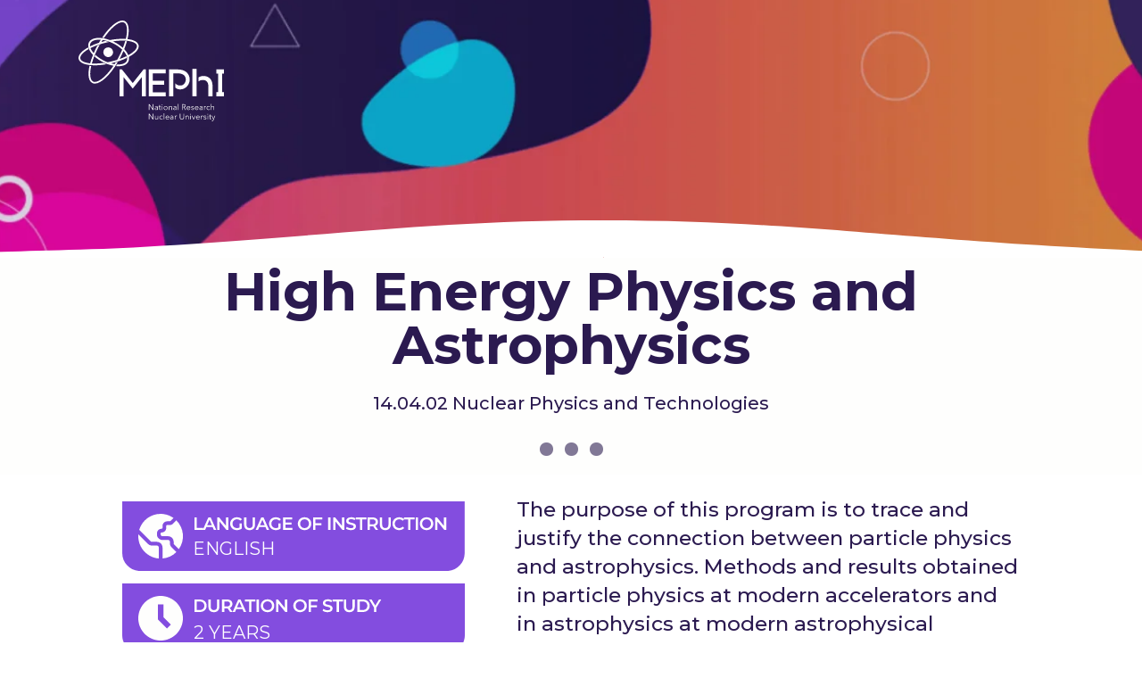

--- FILE ---
content_type: text/html; charset=UTF-8
request_url: https://inter.mephi.ru/high-energy-physics-ms
body_size: 20113
content:
<!DOCTYPE html> <html lang="en"> <head> <meta charset="utf-8" /> <meta http-equiv="Content-Type" content="text/html; charset=utf-8" /> <meta name="viewport" content="width=device-width, initial-scale=1.0" /> <!--metatextblock--> <title>MSc High Energy Physics and Astrophysics</title> <meta name="description" content="Apply for Nuclear Physics and Technologies program at a leading university in Russia" /> <meta property="og:url" content="https://inter.mephi.ru/high-energy-physics-ms" /> <meta property="og:title" content="MSc High Energy Physics and Astrophysics" /> <meta property="og:description" content="Apply for Nuclear Physics and Technologies program at a leading university in Russia" /> <meta property="og:type" content="website" /> <link rel="canonical" href="https://inter.mephi.ru/high-energy-physics-ms"> <!--/metatextblock--> <meta name="format-detection" content="telephone=no" /> <meta http-equiv="x-dns-prefetch-control" content="on"> <link rel="dns-prefetch" href="https://ws.tildacdn.com"> <link rel="dns-prefetch" href="https://static.tildacdn.com"> <link rel="shortcut icon" href="https://static.tildacdn.com/tild6366-3238-4831-b937-376438623637/favicon.ico" type="image/x-icon" /> <!-- Assets --> <script src="https://neo.tildacdn.com/js/tilda-fallback-1.0.min.js" async charset="utf-8"></script> <link rel="stylesheet" href="https://static.tildacdn.com/css/tilda-grid-3.0.min.css" type="text/css" media="all" onerror="this.loaderr='y';"/> <link rel="stylesheet" href="https://static.tildacdn.com/ws/project6283435/tilda-blocks-page34527989.min.css?t=1753790160" type="text/css" media="all" onerror="this.loaderr='y';" /> <link rel="preconnect" href="https://fonts.gstatic.com"> <link href="https://fonts.googleapis.com/css2?family=Montserrat:wght@100..900&subset=latin,cyrillic" rel="stylesheet"> <link rel="stylesheet" href="https://static.tildacdn.com/css/tilda-animation-2.0.min.css" type="text/css" media="all" onerror="this.loaderr='y';" /> <link rel="stylesheet" href="https://static.tildacdn.com/css/tilda-slds-1.4.min.css" type="text/css" media="print" onload="this.media='all';" onerror="this.loaderr='y';" /> <noscript><link rel="stylesheet" href="https://static.tildacdn.com/css/tilda-slds-1.4.min.css" type="text/css" media="all" /></noscript> <link rel="stylesheet" href="https://static.tildacdn.com/css/tilda-zero-gallery-1.0.min.css" type="text/css" media="all" onerror="this.loaderr='y';" /> <link rel="stylesheet" href="https://static.tildacdn.com/css/tilda-forms-1.0.min.css" type="text/css" media="all" onerror="this.loaderr='y';" /> <link rel="stylesheet" href="https://fonts.google.com/specimen/Montserrat?query=mont" type="text/css" /> <script nomodule src="https://static.tildacdn.com/js/tilda-polyfill-1.0.min.js" charset="utf-8"></script> <script type="text/javascript">function t_onReady(func) {if(document.readyState!='loading') {func();} else {document.addEventListener('DOMContentLoaded',func);}}
function t_onFuncLoad(funcName,okFunc,time) {if(typeof window[funcName]==='function') {okFunc();} else {setTimeout(function() {t_onFuncLoad(funcName,okFunc,time);},(time||100));}}function t396_initialScale(t){var e=document.getElementById("rec"+t);if(e){var r=e.querySelector(".t396__artboard");if(r){var a=document.documentElement.clientWidth,i=[],l,n=r.getAttribute("data-artboard-screens");if(n){n=n.split(",");for(var o=0;o<n.length;o++)i[o]=parseInt(n[o],10)}else i=[320,480,640,960,1200];for(var o=0;o<i.length;o++){var d=i[o];a>=d&&(l=d)}var c="edit"===window.allrecords.getAttribute("data-tilda-mode"),s="center"===t396_getFieldValue(r,"valign",l,i),g="grid"===t396_getFieldValue(r,"upscale",l,i),u=t396_getFieldValue(r,"height_vh",l,i),_=t396_getFieldValue(r,"height",l,i),f=!!window.opr&&!!window.opr.addons||!!window.opera||-1!==navigator.userAgent.indexOf(" OPR/");if(!c&&s&&!g&&!u&&_&&!f){var h=parseFloat((a/l).toFixed(3)),v=[r,r.querySelector(".t396__carrier"),r.querySelector(".t396__filter")],p=Math.floor(parseInt(_,10)*h)+"px",b;r.style.setProperty("--initial-scale-height",p);for(var o=0;o<v.length;o++)v[o].style.setProperty("height","var(--initial-scale-height)");t396_scaleInitial__getElementsToScale(r).forEach((function(t){t.style.zoom=h}))}}}}function t396_scaleInitial__getElementsToScale(t){return t?Array.prototype.slice.call(t.children).filter((function(t){return t&&(t.classList.contains("t396__elem")||t.classList.contains("t396__group"))})):[]}function t396_getFieldValue(t,e,r,a){var i,l=a[a.length-1];if(!(i=r===l?t.getAttribute("data-artboard-"+e):t.getAttribute("data-artboard-"+e+"-res-"+r)))for(var n=0;n<a.length;n++){var o=a[n];if(!(o<=r)&&(i=o===l?t.getAttribute("data-artboard-"+e):t.getAttribute("data-artboard-"+e+"-res-"+o)))break}return i}window.TN_SCALE_INITIAL_VER="1.0";</script> <script src="https://static.tildacdn.com/js/jquery-1.10.2.min.js" charset="utf-8" onerror="this.loaderr='y';"></script> <script src="https://static.tildacdn.com/js/tilda-scripts-3.0.min.js" charset="utf-8" defer onerror="this.loaderr='y';"></script> <script src="https://static.tildacdn.com/ws/project6283435/tilda-blocks-page34527989.min.js?t=1753790160" charset="utf-8" async onerror="this.loaderr='y';"></script> <script src="https://static.tildacdn.com/js/tilda-lazyload-1.0.min.js" charset="utf-8" async onerror="this.loaderr='y';"></script> <script src="https://static.tildacdn.com/js/tilda-animation-2.0.min.js" charset="utf-8" async onerror="this.loaderr='y';"></script> <script src="https://static.tildacdn.com/js/tilda-zero-1.1.min.js" charset="utf-8" async onerror="this.loaderr='y';"></script> <script src="https://static.tildacdn.com/js/tilda-slds-1.4.min.js" charset="utf-8" async onerror="this.loaderr='y';"></script> <script src="https://static.tildacdn.com/js/tilda-zero-gallery-1.0.min.js" charset="utf-8" async onerror="this.loaderr='y';"></script> <script src="https://static.tildacdn.com/js/hammer.min.js" charset="utf-8" async onerror="this.loaderr='y';"></script> <script src="https://static.tildacdn.com/js/tilda-forms-1.0.min.js" charset="utf-8" async onerror="this.loaderr='y';"></script> <script src="https://static.tildacdn.com/js/tilda-zero-forms-1.0.min.js" charset="utf-8" async onerror="this.loaderr='y';"></script> <script src="https://static.tildacdn.com/js/tilda-animation-sbs-1.0.min.js" charset="utf-8" async onerror="this.loaderr='y';"></script> <script src="https://static.tildacdn.com/js/tilda-zero-scale-1.0.min.js" charset="utf-8" async onerror="this.loaderr='y';"></script> <script src="https://static.tildacdn.com/js/tilda-events-1.0.min.js" charset="utf-8" async onerror="this.loaderr='y';"></script> <!-- nominify begin --><meta name="google-site-verification" content="1yzGTYMF_KH0p5Aqd9rxwdl1TenM0fwxNtMWzeML0_4" /><!-- nominify end --><script type="text/javascript">window.dataLayer=window.dataLayer||[];</script> <script type="text/javascript">(function() {if((/bot|google|yandex|baidu|bing|msn|duckduckbot|teoma|slurp|crawler|spider|robot|crawling|facebook/i.test(navigator.userAgent))===false&&typeof(sessionStorage)!='undefined'&&sessionStorage.getItem('visited')!=='y'&&document.visibilityState){var style=document.createElement('style');style.type='text/css';style.innerHTML='@media screen and (min-width: 980px) {.t-records {opacity: 0;}.t-records_animated {-webkit-transition: opacity ease-in-out .2s;-moz-transition: opacity ease-in-out .2s;-o-transition: opacity ease-in-out .2s;transition: opacity ease-in-out .2s;}.t-records.t-records_visible {opacity: 1;}}';document.getElementsByTagName('head')[0].appendChild(style);function t_setvisRecs(){var alr=document.querySelectorAll('.t-records');Array.prototype.forEach.call(alr,function(el) {el.classList.add("t-records_animated");});setTimeout(function() {Array.prototype.forEach.call(alr,function(el) {el.classList.add("t-records_visible");});sessionStorage.setItem("visited","y");},400);}
document.addEventListener('DOMContentLoaded',t_setvisRecs);}})();</script></head> <body class="t-body" style="margin:0;"> <!--allrecords--> <div id="allrecords" class="t-records" data-hook="blocks-collection-content-node" data-tilda-project-id="6283435" data-tilda-page-id="34527989" data-tilda-page-alias="high-energy-physics-ms" data-tilda-formskey="119b17b6235b9963b3e79afdd6283435" data-tilda-stat-scroll="yes" data-tilda-lazy="yes" data-tilda-project-lang="EN" data-tilda-root-zone="com" data-tilda-project-headcode="yes" data-tilda-project-country="RU"> <div id="rec557809069" class="r t-rec" style=" " data-animationappear="off" data-record-type="396"> <!-- T396 --> <style>#rec557809069 .t396__artboard {height:532px;background-color:#fefefd;}#rec557809069 .t396__filter {height:532px;}#rec557809069 .t396__carrier{height:532px;background-position:center center;background-attachment:scroll;background-size:cover;background-repeat:no-repeat;}@media screen and (max-width:1199px) {#rec557809069 .t396__artboard,#rec557809069 .t396__filter,#rec557809069 .t396__carrier {}#rec557809069 .t396__filter {}#rec557809069 .t396__carrier {background-attachment:scroll;}}@media screen and (max-width:959px) {#rec557809069 .t396__artboard,#rec557809069 .t396__filter,#rec557809069 .t396__carrier {}#rec557809069 .t396__filter {}#rec557809069 .t396__carrier {background-attachment:scroll;}}@media screen and (max-width:639px) {#rec557809069 .t396__artboard,#rec557809069 .t396__filter,#rec557809069 .t396__carrier {}#rec557809069 .t396__filter {}#rec557809069 .t396__carrier {background-attachment:scroll;}}@media screen and (max-width:479px) {#rec557809069 .t396__artboard,#rec557809069 .t396__filter,#rec557809069 .t396__carrier {}#rec557809069 .t396__filter {}#rec557809069 .t396__carrier {background-attachment:scroll;}}#rec557809069 .tn-elem[data-elem-id="1670922119314"]{z-index:4;top:-21px;left:calc(50% - 600px + -243px);width:1688px;height:310px;}#rec557809069 .tn-elem[data-elem-id="1670922119314"] .tn-atom {background-position:center center;background-size:cover;background-repeat:no-repeat;border-color:transparent ;border-style:solid;}@media screen and (max-width:1199px) {}@media screen and (max-width:959px) {}@media screen and (max-width:639px) {}@media screen and (max-width:479px) {}#rec557809069 .tn-elem[data-elem-id="1670922119320"]{z-index:5;top:231px;left:calc(50% - 600px + -234px);width:1713px;height:70px;}#rec557809069 .tn-elem[data-elem-id="1670922119320"] .tn-atom{background-position:center center;border-color:transparent ;border-style:solid;}@media screen and (max-width:1199px) {}@media screen and (max-width:959px) {}@media screen and (max-width:639px) {}@media screen and (max-width:479px) {}#rec557809069 .tn-elem[data-elem-id="1670922119325"]{z-index:6;top:247px;left:calc(50% - 600px + -206px);width:1685px;height:auto;}#rec557809069 .tn-elem[data-elem-id="1670922119325"] .tn-atom{background-position:center center;border-color:transparent ;border-style:solid;}#rec557809069 .tn-elem[data-elem-id="1670922119325"] .tn-atom__img {}@media screen and (max-width:1199px) {}@media screen and (max-width:959px) {}@media screen and (max-width:639px) {}@media screen and (max-width:479px) {}#rec557809069 .tn-elem[data-elem-id="1670922119412"]{z-index:8;top:496px;left:calc(50% - 600px + 565px);width:15px;height:15px;}#rec557809069 .tn-elem[data-elem-id="1670922119412"] .tn-atom {border-radius:3000px;background-color:#817896;background-position:center center;border-color:transparent ;border-style:solid;}@media screen and (max-width:1199px) {}@media screen and (max-width:959px) {}@media screen and (max-width:639px) {}@media screen and (max-width:479px) {}#rec557809069 .tn-elem[data-elem-id="1670922119415"]{z-index:9;top:496px;left:calc(50% - 600px + 593px);width:15px;height:15px;}#rec557809069 .tn-elem[data-elem-id="1670922119415"] .tn-atom {border-radius:3000px;background-color:#817896;background-position:center center;border-color:transparent ;border-style:solid;}@media screen and (max-width:1199px) {}@media screen and (max-width:959px) {}@media screen and (max-width:639px) {}@media screen and (max-width:479px) {}#rec557809069 .tn-elem[data-elem-id="1670922119417"]{z-index:10;top:496px;left:calc(50% - 600px + 621px);width:15px;height:15px;}#rec557809069 .tn-elem[data-elem-id="1670922119417"] .tn-atom {border-radius:3000px;background-color:#817896;background-position:center center;border-color:transparent ;border-style:solid;}@media screen and (max-width:1199px) {}@media screen and (max-width:959px) {}@media screen and (max-width:639px) {}@media screen and (max-width:479px) {}#rec557809069 .tn-elem[data-elem-id="1670922119340"]{z-index:12;top:297px;left:calc(50% - 600px + 123px);width:954px;height:165px;}#rec557809069 .tn-elem[data-elem-id="1670922119340"] .tn-atom{background-position:center center;border-color:transparent ;border-style:solid;}@media screen and (max-width:1199px) {}@media screen and (max-width:959px) {}@media screen and (max-width:639px) {}@media screen and (max-width:479px) {}#rec557809069 .tn-elem[data-elem-id="1670922119346"]{z-index:13;top:297px;left:calc(50% - 600px + 123px);width:954px;height:165px;}#rec557809069 .tn-elem[data-elem-id="1670922119346"] .tn-atom{background-position:center center;border-color:transparent ;border-style:solid;}@media screen and (max-width:1199px) {}@media screen and (max-width:959px) {}@media screen and (max-width:639px) {}@media screen and (max-width:479px) {}#rec557809069 .tn-elem[data-elem-id="1670922119350"]{color:#2b1a50;text-align:CENTER;z-index:14;top:297px;left:calc(50% - 600px + 123px);width:954px;height:auto;}#rec557809069 .tn-elem[data-elem-id="1670922119350"] .tn-atom{color:#2b1a50;font-size:60px;font-family:'Montserrat',Arial,sans-serif;line-height:1;font-weight:700;background-position:center center;border-color:transparent ;border-style:solid;}@media screen and (max-width:1199px) {}@media screen and (max-width:959px) {}@media screen and (max-width:639px) {}@media screen and (max-width:479px) {}#rec557809069 .tn-elem[data-elem-id="1670922119354"]{color:#2b1a50;text-align:CENTER;z-index:15;top:442px;left:calc(50% - 600px + 123px);width:954px;height:auto;}#rec557809069 .tn-elem[data-elem-id="1670922119354"] .tn-atom{color:#2b1a50;font-size:20px;font-family:'Montserrat',Arial,sans-serif;line-height:1;font-weight:500;background-position:center center;border-color:transparent ;border-style:solid;}@media screen and (max-width:1199px) {}@media screen and (max-width:959px) {}@media screen and (max-width:639px) {}@media screen and (max-width:479px) {}#rec557809069 .tn-elem[data-elem-id="1670932961793"]{z-index:16;top:23px;left:calc(50% - 600px + 48px);width:163px;height:auto;}#rec557809069 .tn-elem[data-elem-id="1670932961793"] .tn-atom{background-position:center center;border-color:transparent ;border-style:solid;}#rec557809069 .tn-elem[data-elem-id="1670932961793"] .tn-atom__img {}@media screen and (max-width:1199px) {}@media screen and (max-width:959px) {}@media screen and (max-width:639px) {}@media screen and (max-width:479px) {}</style> <div class='t396'> <div class="t396__artboard" data-artboard-recid="557809069" data-artboard-screens="320,480,640,960,1200" data-artboard-height="532" data-artboard-valign="center" data-artboard-upscale="grid"> <div class="t396__carrier" data-artboard-recid="557809069"></div> <div class="t396__filter" data-artboard-recid="557809069"></div> <div class='t396__elem tn-elem tn-elem__5578090691670922119314' data-elem-id='1670922119314' data-elem-type='shape' data-field-top-value="-21" data-field-left-value="-243" data-field-height-value="310" data-field-width-value="1688" data-field-axisy-value="top" data-field-axisx-value="left" data-field-container-value="grid" data-field-topunits-value="px" data-field-leftunits-value="px" data-field-heightunits-value="px" data-field-widthunits-value="px"> <div class='tn-atom t-bgimg' data-original="https://static.tildacdn.com/tild6437-3438-4635-b133-323939336138/cfd849f4-80d2-46c9-a.png"
aria-label='' role="img"> </div> </div> <div class='t396__elem tn-elem tn-elem__5578090691670922119320' data-elem-id='1670922119320' data-elem-type='shape' data-field-top-value="231" data-field-left-value="-234" data-field-height-value="70" data-field-width-value="1713" data-field-axisy-value="top" data-field-axisx-value="left" data-field-container-value="grid" data-field-topunits-value="px" data-field-leftunits-value="px" data-field-heightunits-value="px" data-field-widthunits-value="px"> <div class='tn-atom'> </div> </div> <div class='t396__elem tn-elem tn-elem__5578090691670922119325' data-elem-id='1670922119325' data-elem-type='image' data-field-top-value="247" data-field-left-value="-206" data-field-width-value="1685" data-field-axisy-value="top" data-field-axisx-value="left" data-field-container-value="grid" data-field-topunits-value="px" data-field-leftunits-value="px" data-field-heightunits-value="" data-field-widthunits-value="px" data-field-filewidth-value="4800" data-field-fileheight-value="120"> <div class='tn-atom'> <img class='tn-atom__img t-img' data-original='https://static.tildacdn.com/tild6666-3435-4130-b037-643837363735/6cd9c241-3ead-4b06-9.svg'
src='https://static.tildacdn.com/tild6666-3435-4130-b037-643837363735/6cd9c241-3ead-4b06-9.svg'
alt='' imgfield='tn_img_1670922119325'
/> </div> </div> <div class='t396__elem tn-elem tn-elem__5578090691670922119412' data-elem-id='1670922119412' data-elem-type='shape' data-field-top-value="496" data-field-left-value="565" data-field-height-value="15" data-field-width-value="15" data-field-axisy-value="top" data-field-axisx-value="left" data-field-container-value="grid" data-field-topunits-value="px" data-field-leftunits-value="px" data-field-heightunits-value="px" data-field-widthunits-value="px"> <div class='tn-atom'> </div> </div> <div class='t396__elem tn-elem tn-elem__5578090691670922119415' data-elem-id='1670922119415' data-elem-type='shape' data-field-top-value="496" data-field-left-value="593" data-field-height-value="15" data-field-width-value="15" data-field-axisy-value="top" data-field-axisx-value="left" data-field-container-value="grid" data-field-topunits-value="px" data-field-leftunits-value="px" data-field-heightunits-value="px" data-field-widthunits-value="px"> <div class='tn-atom'> </div> </div> <div class='t396__elem tn-elem tn-elem__5578090691670922119417' data-elem-id='1670922119417' data-elem-type='shape' data-field-top-value="496" data-field-left-value="621" data-field-height-value="15" data-field-width-value="15" data-field-axisy-value="top" data-field-axisx-value="left" data-field-container-value="grid" data-field-topunits-value="px" data-field-leftunits-value="px" data-field-heightunits-value="px" data-field-widthunits-value="px"> <div class='tn-atom'> </div> </div> <div class='t396__elem tn-elem tn-elem__5578090691670922119340' data-elem-id='1670922119340' data-elem-type='shape' data-field-top-value="297" data-field-left-value="123" data-field-height-value="165" data-field-width-value="954" data-field-axisy-value="top" data-field-axisx-value="left" data-field-container-value="grid" data-field-topunits-value="px" data-field-leftunits-value="px" data-field-heightunits-value="px" data-field-widthunits-value="px"> <div class='tn-atom'> </div> </div> <div class='t396__elem tn-elem tn-elem__5578090691670922119346' data-elem-id='1670922119346' data-elem-type='shape' data-field-top-value="297" data-field-left-value="123" data-field-height-value="165" data-field-width-value="954" data-field-axisy-value="top" data-field-axisx-value="left" data-field-container-value="grid" data-field-topunits-value="px" data-field-leftunits-value="px" data-field-heightunits-value="px" data-field-widthunits-value="px"> <div class='tn-atom'> </div> </div> <div class='t396__elem tn-elem tn-elem__5578090691670922119350' data-elem-id='1670922119350' data-elem-type='text' data-field-top-value="297" data-field-left-value="123" data-field-width-value="954" data-field-axisy-value="top" data-field-axisx-value="left" data-field-container-value="grid" data-field-topunits-value="px" data-field-leftunits-value="px" data-field-heightunits-value="" data-field-widthunits-value="px"> <h1 class='tn-atom'field='tn_text_1670922119350'><span style="background-color: transparent;">High Energy Physics and Astrophysics</span></h1> </div> <div class='t396__elem tn-elem tn-elem__5578090691670922119354' data-elem-id='1670922119354' data-elem-type='text' data-field-top-value="442" data-field-left-value="123" data-field-width-value="954" data-field-axisy-value="top" data-field-axisx-value="left" data-field-container-value="grid" data-field-topunits-value="px" data-field-leftunits-value="px" data-field-heightunits-value="" data-field-widthunits-value="px"> <div class='tn-atom'field='tn_text_1670922119354'><span style="background-color: transparent;">14.04.02 Nuclear Physics and Technologies</span></div> </div> <div class='t396__elem tn-elem tn-elem__5578090691670932961793' data-elem-id='1670932961793' data-elem-type='image' data-field-top-value="23" data-field-left-value="48" data-field-width-value="163" data-field-axisy-value="top" data-field-axisx-value="left" data-field-container-value="grid" data-field-topunits-value="px" data-field-leftunits-value="px" data-field-heightunits-value="" data-field-widthunits-value="px" data-field-filewidth-value="652" data-field-fileheight-value="452"> <div class='tn-atom'> <img class='tn-atom__img t-img' data-original='https://static.tildacdn.com/tild3963-3133-4462-b465-333332353962/50d758c1-e7eb-49cb-b.svg'
src='https://static.tildacdn.com/tild3963-3133-4462-b465-333332353962/50d758c1-e7eb-49cb-b.svg'
alt='' imgfield='tn_img_1670932961793'
/> </div> </div> </div> </div> <script>t_onReady(function() {t_onFuncLoad('t396_init',function() {t396_init('557809069');});});</script> <!-- /T396 --> </div> <div id="rec557809070" class="r t-rec" style=" " data-animationappear="off" data-record-type="396"> <!-- T396 --> <style>#rec557809070 .t396__artboard {height:484px;background-color:#ffffff;}#rec557809070 .t396__filter {height:484px;}#rec557809070 .t396__carrier{height:484px;background-position:center center;background-attachment:scroll;background-size:cover;background-repeat:no-repeat;}@media screen and (max-width:1199px) {#rec557809070 .t396__artboard,#rec557809070 .t396__filter,#rec557809070 .t396__carrier {}#rec557809070 .t396__filter {}#rec557809070 .t396__carrier {background-attachment:scroll;}}@media screen and (max-width:959px) {#rec557809070 .t396__artboard,#rec557809070 .t396__filter,#rec557809070 .t396__carrier {}#rec557809070 .t396__filter {}#rec557809070 .t396__carrier {background-attachment:scroll;}}@media screen and (max-width:639px) {#rec557809070 .t396__artboard,#rec557809070 .t396__filter,#rec557809070 .t396__carrier {}#rec557809070 .t396__filter {}#rec557809070 .t396__carrier {background-attachment:scroll;}}@media screen and (max-width:479px) {#rec557809070 .t396__artboard,#rec557809070 .t396__filter,#rec557809070 .t396__carrier {}#rec557809070 .t396__filter {}#rec557809070 .t396__carrier {background-attachment:scroll;}}#rec557809070 .tn-elem[data-elem-id="1670921712833"]{z-index:4;top:30px;left:calc(50% - 600px + 97px);width:1006px;height:351px;}#rec557809070 .tn-elem[data-elem-id="1670921712833"] .tn-atom{background-position:center center;border-color:transparent ;border-style:solid;}@media screen and (max-width:1199px) {}@media screen and (max-width:959px) {}@media screen and (max-width:639px) {}@media screen and (max-width:479px) {}#rec557809070 .tn-elem[data-elem-id="1670921712839"]{z-index:5;top:30px;left:calc(50% - 600px + 97px);width:384px;height:351px;}#rec557809070 .tn-elem[data-elem-id="1670921712839"] .tn-atom{background-position:center center;border-color:transparent ;border-style:solid;}@media screen and (max-width:1199px) {}@media screen and (max-width:959px) {}@media screen and (max-width:639px) {}@media screen and (max-width:479px) {}#rec557809070 .tn-elem[data-elem-id="1670921712842"]{z-index:6;top:30px;left:calc(50% - 600px + 97px);width:384px;height:auto;}#rec557809070 .tn-elem[data-elem-id="1670921712842"] .tn-atom{background-position:center center;border-color:transparent ;border-style:solid;}#rec557809070 .tn-elem[data-elem-id="1670921712842"] .tn-atom__img {}@media screen and (max-width:1199px) {}@media screen and (max-width:959px) {}@media screen and (max-width:639px) {}@media screen and (max-width:479px) {}#rec557809070 .tn-elem[data-elem-id="1670921712845"]{z-index:7;top:122px;left:calc(50% - 600px + 97px);width:384px;height:auto;}#rec557809070 .tn-elem[data-elem-id="1670921712845"] .tn-atom{background-position:center center;border-color:transparent ;border-style:solid;}#rec557809070 .tn-elem[data-elem-id="1670921712845"] .tn-atom__img {}@media screen and (max-width:1199px) {}@media screen and (max-width:959px) {}@media screen and (max-width:639px) {}@media screen and (max-width:479px) {}#rec557809070 .tn-elem[data-elem-id="1670921712859"]{z-index:8;top:214px;left:calc(50% - 600px + 97px);width:384px;height:auto;}#rec557809070 .tn-elem[data-elem-id="1670921712859"] .tn-atom{background-position:center center;border-color:transparent ;border-style:solid;}#rec557809070 .tn-elem[data-elem-id="1670921712859"] .tn-atom__img {}@media screen and (max-width:1199px) {}@media screen and (max-width:959px) {}@media screen and (max-width:639px) {}@media screen and (max-width:479px) {}#rec557809070 .tn-elem[data-elem-id="1670921712862"]{z-index:9;top:303px;left:calc(50% - 600px + 97px);width:384px;height:auto;}#rec557809070 .tn-elem[data-elem-id="1670921712862"] .tn-atom{background-position:center center;border-color:transparent ;border-style:solid;}#rec557809070 .tn-elem[data-elem-id="1670921712862"] .tn-atom__img {}@media screen and (max-width:1199px) {}@media screen and (max-width:959px) {}@media screen and (max-width:639px) {}@media screen and (max-width:479px) {}#rec557809070 .tn-elem[data-elem-id="1670921712867"]{color:#2b1a50;text-align:JUSTIFIED;z-index:10;top:23px;left:calc(50% - 600px + 539px);width:564px;height:auto;}#rec557809070 .tn-elem[data-elem-id="1670921712867"] .tn-atom{color:#2b1a50;font-size:23px;font-family:'Montserrat',Arial,sans-serif;line-height:1.43;font-weight:500;background-position:center center;border-color:transparent ;border-style:solid;}@media screen and (max-width:1199px) {}@media screen and (max-width:959px) {}@media screen and (max-width:639px) {}@media screen and (max-width:479px) {}#rec557809070 .tn-elem[data-elem-id="1670921722715"]{color:#000000;z-index:11;top:68px;left:calc(50% - 600px + 176px);width:280px;height:auto;}#rec557809070 .tn-elem[data-elem-id="1670921722715"] .tn-atom{color:#000000;font-size:20px;font-family:'Montserrat',Arial,sans-serif;line-height:1.55;font-weight:400;background-position:center center;border-color:transparent ;border-style:solid;}@media screen and (max-width:1199px) {}@media screen and (max-width:959px) {}@media screen and (max-width:639px) {}@media screen and (max-width:479px) {}#rec557809070 .tn-elem[data-elem-id="1670921828456"]{color:#000000;z-index:12;top:162px;left:calc(50% - 600px + 177px);width:280px;height:auto;}#rec557809070 .tn-elem[data-elem-id="1670921828456"] .tn-atom{color:#000000;font-size:20px;font-family:'Montserrat',Arial,sans-serif;line-height:1.55;font-weight:400;background-position:center center;border-color:transparent ;border-style:solid;}@media screen and (max-width:1199px) {}@media screen and (max-width:959px) {}@media screen and (max-width:639px) {}@media screen and (max-width:479px) {}#rec557809070 .tn-elem[data-elem-id="1670921874905"]{color:#000000;z-index:13;top:251px;left:calc(50% - 600px + 176px);width:280px;height:auto;}#rec557809070 .tn-elem[data-elem-id="1670921874905"] .tn-atom{color:#000000;font-size:20px;font-family:'Montserrat',Arial,sans-serif;line-height:1.55;font-weight:400;background-position:center center;border-color:transparent ;border-style:solid;}@media screen and (max-width:1199px) {}@media screen and (max-width:959px) {}@media screen and (max-width:639px) {}@media screen and (max-width:479px) {}#rec557809070 .tn-elem[data-elem-id="1670921900125"]{color:#000000;z-index:14;top:341px;left:calc(50% - 600px + 175px);width:280px;height:auto;}#rec557809070 .tn-elem[data-elem-id="1670921900125"] .tn-atom{color:#000000;font-size:20px;font-family:'Montserrat',Arial,sans-serif;line-height:1.55;font-weight:400;background-position:center center;border-color:transparent ;border-style:solid;}@media screen and (max-width:1199px) {}@media screen and (max-width:959px) {}@media screen and (max-width:639px) {}@media screen and (max-width:479px) {}#rec557809070 .tn-elem[data-elem-id="1673335955024"]{color:#000000;z-index:15;top:390px;left:calc(50% - 600px + 100px);width:365px;height:auto;}#rec557809070 .tn-elem[data-elem-id="1673335955024"] .tn-atom{color:#000000;font-size:20px;font-family:'Montserrat',Arial,sans-serif;line-height:1.55;font-weight:400;background-position:center center;border-color:transparent ;border-style:solid;}@media screen and (max-width:1199px) {}@media screen and (max-width:959px) {}@media screen and (max-width:639px) {}@media screen and (max-width:479px) {}</style> <div class='t396'> <div class="t396__artboard" data-artboard-recid="557809070" data-artboard-screens="320,480,640,960,1200" data-artboard-height="484" data-artboard-valign="center" data-artboard-upscale="grid"> <div class="t396__carrier" data-artboard-recid="557809070"></div> <div class="t396__filter" data-artboard-recid="557809070"></div> <div class='t396__elem tn-elem tn-elem__5578090701670921712833' data-elem-id='1670921712833' data-elem-type='shape' data-field-top-value="30" data-field-left-value="97" data-field-height-value="351" data-field-width-value="1006" data-field-axisy-value="top" data-field-axisx-value="left" data-field-container-value="grid" data-field-topunits-value="px" data-field-leftunits-value="px" data-field-heightunits-value="px" data-field-widthunits-value="px"> <div class='tn-atom'> </div> </div> <div class='t396__elem tn-elem tn-elem__5578090701670921712839' data-elem-id='1670921712839' data-elem-type='shape' data-field-top-value="30" data-field-left-value="97" data-field-height-value="351" data-field-width-value="384" data-field-axisy-value="top" data-field-axisx-value="left" data-field-container-value="grid" data-field-topunits-value="px" data-field-leftunits-value="px" data-field-heightunits-value="px" data-field-widthunits-value="px"> <div class='tn-atom'> </div> </div> <div class='t396__elem tn-elem tn-elem__5578090701670921712842' data-elem-id='1670921712842' data-elem-type='image' data-field-top-value="30" data-field-left-value="97" data-field-width-value="384" data-field-axisy-value="top" data-field-axisx-value="left" data-field-container-value="grid" data-field-topunits-value="px" data-field-leftunits-value="px" data-field-heightunits-value="" data-field-widthunits-value="px" data-field-filewidth-value="1537" data-field-fileheight-value="312"> <div class='tn-atom'> <img class='tn-atom__img t-img' data-original='https://static.tildacdn.com/tild3530-3339-4432-b738-353565623736/42893fd2-b550-4851-9.svg'
src='https://static.tildacdn.com/tild3530-3339-4432-b738-353565623736/42893fd2-b550-4851-9.svg'
alt='' imgfield='tn_img_1670921712842'
/> </div> </div> <div class='t396__elem tn-elem tn-elem__5578090701670921712845' data-elem-id='1670921712845' data-elem-type='image' data-field-top-value="122" data-field-left-value="97" data-field-width-value="384" data-field-axisy-value="top" data-field-axisx-value="left" data-field-container-value="grid" data-field-topunits-value="px" data-field-leftunits-value="px" data-field-heightunits-value="" data-field-widthunits-value="px" data-field-filewidth-value="1536" data-field-fileheight-value="312"> <div class='tn-atom'> <img class='tn-atom__img t-img' data-original='https://static.tildacdn.com/tild3962-3436-4130-b732-363339303333/48ecaa69-24db-44bf-9.svg'
src='https://static.tildacdn.com/tild3962-3436-4130-b732-363339303333/48ecaa69-24db-44bf-9.svg'
alt='' imgfield='tn_img_1670921712845'
/> </div> </div> <div class='t396__elem tn-elem tn-elem__5578090701670921712859' data-elem-id='1670921712859' data-elem-type='image' data-field-top-value="214" data-field-left-value="97" data-field-width-value="384" data-field-axisy-value="top" data-field-axisx-value="left" data-field-container-value="grid" data-field-topunits-value="px" data-field-leftunits-value="px" data-field-heightunits-value="" data-field-widthunits-value="px" data-field-filewidth-value="1536" data-field-fileheight-value="300"> <div class='tn-atom'> <img class='tn-atom__img t-img' data-original='https://static.tildacdn.com/tild3437-3539-4436-b533-616661613730/72ffc065-65cb-47ab-9.svg'
src='https://static.tildacdn.com/tild3437-3539-4436-b533-616661613730/72ffc065-65cb-47ab-9.svg'
alt='' imgfield='tn_img_1670921712859'
/> </div> </div> <div class='t396__elem tn-elem tn-elem__5578090701670921712862' data-elem-id='1670921712862' data-elem-type='image' data-field-top-value="303" data-field-left-value="97" data-field-width-value="384" data-field-axisy-value="top" data-field-axisx-value="left" data-field-container-value="grid" data-field-topunits-value="px" data-field-leftunits-value="px" data-field-heightunits-value="" data-field-widthunits-value="px" data-field-filewidth-value="1536" data-field-fileheight-value="312"> <div class='tn-atom'> <img class='tn-atom__img t-img' data-original='https://static.tildacdn.com/tild3835-3134-4337-a532-666233663034/d1979845-3ae7-43fb-9.svg'
src='https://static.tildacdn.com/tild3835-3134-4337-a532-666233663034/d1979845-3ae7-43fb-9.svg'
alt='' imgfield='tn_img_1670921712862'
/> </div> </div> <div class='t396__elem tn-elem tn-elem__5578090701670921712867' data-elem-id='1670921712867' data-elem-type='text' data-field-top-value="23" data-field-left-value="539" data-field-width-value="564" data-field-axisy-value="top" data-field-axisx-value="left" data-field-container-value="grid" data-field-topunits-value="px" data-field-leftunits-value="px" data-field-heightunits-value="" data-field-widthunits-value="px"> <div class='tn-atom'field='tn_text_1670921712867'>The purpose of this program is to trace and justify the connection between particle physics and astrophysics. Methods and results obtained in particle physics at modern accelerators and in astrophysics at modern astrophysical detectors will be analyzed. Information about various astrophysical objects and processes occurring in them is obtained by recording and analyzing various types of radiation (cosmic rays, gamma-radiation, neutrino radiation, gravitational waves).</div> </div> <div class='t396__elem tn-elem tn-elem__5578090701670921722715' data-elem-id='1670921722715' data-elem-type='text' data-field-top-value="68" data-field-left-value="176" data-field-width-value="280" data-field-axisy-value="top" data-field-axisx-value="left" data-field-container-value="grid" data-field-topunits-value="px" data-field-leftunits-value="px" data-field-heightunits-value="" data-field-widthunits-value="px"> <div class='tn-atom'field='tn_text_1670921722715'><span style="color: rgb(255, 255, 255);">ENGLISH</span></div> </div> <div class='t396__elem tn-elem tn-elem__5578090701670921828456' data-elem-id='1670921828456' data-elem-type='text' data-field-top-value="162" data-field-left-value="177" data-field-width-value="280" data-field-axisy-value="top" data-field-axisx-value="left" data-field-container-value="grid" data-field-topunits-value="px" data-field-leftunits-value="px" data-field-heightunits-value="" data-field-widthunits-value="px"> <div class='tn-atom'field='tn_text_1670921828456'><span style="color: rgb(255, 255, 255);">2 YEARS</span></div> </div> <div class='t396__elem tn-elem tn-elem__5578090701670921874905' data-elem-id='1670921874905' data-elem-type='text' data-field-top-value="251" data-field-left-value="176" data-field-width-value="280" data-field-axisy-value="top" data-field-axisx-value="left" data-field-container-value="grid" data-field-topunits-value="px" data-field-leftunits-value="px" data-field-heightunits-value="" data-field-widthunits-value="px"> <div class='tn-atom'field='tn_text_1670921874905'><span style="color: rgb(255, 255, 255);">MASTER'S DEGREE</span></div> </div> <div class='t396__elem tn-elem tn-elem__5578090701670921900125' data-elem-id='1670921900125' data-elem-type='text' data-field-top-value="341" data-field-left-value="175" data-field-width-value="280" data-field-axisy-value="top" data-field-axisx-value="left" data-field-container-value="grid" data-field-topunits-value="px" data-field-leftunits-value="px" data-field-heightunits-value="" data-field-widthunits-value="px"> <div class='tn-atom'field='tn_text_1670921900125'><span style="color: rgb(255, 255, 255);">414 000 RUB/YEAR*</span></div> </div> <div class='t396__elem tn-elem tn-elem__5578090701673335955024' data-elem-id='1673335955024' data-elem-type='text' data-field-top-value="390" data-field-left-value="100" data-field-width-value="365" data-field-axisy-value="top" data-field-axisx-value="left" data-field-container-value="grid" data-field-topunits-value="px" data-field-leftunits-value="px" data-field-heightunits-value="" data-field-widthunits-value="px"> <div class='tn-atom'field='tn_text_1673335955024'>*relevant for 2025/26 admission year</div> </div> </div> </div> <script>t_onReady(function() {t_onFuncLoad('t396_init',function() {t396_init('557809070');});});</script> <!-- /T396 --> </div> <div id="rec557809071" class="r t-rec" style=" " data-animationappear="off" data-record-type="396"> <!-- T396 --> <style>#rec557809071 .t396__artboard {height:539px;background-color:#fefefd;}#rec557809071 .t396__filter {height:539px;}#rec557809071 .t396__carrier{height:539px;background-position:center center;background-attachment:scroll;background-size:cover;background-repeat:no-repeat;}@media screen and (max-width:1199px) {#rec557809071 .t396__artboard,#rec557809071 .t396__filter,#rec557809071 .t396__carrier {}#rec557809071 .t396__filter {}#rec557809071 .t396__carrier {background-attachment:scroll;}}@media screen and (max-width:959px) {#rec557809071 .t396__artboard,#rec557809071 .t396__filter,#rec557809071 .t396__carrier {}#rec557809071 .t396__filter {}#rec557809071 .t396__carrier {background-attachment:scroll;}}@media screen and (max-width:639px) {#rec557809071 .t396__artboard,#rec557809071 .t396__filter,#rec557809071 .t396__carrier {}#rec557809071 .t396__filter {}#rec557809071 .t396__carrier {background-attachment:scroll;}}@media screen and (max-width:479px) {#rec557809071 .t396__artboard,#rec557809071 .t396__filter,#rec557809071 .t396__carrier {}#rec557809071 .t396__filter {}#rec557809071 .t396__carrier {background-attachment:scroll;}}#rec557809071 .tn-elem[data-elem-id="1677662746544"]{z-index:1;top:0px;left:0px;width:1058px;height:241px;}#rec557809071 .tn-elem[data-elem-id="1677662746544"] .tn-atom {border-radius:20px;background-color:#00c5e0;background-position:center center;border-color:transparent ;border-style:solid;}@media screen and (max-width:1199px) {}@media screen and (max-width:959px) {}@media screen and (max-width:639px) {}@media screen and (max-width:479px) {}#rec557809071 .tn-elem[data-elem-id="1677662746555"]{z-index:2;top:34px;left:30px;width:293px;height:92px;}#rec557809071 .tn-elem[data-elem-id="1677662746555"] .tn-atom{background-position:center center;border-color:transparent ;border-style:solid;}@media screen and (max-width:1199px) {}@media screen and (max-width:959px) {}@media screen and (max-width:639px) {}@media screen and (max-width:479px) {}#rec557809071 .tn-elem[data-elem-id="1677662746562"]{z-index:3;top:34px;left:30px;width:366px;height:36px;}#rec557809071 .tn-elem[data-elem-id="1677662746562"] .tn-atom{background-position:center center;border-color:transparent ;border-style:solid;}@media screen and (max-width:1199px) {}@media screen and (max-width:959px) {}@media screen and (max-width:639px) {}@media screen and (max-width:479px) {}#rec557809071 .tn-elem[data-elem-id="1677662746569"]{color:#fefefd;text-align:LEFT;z-index:4;top:34px;left:30px;width:366px;height:auto;}#rec557809071 .tn-elem[data-elem-id="1677662746569"] .tn-atom{color:#fefefd;font-size:25px;font-family:'Montserrat',Arial,sans-serif;line-height:1.43;font-weight:600;background-position:center center;border-color:transparent ;border-style:solid;}@media screen and (max-width:1199px) {}@media screen and (max-width:959px) {}@media screen and (max-width:639px) {}@media screen and (max-width:479px) {}#rec557809071 .tn-elem[data-elem-id="1677662746574"]{z-index:5;top:90px;left:30px;width:366px;height:36px;}#rec557809071 .tn-elem[data-elem-id="1677662746574"] .tn-atom{background-position:center center;border-color:transparent ;border-style:solid;}@media screen and (max-width:1199px) {}@media screen and (max-width:959px) {}@media screen and (max-width:639px) {}@media screen and (max-width:479px) {}#rec557809071 .tn-elem[data-elem-id="1677662746583"]{color:#fefefd;text-align:LEFT;z-index:6;top:90px;left:30px;width:333px;height:auto;}#rec557809071 .tn-elem[data-elem-id="1677662746583"] .tn-atom{color:#fefefd;font-size:25px;font-family:'Montserrat',Arial,sans-serif;line-height:1.43;font-weight:500;background-position:center center;border-color:transparent ;border-style:solid;}@media screen and (max-width:1199px) {}@media screen and (max-width:959px) {}@media screen and (max-width:639px) {}@media screen and (max-width:479px) {}#rec557809071 .tn-elem[data-elem-id="1677662746588"]{z-index:7;top:116px;left:264px;width:181px;height:10px;}#rec557809071 .tn-elem[data-elem-id="1677662746588"] .tn-atom{border-width:5px;background-position:center center;border-color:#f2f6fa ;border-style:solid;}#rec557809071 .tn-elem[data-elem-id="1677662746588"] .tn-atom {-webkit-transform:rotate(90deg);-moz-transform:rotate(90deg);transform:rotate(90deg);}@media screen and (max-width:1199px) {}@media screen and (max-width:959px) {}@media screen and (max-width:639px) {}@media screen and (max-width:479px) {}#rec557809071 .tn-elem[data-elem-id="1677662746596"]{z-index:8;top:34px;left:397px;width:293px;height:164px;}#rec557809071 .tn-elem[data-elem-id="1677662746596"] .tn-atom{background-position:center center;border-color:transparent ;border-style:solid;}@media screen and (max-width:1199px) {}@media screen and (max-width:959px) {}@media screen and (max-width:639px) {}@media screen and (max-width:479px) {}#rec557809071 .tn-elem[data-elem-id="1677662746602"]{z-index:9;top:34px;left:397px;width:366px;height:36px;}#rec557809071 .tn-elem[data-elem-id="1677662746602"] .tn-atom{background-position:center center;border-color:transparent ;border-style:solid;}@media screen and (max-width:1199px) {}@media screen and (max-width:959px) {}@media screen and (max-width:639px) {}@media screen and (max-width:479px) {}#rec557809071 .tn-elem[data-elem-id="1677662746608"]{color:#fefefd;text-align:LEFT;z-index:10;top:34px;left:397px;width:366px;height:auto;}#rec557809071 .tn-elem[data-elem-id="1677662746608"] .tn-atom{color:#fefefd;font-size:25px;font-family:'Montserrat',Arial,sans-serif;line-height:1.43;font-weight:600;background-position:center center;border-color:transparent ;border-style:solid;}@media screen and (max-width:1199px) {}@media screen and (max-width:959px) {}@media screen and (max-width:639px) {}@media screen and (max-width:479px) {}#rec557809071 .tn-elem[data-elem-id="1677662746612"]{z-index:11;top:90px;left:397px;width:366px;height:108px;}#rec557809071 .tn-elem[data-elem-id="1677662746612"] .tn-atom{background-position:center center;border-color:transparent ;border-style:solid;}@media screen and (max-width:1199px) {}@media screen and (max-width:959px) {}@media screen and (max-width:639px) {}@media screen and (max-width:479px) {}#rec557809071 .tn-elem[data-elem-id="1677662746616"]{z-index:12;top:90px;left:397px;width:366px;height:36px;}#rec557809071 .tn-elem[data-elem-id="1677662746616"] .tn-atom{background-position:center center;border-color:transparent ;border-style:solid;}@media screen and (max-width:1199px) {}@media screen and (max-width:959px) {}@media screen and (max-width:639px) {}@media screen and (max-width:479px) {}#rec557809071 .tn-elem[data-elem-id="1677662746621"]{color:#fefefd;text-align:LEFT;z-index:13;top:90px;left:397px;width:333px;height:auto;}#rec557809071 .tn-elem[data-elem-id="1677662746621"] .tn-atom{color:#fefefd;font-size:25px;font-family:'Montserrat',Arial,sans-serif;line-height:1.43;font-weight:500;background-position:center center;border-color:transparent ;border-style:solid;}@media screen and (max-width:1199px) {}@media screen and (max-width:959px) {}@media screen and (max-width:639px) {}@media screen and (max-width:479px) {}#rec557809071 .tn-elem[data-elem-id="1677662746623"]{z-index:14;top:126px;left:397px;width:366px;height:36px;}#rec557809071 .tn-elem[data-elem-id="1677662746623"] .tn-atom{background-position:center center;border-color:transparent ;border-style:solid;}@media screen and (max-width:1199px) {}@media screen and (max-width:959px) {}@media screen and (max-width:639px) {}@media screen and (max-width:479px) {}#rec557809071 .tn-elem[data-elem-id="1677662746628"]{color:#fefefd;text-align:LEFT;z-index:15;top:126px;left:397px;width:333px;height:auto;}#rec557809071 .tn-elem[data-elem-id="1677662746628"] .tn-atom{color:#fefefd;font-size:25px;font-family:'Montserrat',Arial,sans-serif;line-height:1.43;font-weight:500;background-position:center center;border-color:transparent ;border-style:solid;}@media screen and (max-width:1199px) {}@media screen and (max-width:959px) {}@media screen and (max-width:639px) {}@media screen and (max-width:479px) {}#rec557809071 .tn-elem[data-elem-id="1677662746630"]{z-index:16;top:162px;left:397px;width:366px;height:36px;}#rec557809071 .tn-elem[data-elem-id="1677662746630"] .tn-atom{background-position:center center;border-color:transparent ;border-style:solid;}@media screen and (max-width:1199px) {}@media screen and (max-width:959px) {}@media screen and (max-width:639px) {}@media screen and (max-width:479px) {}#rec557809071 .tn-elem[data-elem-id="1677662746634"]{color:#fefefd;text-align:LEFT;z-index:17;top:162px;left:397px;width:333px;height:auto;}#rec557809071 .tn-elem[data-elem-id="1677662746634"] .tn-atom{color:#fefefd;font-size:25px;font-family:'Montserrat',Arial,sans-serif;line-height:1.43;font-weight:500;background-position:center center;border-color:transparent ;border-style:solid;}@media screen and (max-width:1199px) {}@media screen and (max-width:959px) {}@media screen and (max-width:639px) {}@media screen and (max-width:479px) {}#rec557809071 .tn-elem[data-elem-id="1677662746637"]{z-index:18;top:116px;left:648px;width:181px;height:0px;}#rec557809071 .tn-elem[data-elem-id="1677662746637"] .tn-atom{border-width:5px;background-position:center center;border-color:#f2f6fa ;border-style:solid;}#rec557809071 .tn-elem[data-elem-id="1677662746637"] .tn-atom {-webkit-transform:rotate(90deg);-moz-transform:rotate(90deg);transform:rotate(90deg);}@media screen and (max-width:1199px) {}@media screen and (max-width:959px) {}@media screen and (max-width:639px) {}@media screen and (max-width:479px) {}#rec557809071 .tn-elem[data-elem-id="1677662746641"]{z-index:19;top:34px;left:764px;width:293px;height:128px;}#rec557809071 .tn-elem[data-elem-id="1677662746641"] .tn-atom{background-position:center center;border-color:transparent ;border-style:solid;}@media screen and (max-width:1199px) {}@media screen and (max-width:959px) {}@media screen and (max-width:639px) {}@media screen and (max-width:479px) {}#rec557809071 .tn-elem[data-elem-id="1677662746645"]{z-index:20;top:34px;left:764px;width:293px;height:36px;}#rec557809071 .tn-elem[data-elem-id="1677662746645"] .tn-atom{background-position:center center;border-color:transparent ;border-style:solid;}@media screen and (max-width:1199px) {}@media screen and (max-width:959px) {}@media screen and (max-width:639px) {}@media screen and (max-width:479px) {}#rec557809071 .tn-elem[data-elem-id="1677662746649"]{color:#fefefd;text-align:LEFT;z-index:21;top:34px;left:764px;width:366px;height:auto;}#rec557809071 .tn-elem[data-elem-id="1677662746649"] .tn-atom{color:#fefefd;font-size:25px;font-family:'Montserrat',Arial,sans-serif;line-height:1.43;font-weight:600;background-position:center center;border-color:transparent ;border-style:solid;}@media screen and (max-width:1199px) {}@media screen and (max-width:959px) {}@media screen and (max-width:639px) {}@media screen and (max-width:479px) {}#rec557809071 .tn-elem[data-elem-id="1677662746652"]{z-index:22;top:90px;left:764px;width:366px;height:72px;}#rec557809071 .tn-elem[data-elem-id="1677662746652"] .tn-atom{background-position:center center;border-color:transparent ;border-style:solid;}@media screen and (max-width:1199px) {}@media screen and (max-width:959px) {}@media screen and (max-width:639px) {}@media screen and (max-width:479px) {}#rec557809071 .tn-elem[data-elem-id="1677662746656"]{z-index:23;top:90px;left:764px;width:366px;height:36px;}#rec557809071 .tn-elem[data-elem-id="1677662746656"] .tn-atom{background-position:center center;border-color:transparent ;border-style:solid;}@media screen and (max-width:1199px) {}@media screen and (max-width:959px) {}@media screen and (max-width:639px) {}@media screen and (max-width:479px) {}#rec557809071 .tn-elem[data-elem-id="1677662746660"]{z-index:24;top:100px;left:764px;width:16px;height:16px;}#rec557809071 .tn-elem[data-elem-id="1677662746660"] .tn-atom {border-radius:3000px;background-color:#fefefd;background-position:center center;border-color:transparent ;border-style:solid;}@media screen and (max-width:1199px) {}@media screen and (max-width:959px) {}@media screen and (max-width:639px) {}@media screen and (max-width:479px) {}#rec557809071 .tn-elem[data-elem-id="1677662746664"]{color:#fefefd;text-align:LEFT;z-index:25;top:90px;left:797px;width:333px;height:auto;}#rec557809071 .tn-elem[data-elem-id="1677662746664"] .tn-atom{color:#fefefd;font-size:25px;font-family:'Montserrat',Arial,sans-serif;line-height:1.43;font-weight:500;background-position:center center;border-color:transparent ;border-style:solid;}@media screen and (max-width:1199px) {}@media screen and (max-width:959px) {}@media screen and (max-width:639px) {}@media screen and (max-width:479px) {}#rec557809071 .tn-elem[data-elem-id="1677662746706"]{color:#2b1a50;text-align:center;z-index:29;top:44px;left:calc(50% - 600px + 302px);width:596px;height:auto;}#rec557809071 .tn-elem[data-elem-id="1677662746706"] .tn-atom{color:#2b1a50;font-size:35px;font-family:'Montserrat',Arial,sans-serif;line-height:1.43;font-weight:600;background-position:center center;border-color:transparent ;border-style:solid;}@media screen and (max-width:1199px) {}@media screen and (max-width:959px) {}@media screen and (max-width:639px) {}@media screen and (max-width:479px) {}</style> <div class='t396'> <div class="t396__artboard" data-artboard-recid="557809071" data-artboard-screens="320,480,640,960,1200" data-artboard-height="539" data-artboard-valign="center" data-artboard-upscale="grid"> <div class="t396__carrier" data-artboard-recid="557809071"></div> <div class="t396__filter" data-artboard-recid="557809071"></div> <div class='t396__elem tn-elem tn-elem__5578090711677662746544' data-elem-id='1677662746544' data-elem-type='shape' data-field-top-value="147" data-field-left-value="71" data-field-height-value="241" data-field-width-value="1058" data-field-axisy-value="top" data-field-axisx-value="left" data-field-container-value="grid" data-field-topunits-value="px" data-field-leftunits-value="px" data-field-heightunits-value="px" data-field-widthunits-value="px"> <div class='tn-atom'> </div> </div> <div class='t396__elem tn-elem tn-elem__5578090711677662746555' data-elem-id='1677662746555' data-elem-type='shape' data-field-top-value="181" data-field-left-value="101" data-field-height-value="92" data-field-width-value="293" data-field-axisy-value="top" data-field-axisx-value="left" data-field-container-value="grid" data-field-topunits-value="px" data-field-leftunits-value="px" data-field-heightunits-value="px" data-field-widthunits-value="px"> <div class='tn-atom'> </div> </div> <div class='t396__elem tn-elem tn-elem__5578090711677662746562' data-elem-id='1677662746562' data-elem-type='shape' data-field-top-value="181" data-field-left-value="101" data-field-height-value="36" data-field-width-value="366" data-field-axisy-value="top" data-field-axisx-value="left" data-field-container-value="grid" data-field-topunits-value="px" data-field-leftunits-value="px" data-field-heightunits-value="px" data-field-widthunits-value="px"> <div class='tn-atom'> </div> </div> <div class='t396__elem tn-elem tn-elem__5578090711677662746569' data-elem-id='1677662746569' data-elem-type='text' data-field-top-value="181" data-field-left-value="101" data-field-width-value="366" data-field-axisy-value="top" data-field-axisx-value="left" data-field-container-value="grid" data-field-topunits-value="px" data-field-leftunits-value="px" data-field-heightunits-value="" data-field-widthunits-value="px"> <div class='tn-atom'field='tn_text_1677662746569'>PREVIOUS EDUCATION</div> </div> <div class='t396__elem tn-elem tn-elem__5578090711677662746574' data-elem-id='1677662746574' data-elem-type='shape' data-field-top-value="237" data-field-left-value="101" data-field-height-value="36" data-field-width-value="366" data-field-axisy-value="top" data-field-axisx-value="left" data-field-container-value="grid" data-field-topunits-value="px" data-field-leftunits-value="px" data-field-heightunits-value="px" data-field-widthunits-value="px"> <div class='tn-atom'> </div> </div> <div class='t396__elem tn-elem tn-elem__5578090711677662746583' data-elem-id='1677662746583' data-elem-type='text' data-field-top-value="237" data-field-left-value="101" data-field-width-value="333" data-field-axisy-value="top" data-field-axisx-value="left" data-field-container-value="grid" data-field-topunits-value="px" data-field-leftunits-value="px" data-field-heightunits-value="" data-field-widthunits-value="px"> <div class='tn-atom'field='tn_text_1677662746583'>Bachelor's Degree<br>or Equivalent</div> </div> <div class='t396__elem tn-elem tn-elem__5578090711677662746588' data-elem-id='1677662746588' data-elem-type='shape' data-field-top-value="263" data-field-left-value="335" data-field-height-value="10" data-field-width-value="181" data-field-axisy-value="top" data-field-axisx-value="left" data-field-container-value="grid" data-field-topunits-value="px" data-field-leftunits-value="px" data-field-heightunits-value="px" data-field-widthunits-value="px"> <div class='tn-atom'> </div> </div> <div class='t396__elem tn-elem tn-elem__5578090711677662746596' data-elem-id='1677662746596' data-elem-type='shape' data-field-top-value="181" data-field-left-value="468" data-field-height-value="164" data-field-width-value="293" data-field-axisy-value="top" data-field-axisx-value="left" data-field-container-value="grid" data-field-topunits-value="px" data-field-leftunits-value="px" data-field-heightunits-value="px" data-field-widthunits-value="px"> <div class='tn-atom'> </div> </div> <div class='t396__elem tn-elem tn-elem__5578090711677662746602' data-elem-id='1677662746602' data-elem-type='shape' data-field-top-value="181" data-field-left-value="468" data-field-height-value="36" data-field-width-value="366" data-field-axisy-value="top" data-field-axisx-value="left" data-field-container-value="grid" data-field-topunits-value="px" data-field-leftunits-value="px" data-field-heightunits-value="px" data-field-widthunits-value="px"> <div class='tn-atom'> </div> </div> <div class='t396__elem tn-elem tn-elem__5578090711677662746608' data-elem-id='1677662746608' data-elem-type='text' data-field-top-value="181" data-field-left-value="468" data-field-width-value="366" data-field-axisy-value="top" data-field-axisx-value="left" data-field-container-value="grid" data-field-topunits-value="px" data-field-leftunits-value="px" data-field-heightunits-value="" data-field-widthunits-value="px"> <div class='tn-atom'field='tn_text_1677662746608'>REQUIRED DOCUMENTS</div> </div> <div class='t396__elem tn-elem tn-elem__5578090711677662746612' data-elem-id='1677662746612' data-elem-type='shape' data-field-top-value="237" data-field-left-value="468" data-field-height-value="108" data-field-width-value="366" data-field-axisy-value="top" data-field-axisx-value="left" data-field-container-value="grid" data-field-topunits-value="px" data-field-leftunits-value="px" data-field-heightunits-value="px" data-field-widthunits-value="px"> <div class='tn-atom'> </div> </div> <div class='t396__elem tn-elem tn-elem__5578090711677662746616' data-elem-id='1677662746616' data-elem-type='shape' data-field-top-value="237" data-field-left-value="468" data-field-height-value="36" data-field-width-value="366" data-field-axisy-value="top" data-field-axisx-value="left" data-field-container-value="grid" data-field-topunits-value="px" data-field-leftunits-value="px" data-field-heightunits-value="px" data-field-widthunits-value="px"> <div class='tn-atom'> </div> </div> <div class='t396__elem tn-elem tn-elem__5578090711677662746621' data-elem-id='1677662746621' data-elem-type='text' data-field-top-value="237" data-field-left-value="468" data-field-width-value="333" data-field-axisy-value="top" data-field-axisx-value="left" data-field-container-value="grid" data-field-topunits-value="px" data-field-leftunits-value="px" data-field-heightunits-value="" data-field-widthunits-value="px"> <div class='tn-atom'field='tn_text_1677662746621'>Passport</div> </div> <div class='t396__elem tn-elem tn-elem__5578090711677662746623' data-elem-id='1677662746623' data-elem-type='shape' data-field-top-value="273" data-field-left-value="468" data-field-height-value="36" data-field-width-value="366" data-field-axisy-value="top" data-field-axisx-value="left" data-field-container-value="grid" data-field-topunits-value="px" data-field-leftunits-value="px" data-field-heightunits-value="px" data-field-widthunits-value="px"> <div class='tn-atom'> </div> </div> <div class='t396__elem tn-elem tn-elem__5578090711677662746628' data-elem-id='1677662746628' data-elem-type='text' data-field-top-value="273" data-field-left-value="468" data-field-width-value="333" data-field-axisy-value="top" data-field-axisx-value="left" data-field-container-value="grid" data-field-topunits-value="px" data-field-leftunits-value="px" data-field-heightunits-value="" data-field-widthunits-value="px"> <div class='tn-atom'field='tn_text_1677662746628'>Degree Certificate</div> </div> <div class='t396__elem tn-elem tn-elem__5578090711677662746630' data-elem-id='1677662746630' data-elem-type='shape' data-field-top-value="309" data-field-left-value="468" data-field-height-value="36" data-field-width-value="366" data-field-axisy-value="top" data-field-axisx-value="left" data-field-container-value="grid" data-field-topunits-value="px" data-field-leftunits-value="px" data-field-heightunits-value="px" data-field-widthunits-value="px"> <div class='tn-atom'> </div> </div> <div class='t396__elem tn-elem tn-elem__5578090711677662746634' data-elem-id='1677662746634' data-elem-type='text' data-field-top-value="309" data-field-left-value="468" data-field-width-value="333" data-field-axisy-value="top" data-field-axisx-value="left" data-field-container-value="grid" data-field-topunits-value="px" data-field-leftunits-value="px" data-field-heightunits-value="" data-field-widthunits-value="px"> <div class='tn-atom'field='tn_text_1677662746634'>Academic Transcript</div> </div> <div class='t396__elem tn-elem tn-elem__5578090711677662746637' data-elem-id='1677662746637' data-elem-type='shape' data-field-top-value="263" data-field-left-value="719" data-field-width-value="181" data-field-axisy-value="top" data-field-axisx-value="left" data-field-container-value="grid" data-field-topunits-value="px" data-field-leftunits-value="px" data-field-heightunits-value="px" data-field-widthunits-value="px"> <div class='tn-atom'> </div> </div> <div class='t396__elem tn-elem tn-elem__5578090711677662746641' data-elem-id='1677662746641' data-elem-type='shape' data-field-top-value="181" data-field-left-value="835" data-field-height-value="128" data-field-width-value="293" data-field-axisy-value="top" data-field-axisx-value="left" data-field-container-value="grid" data-field-topunits-value="px" data-field-leftunits-value="px" data-field-heightunits-value="px" data-field-widthunits-value="px"> <div class='tn-atom'> </div> </div> <div class='t396__elem tn-elem tn-elem__5578090711677662746645' data-elem-id='1677662746645' data-elem-type='shape' data-field-top-value="181" data-field-left-value="835" data-field-height-value="36" data-field-width-value="293" data-field-axisy-value="top" data-field-axisx-value="left" data-field-container-value="grid" data-field-topunits-value="px" data-field-leftunits-value="px" data-field-heightunits-value="px" data-field-widthunits-value="px"> <div class='tn-atom'> </div> </div> <div class='t396__elem tn-elem tn-elem__5578090711677662746649' data-elem-id='1677662746649' data-elem-type='text' data-field-top-value="181" data-field-left-value="835" data-field-width-value="366" data-field-axisy-value="top" data-field-axisx-value="left" data-field-container-value="grid" data-field-topunits-value="px" data-field-leftunits-value="px" data-field-heightunits-value="" data-field-widthunits-value="px"> <div class='tn-atom'field='tn_text_1677662746649'>ENTRANCE EXAMS</div> </div> <div class='t396__elem tn-elem tn-elem__5578090711677662746652' data-elem-id='1677662746652' data-elem-type='shape' data-field-top-value="237" data-field-left-value="835" data-field-height-value="72" data-field-width-value="366" data-field-axisy-value="top" data-field-axisx-value="left" data-field-container-value="grid" data-field-topunits-value="px" data-field-leftunits-value="px" data-field-heightunits-value="px" data-field-widthunits-value="px"> <div class='tn-atom'> </div> </div> <div class='t396__elem tn-elem tn-elem__5578090711677662746656' data-elem-id='1677662746656' data-elem-type='shape' data-field-top-value="237" data-field-left-value="835" data-field-height-value="36" data-field-width-value="366" data-field-axisy-value="top" data-field-axisx-value="left" data-field-container-value="grid" data-field-topunits-value="px" data-field-leftunits-value="px" data-field-heightunits-value="px" data-field-widthunits-value="px"> <div class='tn-atom'> </div> </div> <div class='t396__elem tn-elem tn-elem__5578090711677662746660' data-elem-id='1677662746660' data-elem-type='shape' data-field-top-value="247" data-field-left-value="835" data-field-height-value="16" data-field-width-value="16" data-field-axisy-value="top" data-field-axisx-value="left" data-field-container-value="grid" data-field-topunits-value="px" data-field-leftunits-value="px" data-field-heightunits-value="px" data-field-widthunits-value="px"> <div class='tn-atom'> </div> </div> <div class='t396__elem tn-elem tn-elem__5578090711677662746664' data-elem-id='1677662746664' data-elem-type='text' data-field-top-value="237" data-field-left-value="868" data-field-width-value="333" data-field-axisy-value="top" data-field-axisx-value="left" data-field-container-value="grid" data-field-topunits-value="px" data-field-leftunits-value="px" data-field-heightunits-value="" data-field-widthunits-value="px"> <div class='tn-atom'field='tn_text_1677662746664'><a href="https://drive.google.com/file/d/18_yBeCAzyl9X40JvIEz04CTWNqW6j_d1/view?usp=share_link" style="color: rgb(255, 255, 255); border-bottom: 1px solid rgb(255, 255, 255); box-shadow: none; text-decoration: none;">Subject Interview</a></div> </div> <div class='t396__elem tn-elem tn-elem__5578090711677662746706' data-elem-id='1677662746706' data-elem-type='text' data-field-top-value="44" data-field-left-value="302" data-field-width-value="596" data-field-axisy-value="top" data-field-axisx-value="left" data-field-container-value="grid" data-field-topunits-value="px" data-field-leftunits-value="px" data-field-heightunits-value="" data-field-widthunits-value="px"> <div class='tn-atom'field='tn_text_1677662746706'>Admission Requirements</div> </div> </div> </div> <script>t_onReady(function() {t_onFuncLoad('t396_init',function() {t396_init('557809071');});});</script> <!-- /T396 --> </div> <div id="rec557809072" class="r t-rec" style=" " data-animationappear="off" data-record-type="396"> <!-- T396 --> <style>#rec557809072 .t396__artboard {height:357px;background-color:#fefefd;}#rec557809072 .t396__filter {height:357px;}#rec557809072 .t396__carrier{height:357px;background-position:center center;background-attachment:scroll;background-size:cover;background-repeat:no-repeat;}@media screen and (max-width:1199px) {#rec557809072 .t396__artboard,#rec557809072 .t396__filter,#rec557809072 .t396__carrier {}#rec557809072 .t396__filter {}#rec557809072 .t396__carrier {background-attachment:scroll;}}@media screen and (max-width:959px) {#rec557809072 .t396__artboard,#rec557809072 .t396__filter,#rec557809072 .t396__carrier {}#rec557809072 .t396__filter {}#rec557809072 .t396__carrier {background-attachment:scroll;}}@media screen and (max-width:639px) {#rec557809072 .t396__artboard,#rec557809072 .t396__filter,#rec557809072 .t396__carrier {}#rec557809072 .t396__filter {}#rec557809072 .t396__carrier {background-attachment:scroll;}}@media screen and (max-width:479px) {#rec557809072 .t396__artboard,#rec557809072 .t396__filter,#rec557809072 .t396__carrier {}#rec557809072 .t396__filter {}#rec557809072 .t396__carrier {background-attachment:scroll;}}#rec557809072 .tn-elem[data-elem-id="1670935164670"]{z-index:1;top:0px;left:0px;width:1014px;height:340px;}#rec557809072 .tn-elem[data-elem-id="1670935164670"] .tn-atom {border-radius:20px;background-color:#f2f6fa;background-position:center center;border-color:transparent ;border-style:solid ;box-shadow:1.5830508470535278px 6.332203388214111px 12.664406776428223px 0px rgba(193,197,208,0.1);}@media screen and (max-width:1199px) {}@media screen and (max-width:959px) {}@media screen and (max-width:639px) {}@media screen and (max-width:479px) {}#rec557809072 .tn-elem[data-elem-id="1670935164679"]{z-index:2;top:63px;left:77px;width:456px;height:212px;}#rec557809072 .tn-elem[data-elem-id="1670935164679"] .tn-atom{background-position:center center;border-color:transparent ;border-style:solid;}@media screen and (max-width:1199px) {}@media screen and (max-width:959px) {}@media screen and (max-width:639px) {}@media screen and (max-width:479px) {}#rec557809072 .tn-elem[data-elem-id="1670935164683"]{z-index:3;top:63px;left:77px;width:456px;height:33px;}#rec557809072 .tn-elem[data-elem-id="1670935164683"] .tn-atom{background-position:center center;border-color:transparent ;border-style:solid;}@media screen and (max-width:1199px) {}@media screen and (max-width:959px) {}@media screen and (max-width:639px) {}@media screen and (max-width:479px) {}#rec557809072 .tn-elem[data-elem-id="1670935164688"]{color:#000000;text-align:right;z-index:4;top:73px;left:123px;width:410px;height:auto;}#rec557809072 .tn-elem[data-elem-id="1670935164688"] .tn-atom{color:#000000;font-size:30px;font-family:'Montserrat',Arial,sans-serif;line-height:0.47;font-weight:600;background-position:center center;border-color:transparent ;border-style:solid;}@media screen and (max-width:1199px) {}@media screen and (max-width:959px) {}@media screen and (max-width:639px) {}@media screen and (max-width:479px) {}#rec557809072 .tn-elem[data-elem-id="1670935164693"]{z-index:5;top:115px;left:77px;width:456px;height:70px;}#rec557809072 .tn-elem[data-elem-id="1670935164693"] .tn-atom{background-position:center center;border-color:transparent ;border-style:solid;}@media screen and (max-width:1199px) {}@media screen and (max-width:959px) {}@media screen and (max-width:639px) {}@media screen and (max-width:479px) {}#rec557809072 .tn-elem[data-elem-id="1670935164697"]{color:#2e363e;text-align:RIGHT;z-index:6;top:115px;left:27px;width:506px;height:auto;}#rec557809072 .tn-elem[data-elem-id="1670935164697"] .tn-atom{color:#2e363e;font-size:25px;font-family:'Montserrat',Arial,sans-serif;line-height:1.43;font-weight:500;background-position:center center;border-color:transparent ;border-style:solid;}@media screen and (max-width:1199px) {}@media screen and (max-width:959px) {}@media screen and (max-width:639px) {}@media screen and (max-width:479px) {}#rec557809072 .tn-elem[data-elem-id="1670935164701"]{color:#817896;text-align:RIGHT;z-index:7;top:151px;left:21px;width:512px;height:auto;}#rec557809072 .tn-elem[data-elem-id="1670935164701"] .tn-atom{color:#817896;font-size:20px;font-family:'Montserrat',Arial,sans-serif;line-height:1.3;font-weight:500;background-position:center center;border-color:transparent ;border-style:solid;}@media screen and (max-width:1199px) {}@media screen and (max-width:959px) {}@media screen and (max-width:639px) {}@media screen and (max-width:479px) {}#rec557809072 .tn-elem[data-elem-id="1670935164706"]{z-index:8;top:204px;left:77px;width:456px;height:72px;}#rec557809072 .tn-elem[data-elem-id="1670935164706"] .tn-atom{background-position:center center;border-color:transparent ;border-style:solid;}@media screen and (max-width:1199px) {}@media screen and (max-width:959px) {}@media screen and (max-width:639px) {}@media screen and (max-width:479px) {}#rec557809072 .tn-elem[data-elem-id="1670935164710"]{color:#2b1a50;text-align:RIGHT;z-index:9;top:204px;left:77px;width:456px;height:auto;}#rec557809072 .tn-elem[data-elem-id="1670935164710"] .tn-atom{color:#2b1a50;font-size:25px;font-family:'Montserrat',Arial,sans-serif;line-height:1.43;font-weight:500;background-position:center center;border-color:transparent ;border-style:solid;}@media screen and (max-width:1199px) {}@media screen and (max-width:959px) {}@media screen and (max-width:639px) {}@media screen and (max-width:479px) {}#rec557809072 .tn-elem[data-elem-id="1670935164714"]{z-index:10;top:9px;left:615px;width:322px;height:322px;}#rec557809072 .tn-elem[data-elem-id="1670935164714"] .tn-atom{background-position:center center;border-color:transparent ;border-style:solid;}@media screen and (max-width:1199px) {}@media screen and (max-width:959px) {}@media screen and (max-width:639px) {}@media screen and (max-width:479px) {}#rec557809072 .tn-elem[data-elem-id="1677749305400"]{z-index:11;top:9px;left:calc(50% - 600px + 719px);width:322px;height:auto;}#rec557809072 .tn-elem[data-elem-id="1677749305400"] .tn-atom {border-radius:1000px;background-position:center center;border-color:transparent ;border-style:solid;}#rec557809072 .tn-elem[data-elem-id="1677749305400"] .tn-atom__img {border-radius:1000px;}@media screen and (max-width:1199px) {}@media screen and (max-width:959px) {}@media screen and (max-width:639px) {}@media screen and (max-width:479px) {}</style> <div class='t396'> <div class="t396__artboard" data-artboard-recid="557809072" data-artboard-screens="320,480,640,960,1200" data-artboard-height="357" data-artboard-valign="center" data-artboard-upscale="grid"> <div class="t396__carrier" data-artboard-recid="557809072"></div> <div class="t396__filter" data-artboard-recid="557809072"></div> <div class='t396__elem tn-elem tn-elem__5578090721670935164670' data-elem-id='1670935164670' data-elem-type='shape' data-field-top-value="0" data-field-left-value="95" data-field-height-value="340" data-field-width-value="1014" data-field-axisy-value="top" data-field-axisx-value="left" data-field-container-value="grid" data-field-topunits-value="px" data-field-leftunits-value="px" data-field-heightunits-value="px" data-field-widthunits-value="px"> <div class='tn-atom'> </div> </div> <div class='t396__elem tn-elem tn-elem__5578090721670935164679' data-elem-id='1670935164679' data-elem-type='shape' data-field-top-value="63" data-field-left-value="172" data-field-height-value="212" data-field-width-value="456" data-field-axisy-value="top" data-field-axisx-value="left" data-field-container-value="grid" data-field-topunits-value="px" data-field-leftunits-value="px" data-field-heightunits-value="px" data-field-widthunits-value="px"> <div class='tn-atom'> </div> </div> <div class='t396__elem tn-elem tn-elem__5578090721670935164683' data-elem-id='1670935164683' data-elem-type='shape' data-field-top-value="63" data-field-left-value="172" data-field-height-value="33" data-field-width-value="456" data-field-axisy-value="top" data-field-axisx-value="left" data-field-container-value="grid" data-field-topunits-value="px" data-field-leftunits-value="px" data-field-heightunits-value="px" data-field-widthunits-value="px"> <div class='tn-atom'> </div> </div> <div class='t396__elem tn-elem tn-elem__5578090721670935164688' data-elem-id='1670935164688' data-elem-type='text' data-field-top-value="73" data-field-left-value="218" data-field-width-value="410" data-field-axisy-value="top" data-field-axisx-value="left" data-field-container-value="grid" data-field-topunits-value="px" data-field-leftunits-value="px" data-field-heightunits-value="" data-field-widthunits-value="px"> <div class='tn-atom'field='tn_text_1670935164688'>Program Supervisor</div> </div> <div class='t396__elem tn-elem tn-elem__5578090721670935164693' data-elem-id='1670935164693' data-elem-type='shape' data-field-top-value="115" data-field-left-value="172" data-field-height-value="70" data-field-width-value="456" data-field-axisy-value="top" data-field-axisx-value="left" data-field-container-value="grid" data-field-topunits-value="px" data-field-leftunits-value="px" data-field-heightunits-value="px" data-field-widthunits-value="px"> <div class='tn-atom'> </div> </div> <div class='t396__elem tn-elem tn-elem__5578090721670935164697' data-elem-id='1670935164697' data-elem-type='text' data-field-top-value="115" data-field-left-value="122" data-field-width-value="506" data-field-axisy-value="top" data-field-axisx-value="left" data-field-container-value="grid" data-field-topunits-value="px" data-field-leftunits-value="px" data-field-heightunits-value="" data-field-widthunits-value="px"> <div class='tn-atom'field='tn_text_1670935164697'><span style="background-color: transparent;">Anatoly A. Petrukhin</span></div> </div> <div class='t396__elem tn-elem tn-elem__5578090721670935164701' data-elem-id='1670935164701' data-elem-type='text' data-field-top-value="151" data-field-left-value="116" data-field-width-value="512" data-field-axisy-value="top" data-field-axisx-value="left" data-field-container-value="grid" data-field-topunits-value="px" data-field-leftunits-value="px" data-field-heightunits-value="" data-field-widthunits-value="px"> <div class='tn-atom'field='tn_text_1670935164701'><span style="background-color: transparent;">DSc in Physics and Mathematics, Professor</span></div> </div> <div class='t396__elem tn-elem tn-elem__5578090721670935164706' data-elem-id='1670935164706' data-elem-type='shape' data-field-top-value="204" data-field-left-value="172" data-field-height-value="72" data-field-width-value="456" data-field-axisy-value="top" data-field-axisx-value="left" data-field-container-value="grid" data-field-topunits-value="px" data-field-leftunits-value="px" data-field-heightunits-value="px" data-field-widthunits-value="px"> <div class='tn-atom'> </div> </div> <div class='t396__elem tn-elem tn-elem__5578090721670935164710' data-elem-id='1670935164710' data-elem-type='text' data-field-top-value="204" data-field-left-value="172" data-field-width-value="456" data-field-axisy-value="top" data-field-axisx-value="left" data-field-container-value="grid" data-field-topunits-value="px" data-field-leftunits-value="px" data-field-heightunits-value="" data-field-widthunits-value="px"> <div class='tn-atom'field='tn_text_1670935164710'>Tel: +7 (495) 788 56 99, ext. 9929<br>E-mail: AA<span style="background-color: transparent;">petrukhin@mephi.ru</span></div> </div> <div class='t396__elem tn-elem tn-elem__5578090721670935164714' data-elem-id='1670935164714' data-elem-type='shape' data-field-top-value="9" data-field-left-value="710" data-field-height-value="322" data-field-width-value="322" data-field-axisy-value="top" data-field-axisx-value="left" data-field-container-value="grid" data-field-topunits-value="px" data-field-leftunits-value="px" data-field-heightunits-value="px" data-field-widthunits-value="px"> <div class='tn-atom'> </div> </div> <div class='t396__elem tn-elem tn-elem__5578090721677749305400' data-elem-id='1677749305400' data-elem-type='image' data-field-top-value="9" data-field-left-value="719" data-field-width-value="322" data-field-axisy-value="top" data-field-axisx-value="left" data-field-container-value="grid" data-field-topunits-value="px" data-field-leftunits-value="px" data-field-heightunits-value="" data-field-widthunits-value="px" data-field-filewidth-value="345" data-field-fileheight-value="345"> <div class='tn-atom'> <img class='tn-atom__img t-img' data-original='https://static.tildacdn.com/tild3061-6533-4932-b263-663461303736/noroot.png'
src='https://thb.tildacdn.com/tild3061-6533-4932-b263-663461303736/-/resize/20x/noroot.png'
alt='' imgfield='tn_img_1677749305400'
/> </div> </div> </div> </div> <script>t_onReady(function() {t_onFuncLoad('t396_init',function() {t396_init('557809072');});});</script> <!-- /T396 --> </div> <div id="rec557809073" class="r t-rec" style=" " data-animationappear="off" data-record-type="396"> <!-- T396 --> <style>#rec557809073 .t396__artboard {height:452px;background-color:#ffffff;}#rec557809073 .t396__filter {height:452px;}#rec557809073 .t396__carrier{height:452px;background-position:center center;background-attachment:scroll;background-size:cover;background-repeat:no-repeat;}@media screen and (max-width:1199px) {#rec557809073 .t396__artboard,#rec557809073 .t396__filter,#rec557809073 .t396__carrier {}#rec557809073 .t396__filter {}#rec557809073 .t396__carrier {background-attachment:scroll;}}@media screen and (max-width:959px) {#rec557809073 .t396__artboard,#rec557809073 .t396__filter,#rec557809073 .t396__carrier {}#rec557809073 .t396__filter {}#rec557809073 .t396__carrier {background-attachment:scroll;}}@media screen and (max-width:639px) {#rec557809073 .t396__artboard,#rec557809073 .t396__filter,#rec557809073 .t396__carrier {}#rec557809073 .t396__filter {}#rec557809073 .t396__carrier {background-attachment:scroll;}}@media screen and (max-width:479px) {#rec557809073 .t396__artboard,#rec557809073 .t396__filter,#rec557809073 .t396__carrier {}#rec557809073 .t396__filter {}#rec557809073 .t396__carrier {background-attachment:scroll;}}#rec557809073 .tn-elem[data-elem-id="1671454833126"]{z-index:2;top:0px;left:0px;width:922px;height:241px;}#rec557809073 .tn-elem[data-elem-id="1671454833126"] .tn-atom{background-position:center center;border-color:transparent ;border-style:solid;}@media screen and (max-width:1199px) {}@media screen and (max-width:959px) {}@media screen and (max-width:639px) {}@media screen and (max-width:479px) {}#rec557809073 .tn-elem[data-elem-id="1671454833137"]{z-index:3;top:0px;left:0px;width:922px;height:241px;}#rec557809073 .tn-elem[data-elem-id="1671454833137"] .tn-atom{background-position:center center;border-color:transparent ;border-style:solid;}@media screen and (max-width:1199px) {}@media screen and (max-width:959px) {}@media screen and (max-width:639px) {}@media screen and (max-width:479px) {}#rec557809073 .tn-elem[data-elem-id="1671454833145"]{z-index:4;top:0px;left:0px;width:486px;height:36px;}#rec557809073 .tn-elem[data-elem-id="1671454833145"] .tn-atom{background-position:center center;border-color:transparent ;border-style:solid;}@media screen and (max-width:1199px) {}@media screen and (max-width:959px) {}@media screen and (max-width:639px) {}@media screen and (max-width:479px) {}#rec557809073 .tn-elem[data-elem-id="1671454833152"]{z-index:5;top:10px;left:0px;width:16px;height:16px;}#rec557809073 .tn-elem[data-elem-id="1671454833152"] .tn-atom {border-radius:3000px;background-color:#00c5e0;background-position:center center;border-color:transparent ;border-style:solid;}@media screen and (max-width:1199px) {}@media screen and (max-width:959px) {}@media screen and (max-width:639px) {}@media screen and (max-width:479px) {}#rec557809073 .tn-elem[data-elem-id="1671454833159"]{color:#2b1a50;text-align:LEFT;z-index:6;top:0px;left:33px;width:876px;height:auto;}#rec557809073 .tn-elem[data-elem-id="1671454833159"] .tn-atom{color:#2b1a50;font-size:25px;font-family:'Montserrat',Arial,sans-serif;line-height:1.43;font-weight:500;background-position:center center;border-color:transparent ;border-style:solid;}@media screen and (max-width:1199px) {}@media screen and (max-width:959px) {}@media screen and (max-width:639px) {}@media screen and (max-width:479px) {}#rec557809073 .tn-elem[data-elem-id="1671454833165"]{z-index:7;top:41px;left:0px;width:506px;height:36px;}#rec557809073 .tn-elem[data-elem-id="1671454833165"] .tn-atom{background-position:center center;border-color:transparent ;border-style:solid;}@media screen and (max-width:1199px) {}@media screen and (max-width:959px) {}@media screen and (max-width:639px) {}@media screen and (max-width:479px) {}#rec557809073 .tn-elem[data-elem-id="1671454833174"]{z-index:8;top:51px;left:0px;width:16px;height:16px;}#rec557809073 .tn-elem[data-elem-id="1671454833174"] .tn-atom {border-radius:3000px;background-color:#00c5e0;background-position:center center;border-color:transparent ;border-style:solid;}@media screen and (max-width:1199px) {}@media screen and (max-width:959px) {}@media screen and (max-width:639px) {}@media screen and (max-width:479px) {}#rec557809073 .tn-elem[data-elem-id="1671454833181"]{color:#2b1a50;text-align:LEFT;z-index:9;top:41px;left:33px;width:876px;height:auto;}#rec557809073 .tn-elem[data-elem-id="1671454833181"] .tn-atom{color:#2b1a50;font-size:25px;font-family:'Montserrat',Arial,sans-serif;line-height:1.43;font-weight:500;background-position:center center;border-color:transparent ;border-style:solid;}@media screen and (max-width:1199px) {}@media screen and (max-width:959px) {}@media screen and (max-width:639px) {}@media screen and (max-width:479px) {}#rec557809073 .tn-elem[data-elem-id="1671454833186"]{z-index:10;top:82px;left:0px;width:554px;height:36px;}#rec557809073 .tn-elem[data-elem-id="1671454833186"] .tn-atom{background-position:center center;border-color:transparent ;border-style:solid;}@media screen and (max-width:1199px) {}@media screen and (max-width:959px) {}@media screen and (max-width:639px) {}@media screen and (max-width:479px) {}#rec557809073 .tn-elem[data-elem-id="1671454833191"]{z-index:11;top:92px;left:0px;width:16px;height:16px;}#rec557809073 .tn-elem[data-elem-id="1671454833191"] .tn-atom {border-radius:3000px;background-color:#00c5e0;background-position:center center;border-color:transparent ;border-style:solid;}@media screen and (max-width:1199px) {}@media screen and (max-width:959px) {}@media screen and (max-width:639px) {}@media screen and (max-width:479px) {}#rec557809073 .tn-elem[data-elem-id="1671454833196"]{color:#2b1a50;text-align:LEFT;z-index:12;top:82px;left:33px;width:980px;height:auto;}#rec557809073 .tn-elem[data-elem-id="1671454833196"] .tn-atom{color:#2b1a50;font-size:25px;font-family:'Montserrat',Arial,sans-serif;line-height:1.43;font-weight:500;background-position:center center;border-color:transparent ;border-style:solid;}@media screen and (max-width:1199px) {}@media screen and (max-width:959px) {}@media screen and (max-width:639px) {}@media screen and (max-width:479px) {}#rec557809073 .tn-elem[data-elem-id="1671454833201"]{z-index:13;top:123px;left:0px;width:539px;height:36px;}#rec557809073 .tn-elem[data-elem-id="1671454833201"] .tn-atom{background-position:center center;border-color:transparent ;border-style:solid;}@media screen and (max-width:1199px) {}@media screen and (max-width:959px) {}@media screen and (max-width:639px) {}@media screen and (max-width:479px) {}#rec557809073 .tn-elem[data-elem-id="1671454833206"]{z-index:14;top:133px;left:0px;width:16px;height:16px;}#rec557809073 .tn-elem[data-elem-id="1671454833206"] .tn-atom {border-radius:3000px;background-color:#00c5e0;background-position:center center;border-color:transparent ;border-style:solid;}@media screen and (max-width:1199px) {}@media screen and (max-width:959px) {}@media screen and (max-width:639px) {}@media screen and (max-width:479px) {}#rec557809073 .tn-elem[data-elem-id="1671454833211"]{color:#2b1a50;text-align:LEFT;z-index:15;top:123px;left:33px;width:959px;height:auto;}#rec557809073 .tn-elem[data-elem-id="1671454833211"] .tn-atom{color:#2b1a50;font-size:25px;font-family:'Montserrat',Arial,sans-serif;line-height:1.43;font-weight:500;background-position:center center;border-color:transparent ;border-style:solid;}@media screen and (max-width:1199px) {}@media screen and (max-width:959px) {}@media screen and (max-width:639px) {}@media screen and (max-width:479px) {}#rec557809073 .tn-elem[data-elem-id="1671454833215"]{z-index:16;top:164px;left:0px;width:506px;height:36px;}#rec557809073 .tn-elem[data-elem-id="1671454833215"] .tn-atom{background-position:center center;border-color:transparent ;border-style:solid;}@media screen and (max-width:1199px) {}@media screen and (max-width:959px) {}@media screen and (max-width:639px) {}@media screen and (max-width:479px) {}#rec557809073 .tn-elem[data-elem-id="1671454833226"]{color:#2b1a50;text-align:LEFT;z-index:18;top:164px;left:33px;width:749px;height:auto;}#rec557809073 .tn-elem[data-elem-id="1671454833226"] .tn-atom{color:#2b1a50;font-size:25px;font-family:'Montserrat',Arial,sans-serif;line-height:1.43;font-weight:500;background-position:center center;border-color:transparent ;border-style:solid;}@media screen and (max-width:1199px) {}@media screen and (max-width:959px) {}@media screen and (max-width:639px) {}@media screen and (max-width:479px) {}#rec557809073 .tn-elem[data-elem-id="1671454833230"]{z-index:19;top:205px;left:0px;width:609px;height:36px;}#rec557809073 .tn-elem[data-elem-id="1671454833230"] .tn-atom{background-position:center center;border-color:transparent ;border-style:solid;}@media screen and (max-width:1199px) {}@media screen and (max-width:959px) {}@media screen and (max-width:639px) {}@media screen and (max-width:479px) {}#rec557809073 .tn-elem[data-elem-id="1671454833240"]{color:#2b1a50;text-align:LEFT;z-index:21;top:205px;left:33px;width:889px;height:auto;}#rec557809073 .tn-elem[data-elem-id="1671454833240"] .tn-atom{color:#2b1a50;font-size:25px;font-family:'Montserrat',Arial,sans-serif;line-height:1.43;font-weight:500;background-position:center center;border-color:transparent ;border-style:solid;}@media screen and (max-width:1199px) {}@media screen and (max-width:959px) {}@media screen and (max-width:639px) {}@media screen and (max-width:479px) {}#rec557809073 .tn-elem[data-elem-id="1671454859774"]{z-index:22;top:174px;left:0px;width:16px;height:16px;}#rec557809073 .tn-elem[data-elem-id="1671454859774"] .tn-atom {border-radius:3000px;background-color:#00c5e0;background-position:center center;border-color:transparent ;border-style:solid;}@media screen and (max-width:1199px) {}@media screen and (max-width:959px) {}@media screen and (max-width:639px) {}@media screen and (max-width:479px) {}#rec557809073 .tn-elem[data-elem-id="1671454864316"]{z-index:23;top:215px;left:0px;width:16px;height:16px;}#rec557809073 .tn-elem[data-elem-id="1671454864316"] .tn-atom {border-radius:3000px;background-color:#00c5e0;background-position:center center;border-color:transparent ;border-style:solid;}@media screen and (max-width:1199px) {}@media screen and (max-width:959px) {}@media screen and (max-width:639px) {}@media screen and (max-width:479px) {}#rec557809073 .tn-elem[data-elem-id="1671454833117"]{color:#2b1a50;text-align:LEFT;z-index:1;top:64px;left:calc(50% - 600px + 91px);width:272px;height:auto;}#rec557809073 .tn-elem[data-elem-id="1671454833117"] .tn-atom{color:#2b1a50;font-size:35px;font-family:'Montserrat',Arial,sans-serif;line-height:1.43;font-weight:600;background-position:center center;border-color:transparent ;border-style:solid;}@media screen and (max-width:1199px) {}@media screen and (max-width:959px) {}@media screen and (max-width:639px) {}@media screen and (max-width:479px) {}</style> <div class='t396'> <div class="t396__artboard" data-artboard-recid="557809073" data-artboard-screens="320,480,640,960,1200" data-artboard-height="452" data-artboard-valign="center" data-artboard-upscale="grid"> <div class="t396__carrier" data-artboard-recid="557809073"></div> <div class="t396__filter" data-artboard-recid="557809073"></div> <div class='t396__elem tn-elem tn-elem__5578090731671454833126' data-elem-id='1671454833126' data-elem-type='shape' data-field-top-value="156" data-field-left-value="113" data-field-height-value="241" data-field-width-value="922" data-field-axisy-value="top" data-field-axisx-value="left" data-field-container-value="grid" data-field-topunits-value="px" data-field-leftunits-value="px" data-field-heightunits-value="px" data-field-widthunits-value="px"> <div class='tn-atom'> </div> </div> <div class='t396__elem tn-elem tn-elem__5578090731671454833137' data-elem-id='1671454833137' data-elem-type='shape' data-field-top-value="156" data-field-left-value="113" data-field-height-value="241" data-field-width-value="922" data-field-axisy-value="top" data-field-axisx-value="left" data-field-container-value="grid" data-field-topunits-value="px" data-field-leftunits-value="px" data-field-heightunits-value="px" data-field-widthunits-value="px"> <div class='tn-atom'> </div> </div> <div class='t396__elem tn-elem tn-elem__5578090731671454833145' data-elem-id='1671454833145' data-elem-type='shape' data-field-top-value="156" data-field-left-value="113" data-field-height-value="36" data-field-width-value="486" data-field-axisy-value="top" data-field-axisx-value="left" data-field-container-value="grid" data-field-topunits-value="px" data-field-leftunits-value="px" data-field-heightunits-value="px" data-field-widthunits-value="px"> <div class='tn-atom'> </div> </div> <div class='t396__elem tn-elem tn-elem__5578090731671454833152' data-elem-id='1671454833152' data-elem-type='shape' data-field-top-value="166" data-field-left-value="113" data-field-height-value="16" data-field-width-value="16" data-field-axisy-value="top" data-field-axisx-value="left" data-field-container-value="grid" data-field-topunits-value="px" data-field-leftunits-value="px" data-field-heightunits-value="px" data-field-widthunits-value="px"> <div class='tn-atom'> </div> </div> <div class='t396__elem tn-elem tn-elem__5578090731671454833159' data-elem-id='1671454833159' data-elem-type='text' data-field-top-value="156" data-field-left-value="146" data-field-width-value="876" data-field-axisy-value="top" data-field-axisx-value="left" data-field-container-value="grid" data-field-topunits-value="px" data-field-leftunits-value="px" data-field-heightunits-value="" data-field-widthunits-value="px"> <div class='tn-atom'field='tn_text_1671454833159'><span style="background-color: transparent;">Special Chapters of Higher Mathematics</span></div> </div> <div class='t396__elem tn-elem tn-elem__5578090731671454833165' data-elem-id='1671454833165' data-elem-type='shape' data-field-top-value="197" data-field-left-value="113" data-field-height-value="36" data-field-width-value="506" data-field-axisy-value="top" data-field-axisx-value="left" data-field-container-value="grid" data-field-topunits-value="px" data-field-leftunits-value="px" data-field-heightunits-value="px" data-field-widthunits-value="px"> <div class='tn-atom'> </div> </div> <div class='t396__elem tn-elem tn-elem__5578090731671454833174' data-elem-id='1671454833174' data-elem-type='shape' data-field-top-value="207" data-field-left-value="113" data-field-height-value="16" data-field-width-value="16" data-field-axisy-value="top" data-field-axisx-value="left" data-field-container-value="grid" data-field-topunits-value="px" data-field-leftunits-value="px" data-field-heightunits-value="px" data-field-widthunits-value="px"> <div class='tn-atom'> </div> </div> <div class='t396__elem tn-elem tn-elem__5578090731671454833181' data-elem-id='1671454833181' data-elem-type='text' data-field-top-value="197" data-field-left-value="146" data-field-width-value="876" data-field-axisy-value="top" data-field-axisx-value="left" data-field-container-value="grid" data-field-topunits-value="px" data-field-leftunits-value="px" data-field-heightunits-value="" data-field-widthunits-value="px"> <div class='tn-atom'field='tn_text_1671454833181'><span style="background-color: transparent;">Nuclear Physics</span></div> </div> <div class='t396__elem tn-elem tn-elem__5578090731671454833186' data-elem-id='1671454833186' data-elem-type='shape' data-field-top-value="238" data-field-left-value="113" data-field-height-value="36" data-field-width-value="554" data-field-axisy-value="top" data-field-axisx-value="left" data-field-container-value="grid" data-field-topunits-value="px" data-field-leftunits-value="px" data-field-heightunits-value="px" data-field-widthunits-value="px"> <div class='tn-atom'> </div> </div> <div class='t396__elem tn-elem tn-elem__5578090731671454833191' data-elem-id='1671454833191' data-elem-type='shape' data-field-top-value="248" data-field-left-value="113" data-field-height-value="16" data-field-width-value="16" data-field-axisy-value="top" data-field-axisx-value="left" data-field-container-value="grid" data-field-topunits-value="px" data-field-leftunits-value="px" data-field-heightunits-value="px" data-field-widthunits-value="px"> <div class='tn-atom'> </div> </div> <div class='t396__elem tn-elem tn-elem__5578090731671454833196' data-elem-id='1671454833196' data-elem-type='text' data-field-top-value="238" data-field-left-value="146" data-field-width-value="980" data-field-axisy-value="top" data-field-axisx-value="left" data-field-container-value="grid" data-field-topunits-value="px" data-field-leftunits-value="px" data-field-heightunits-value="" data-field-widthunits-value="px"> <div class='tn-atom'field='tn_text_1671454833196'><span style="background-color: transparent;">General Astronomy</span></div> </div> <div class='t396__elem tn-elem tn-elem__5578090731671454833201' data-elem-id='1671454833201' data-elem-type='shape' data-field-top-value="279" data-field-left-value="113" data-field-height-value="36" data-field-width-value="539" data-field-axisy-value="top" data-field-axisx-value="left" data-field-container-value="grid" data-field-topunits-value="px" data-field-leftunits-value="px" data-field-heightunits-value="px" data-field-widthunits-value="px"> <div class='tn-atom'> </div> </div> <div class='t396__elem tn-elem tn-elem__5578090731671454833206' data-elem-id='1671454833206' data-elem-type='shape' data-field-top-value="289" data-field-left-value="113" data-field-height-value="16" data-field-width-value="16" data-field-axisy-value="top" data-field-axisx-value="left" data-field-container-value="grid" data-field-topunits-value="px" data-field-leftunits-value="px" data-field-heightunits-value="px" data-field-widthunits-value="px"> <div class='tn-atom'> </div> </div> <div class='t396__elem tn-elem tn-elem__5578090731671454833211' data-elem-id='1671454833211' data-elem-type='text' data-field-top-value="279" data-field-left-value="146" data-field-width-value="959" data-field-axisy-value="top" data-field-axisx-value="left" data-field-container-value="grid" data-field-topunits-value="px" data-field-leftunits-value="px" data-field-heightunits-value="" data-field-widthunits-value="px"> <div class='tn-atom'field='tn_text_1671454833211'><span style="background-color: transparent;">Introduction into Particle Physics</span></div> </div> <div class='t396__elem tn-elem tn-elem__5578090731671454833215' data-elem-id='1671454833215' data-elem-type='shape' data-field-top-value="320" data-field-left-value="113" data-field-height-value="36" data-field-width-value="506" data-field-axisy-value="top" data-field-axisx-value="left" data-field-container-value="grid" data-field-topunits-value="px" data-field-leftunits-value="px" data-field-heightunits-value="px" data-field-widthunits-value="px"> <div class='tn-atom'> </div> </div> <div class='t396__elem tn-elem tn-elem__5578090731671454833226' data-elem-id='1671454833226' data-elem-type='text' data-field-top-value="320" data-field-left-value="146" data-field-width-value="749" data-field-axisy-value="top" data-field-axisx-value="left" data-field-container-value="grid" data-field-topunits-value="px" data-field-leftunits-value="px" data-field-heightunits-value="" data-field-widthunits-value="px"> <div class='tn-atom'field='tn_text_1671454833226'><span style="background-color: transparent;">Radiation Detectors in Nuclear Physics Experiments</span></div> </div> <div class='t396__elem tn-elem tn-elem__5578090731671454833230' data-elem-id='1671454833230' data-elem-type='shape' data-field-top-value="361" data-field-left-value="113" data-field-height-value="36" data-field-width-value="609" data-field-axisy-value="top" data-field-axisx-value="left" data-field-container-value="grid" data-field-topunits-value="px" data-field-leftunits-value="px" data-field-heightunits-value="px" data-field-widthunits-value="px"> <div class='tn-atom'> </div> </div> <div class='t396__elem tn-elem tn-elem__5578090731671454833240' data-elem-id='1671454833240' data-elem-type='text' data-field-top-value="361" data-field-left-value="146" data-field-width-value="889" data-field-axisy-value="top" data-field-axisx-value="left" data-field-container-value="grid" data-field-topunits-value="px" data-field-leftunits-value="px" data-field-heightunits-value="" data-field-widthunits-value="px"> <div class='tn-atom'field='tn_text_1671454833240'><span style="background-color: transparent;">Python Programming and Machine Learning in Particle Physics</span></div> </div> <div class='t396__elem tn-elem tn-elem__5578090731671454859774' data-elem-id='1671454859774' data-elem-type='shape' data-field-top-value="330" data-field-left-value="113" data-field-height-value="16" data-field-width-value="16" data-field-axisy-value="top" data-field-axisx-value="left" data-field-container-value="grid" data-field-topunits-value="px" data-field-leftunits-value="px" data-field-heightunits-value="px" data-field-widthunits-value="px"> <div class='tn-atom'> </div> </div> <div class='t396__elem tn-elem tn-elem__5578090731671454864316' data-elem-id='1671454864316' data-elem-type='shape' data-field-top-value="371" data-field-left-value="113" data-field-height-value="16" data-field-width-value="16" data-field-axisy-value="top" data-field-axisx-value="left" data-field-container-value="grid" data-field-topunits-value="px" data-field-leftunits-value="px" data-field-heightunits-value="px" data-field-widthunits-value="px"> <div class='tn-atom'> </div> </div> <div class='t396__elem tn-elem tn-elem__5578090731671454833117' data-elem-id='1671454833117' data-elem-type='text' data-field-top-value="64" data-field-left-value="91" data-field-width-value="272" data-field-axisy-value="top" data-field-axisx-value="left" data-field-container-value="grid" data-field-topunits-value="px" data-field-leftunits-value="px" data-field-heightunits-value="" data-field-widthunits-value="px"> <div class='tn-atom'field='tn_text_1671454833117'>Key Disciplines</div> </div> </div> </div> <script>t_onReady(function() {t_onFuncLoad('t396_init',function() {t396_init('557809073');});});</script> <!-- /T396 --> </div> <div id="rec557809074" class="r t-rec" style=" " data-animationappear="off" data-record-type="396"> <!-- T396 --> <style>#rec557809074 .t396__artboard {height:550px;background-color:#ffffff;}#rec557809074 .t396__filter {height:550px;}#rec557809074 .t396__carrier{height:550px;background-position:center center;background-attachment:scroll;background-size:cover;background-repeat:no-repeat;}@media screen and (max-width:1199px) {#rec557809074 .t396__artboard,#rec557809074 .t396__filter,#rec557809074 .t396__carrier {}#rec557809074 .t396__filter {}#rec557809074 .t396__carrier {background-attachment:scroll;}}@media screen and (max-width:959px) {#rec557809074 .t396__artboard,#rec557809074 .t396__filter,#rec557809074 .t396__carrier {}#rec557809074 .t396__filter {}#rec557809074 .t396__carrier {background-attachment:scroll;}}@media screen and (max-width:639px) {#rec557809074 .t396__artboard,#rec557809074 .t396__filter,#rec557809074 .t396__carrier {}#rec557809074 .t396__filter {}#rec557809074 .t396__carrier {background-attachment:scroll;}}@media screen and (max-width:479px) {#rec557809074 .t396__artboard,#rec557809074 .t396__filter,#rec557809074 .t396__carrier {}#rec557809074 .t396__filter {}#rec557809074 .t396__carrier {background-attachment:scroll;}}#rec557809074 .tn-elem[data-elem-id="1671007016223"]{z-index:4;top:313px;left:calc(50% - 600px + 114px);width:16px;height:16px;}#rec557809074 .tn-elem[data-elem-id="1671007016223"] .tn-atom {border-radius:3000px;background-color:#00c5e0;background-position:center center;border-color:transparent ;border-style:solid;}@media screen and (max-width:1199px) {}@media screen and (max-width:959px) {}@media screen and (max-width:639px) {}@media screen and (max-width:479px) {}#rec557809074 .tn-elem[data-elem-id="1671007016231"]{color:#2b1a50;text-align:LEFT;z-index:5;top:305px;left:calc(50% - 600px + 147px);width:473px;height:auto;}#rec557809074 .tn-elem[data-elem-id="1671007016231"] .tn-atom{color:#2b1a50;font-size:23px;font-family:'Montserrat',Arial,sans-serif;line-height:1.43;font-weight:500;background-position:center center;border-color:transparent ;border-style:solid;}@media screen and (max-width:1199px) {}@media screen and (max-width:959px) {}@media screen and (max-width:639px) {}@media screen and (max-width:479px) {}#rec557809074 .tn-elem[data-elem-id="1671007016246"]{z-index:6;top:344px;left:calc(50% - 600px + 114px);width:16px;height:16px;}#rec557809074 .tn-elem[data-elem-id="1671007016246"] .tn-atom {border-radius:3000px;background-color:#00c5e0;background-position:center center;border-color:transparent ;border-style:solid;}@media screen and (max-width:1199px) {}@media screen and (max-width:959px) {}@media screen and (max-width:639px) {}@media screen and (max-width:479px) {}#rec557809074 .tn-elem[data-elem-id="1671007016253"]{color:#2b1a50;text-align:LEFT;z-index:7;top:338px;left:calc(50% - 600px + 147px);width:473px;height:auto;}#rec557809074 .tn-elem[data-elem-id="1671007016253"] .tn-atom{color:#2b1a50;font-size:23px;font-family:'Montserrat',Arial,sans-serif;line-height:1.43;font-weight:500;background-position:center center;border-color:transparent ;border-style:solid;}@media screen and (max-width:1199px) {}@media screen and (max-width:959px) {}@media screen and (max-width:639px) {}@media screen and (max-width:479px) {}#rec557809074 .tn-elem[data-elem-id="1671007016263"]{z-index:8;top:379px;left:calc(50% - 600px + 114px);width:16px;height:16px;}#rec557809074 .tn-elem[data-elem-id="1671007016263"] .tn-atom {border-radius:3000px;background-color:#00c5e0;background-position:center center;border-color:transparent ;border-style:solid;}@media screen and (max-width:1199px) {}@media screen and (max-width:959px) {}@media screen and (max-width:639px) {}@media screen and (max-width:479px) {}#rec557809074 .tn-elem[data-elem-id="1671007016268"]{color:#2b1a50;text-align:LEFT;z-index:9;top:372px;left:calc(50% - 600px + 147px);width:473px;height:auto;}#rec557809074 .tn-elem[data-elem-id="1671007016268"] .tn-atom{color:#2b1a50;font-size:23px;font-family:'Montserrat',Arial,sans-serif;line-height:1.43;font-weight:500;background-position:center center;border-color:transparent ;border-style:solid;}@media screen and (max-width:1199px) {}@media screen and (max-width:959px) {}@media screen and (max-width:639px) {}@media screen and (max-width:479px) {}#rec557809074 .tn-elem[data-elem-id="1671007016278"]{z-index:10;top:414px;left:calc(50% - 600px + 114px);width:16px;height:16px;}#rec557809074 .tn-elem[data-elem-id="1671007016278"] .tn-atom {border-radius:3000px;background-color:#00c5e0;background-position:center center;border-color:transparent ;border-style:solid;}@media screen and (max-width:1199px) {}@media screen and (max-width:959px) {}@media screen and (max-width:639px) {}@media screen and (max-width:479px) {}#rec557809074 .tn-elem[data-elem-id="1671007016282"]{color:#2b1a50;text-align:LEFT;z-index:11;top:407px;left:calc(50% - 600px + 147px);width:473px;height:auto;}#rec557809074 .tn-elem[data-elem-id="1671007016282"] .tn-atom{color:#2b1a50;font-size:23px;font-family:'Montserrat',Arial,sans-serif;line-height:1.43;font-weight:500;background-position:center center;border-color:transparent ;border-style:solid;}@media screen and (max-width:1199px) {}@media screen and (max-width:959px) {}@media screen and (max-width:639px) {}@media screen and (max-width:479px) {}#rec557809074 .tn-elem[data-elem-id="1671007016196"]{z-index:13;top:491px;left:calc(50% - 600px + -107px);width:995px;height:358px;}#rec557809074 .tn-elem[data-elem-id="1671007016196"] .tn-atom{background-position:center center;border-color:transparent ;border-style:solid;}@media screen and (max-width:1199px) {}@media screen and (max-width:959px) {}@media screen and (max-width:639px) {}@media screen and (max-width:479px) {}#rec557809074 .tn-elem[data-elem-id="1671007016207"]{z-index:14;top:495px;left:calc(50% - 600px + -107px);width:495px;height:349px;}#rec557809074 .tn-elem[data-elem-id="1671007016207"] .tn-atom{background-position:center center;border-color:transparent ;border-style:solid;}@media screen and (max-width:1199px) {}@media screen and (max-width:959px) {}@media screen and (max-width:639px) {}@media screen and (max-width:479px) {}#rec557809074 .tn-elem[data-elem-id="1671007016216"]{z-index:15;top:495px;left:calc(50% - 600px + -107px);width:506px;height:58px;}#rec557809074 .tn-elem[data-elem-id="1671007016216"] .tn-atom{background-position:center center;border-color:transparent ;border-style:solid;}@media screen and (max-width:1199px) {}@media screen and (max-width:959px) {}@media screen and (max-width:639px) {}@media screen and (max-width:479px) {}#rec557809074 .tn-elem[data-elem-id="1671007016300"]{z-index:16;top:781px;left:calc(50% - 600px + -107px);width:506px;height:29px;}#rec557809074 .tn-elem[data-elem-id="1671007016300"] .tn-atom{background-position:center center;border-color:transparent ;border-style:solid;}@media screen and (max-width:1199px) {}@media screen and (max-width:959px) {}@media screen and (max-width:639px) {}@media screen and (max-width:479px) {}#rec557809074 .tn-elem[data-elem-id="1671007016312"]{z-index:17;top:815px;left:calc(50% - 600px + -107px);width:506px;height:29px;}#rec557809074 .tn-elem[data-elem-id="1671007016312"] .tn-atom{background-position:center center;border-color:transparent ;border-style:solid;}@media screen and (max-width:1199px) {}@media screen and (max-width:959px) {}@media screen and (max-width:639px) {}@media screen and (max-width:479px) {}#rec557809074 .tn-elem[data-elem-id="1671007016186"]{color:#2b1a50;text-align:center;z-index:18;top:47px;left:calc(50% - 600px + 320px);width:559px;height:auto;}#rec557809074 .tn-elem[data-elem-id="1671007016186"] .tn-atom{color:#2b1a50;font-size:35px;font-family:'Montserrat',Arial,sans-serif;line-height:1.43;font-weight:600;background-position:center center;border-color:transparent ;border-style:solid;}@media screen and (max-width:1199px) {}@media screen and (max-width:959px) {}@media screen and (max-width:639px) {}@media screen and (max-width:479px) {}#rec557809074 .tn-elem[data-elem-id="1671007094890"]{text-align:center;z-index:19;top:133px;left:calc(50% - 600px + 632px);width:477px;height:358px;}#rec557809074 .tn-elem[data-elem-id="1671007094890"] .tn-atom{font-size:14px;font-family:'Arial',Arial,sans-serif;line-height:1.55;font-weight:400;border-radius:10px;background-position:center center;border-color:transparent ;border-style:solid;}#rec557809074 .tn-elem[data-elem-id="1671007094890"] .t-slds__main {border-radius:calc(10px * var(--zoom,1));border-style:solid ;}#rec557809074 .tn-elem[data-elem-id="1671007094890"] .t-slds__arrow {}@media screen and (max-width:1199px) {#rec557809074 .tn-elem[data-elem-id="1671007094890"] .tn-atom__slds-img {background-size:cover;}}@media screen and (max-width:959px) {#rec557809074 .tn-elem[data-elem-id="1671007094890"] .tn-atom__slds-img {background-size:cover;}}@media screen and (max-width:639px) {#rec557809074 .tn-elem[data-elem-id="1671007094890"] .tn-atom__slds-img {background-size:cover;}}@media screen and (max-width:479px) {#rec557809074 .tn-elem[data-elem-id="1671007094890"] .tn-atom__slds-img {background-size:cover;}}#rec557809074 .tn-elem[data-elem-id="1677749965018"]{color:#000000;z-index:20;top:143px;left:calc(50% - 600px + 112px);width:506px;height:auto;}#rec557809074 .tn-elem[data-elem-id="1677749965018"] .tn-atom{color:#000000;font-size:23px;font-family:'Montserrat',Arial,sans-serif;line-height:1.55;font-weight:500;background-position:center center;border-color:transparent ;border-style:solid;}@media screen and (max-width:1199px) {}@media screen and (max-width:959px) {}@media screen and (max-width:639px) {}@media screen and (max-width:479px) {}</style> <div class='t396'> <div class="t396__artboard" data-artboard-recid="557809074" data-artboard-screens="320,480,640,960,1200" data-artboard-height="550" data-artboard-valign="center" data-artboard-upscale="grid"> <div class="t396__carrier" data-artboard-recid="557809074"></div> <div class="t396__filter" data-artboard-recid="557809074"></div> <div class='t396__elem tn-elem tn-elem__5578090741671007016223' data-elem-id='1671007016223' data-elem-type='shape' data-field-top-value="313" data-field-left-value="114" data-field-height-value="16" data-field-width-value="16" data-field-axisy-value="top" data-field-axisx-value="left" data-field-container-value="grid" data-field-topunits-value="px" data-field-leftunits-value="px" data-field-heightunits-value="px" data-field-widthunits-value="px"> <div class='tn-atom'> </div> </div> <div class='t396__elem tn-elem tn-elem__5578090741671007016231' data-elem-id='1671007016231' data-elem-type='text' data-field-top-value="305" data-field-left-value="147" data-field-width-value="473" data-field-axisy-value="top" data-field-axisx-value="left" data-field-container-value="grid" data-field-topunits-value="px" data-field-leftunits-value="px" data-field-heightunits-value="" data-field-widthunits-value="px"> <div class='tn-atom'field='tn_text_1671007016231'><span style="background-color: transparent;">Scientific Institutions</span></div> </div> <div class='t396__elem tn-elem tn-elem__5578090741671007016246' data-elem-id='1671007016246' data-elem-type='shape' data-field-top-value="344" data-field-left-value="114" data-field-height-value="16" data-field-width-value="16" data-field-axisy-value="top" data-field-axisx-value="left" data-field-container-value="grid" data-field-topunits-value="px" data-field-leftunits-value="px" data-field-heightunits-value="px" data-field-widthunits-value="px"> <div class='tn-atom'> </div> </div> <div class='t396__elem tn-elem tn-elem__5578090741671007016253' data-elem-id='1671007016253' data-elem-type='text' data-field-top-value="338" data-field-left-value="147" data-field-width-value="473" data-field-axisy-value="top" data-field-axisx-value="left" data-field-container-value="grid" data-field-topunits-value="px" data-field-leftunits-value="px" data-field-heightunits-value="" data-field-widthunits-value="px"> <div class='tn-atom'field='tn_text_1671007016253'><span style="background-color: transparent;">Accelerator Centers</span></div> </div> <div class='t396__elem tn-elem tn-elem__5578090741671007016263' data-elem-id='1671007016263' data-elem-type='shape' data-field-top-value="379" data-field-left-value="114" data-field-height-value="16" data-field-width-value="16" data-field-axisy-value="top" data-field-axisx-value="left" data-field-container-value="grid" data-field-topunits-value="px" data-field-leftunits-value="px" data-field-heightunits-value="px" data-field-widthunits-value="px"> <div class='tn-atom'> </div> </div> <div class='t396__elem tn-elem tn-elem__5578090741671007016268' data-elem-id='1671007016268' data-elem-type='text' data-field-top-value="372" data-field-left-value="147" data-field-width-value="473" data-field-axisy-value="top" data-field-axisx-value="left" data-field-container-value="grid" data-field-topunits-value="px" data-field-leftunits-value="px" data-field-heightunits-value="" data-field-widthunits-value="px"> <div class='tn-atom'field='tn_text_1671007016268'><span style="background-color: transparent;">Cosmophysical Observatories</span></div> </div> <div class='t396__elem tn-elem tn-elem__5578090741671007016278' data-elem-id='1671007016278' data-elem-type='shape' data-field-top-value="414" data-field-left-value="114" data-field-height-value="16" data-field-width-value="16" data-field-axisy-value="top" data-field-axisx-value="left" data-field-container-value="grid" data-field-topunits-value="px" data-field-leftunits-value="px" data-field-heightunits-value="px" data-field-widthunits-value="px"> <div class='tn-atom'> </div> </div> <div class='t396__elem tn-elem tn-elem__5578090741671007016282' data-elem-id='1671007016282' data-elem-type='text' data-field-top-value="407" data-field-left-value="147" data-field-width-value="473" data-field-axisy-value="top" data-field-axisx-value="left" data-field-container-value="grid" data-field-topunits-value="px" data-field-leftunits-value="px" data-field-heightunits-value="" data-field-widthunits-value="px"> <div class='tn-atom'field='tn_text_1671007016282'><span style="background-color: transparent;">Big Computer Centers</span></div> </div> <div class='t396__elem tn-elem tn-elem__5578090741671007016196' data-elem-id='1671007016196' data-elem-type='shape' data-field-top-value="491" data-field-left-value="-107" data-field-height-value="358" data-field-width-value="995" data-field-axisy-value="top" data-field-axisx-value="left" data-field-container-value="grid" data-field-topunits-value="px" data-field-leftunits-value="px" data-field-heightunits-value="px" data-field-widthunits-value="px"> <div class='tn-atom'> </div> </div> <div class='t396__elem tn-elem tn-elem__5578090741671007016207' data-elem-id='1671007016207' data-elem-type='shape' data-field-top-value="495" data-field-left-value="-107" data-field-height-value="349" data-field-width-value="495" data-field-axisy-value="top" data-field-axisx-value="left" data-field-container-value="grid" data-field-topunits-value="px" data-field-leftunits-value="px" data-field-heightunits-value="px" data-field-widthunits-value="px"> <div class='tn-atom'> </div> </div> <div class='t396__elem tn-elem tn-elem__5578090741671007016216' data-elem-id='1671007016216' data-elem-type='shape' data-field-top-value="495" data-field-left-value="-107" data-field-height-value="58" data-field-width-value="506" data-field-axisy-value="top" data-field-axisx-value="left" data-field-container-value="grid" data-field-topunits-value="px" data-field-leftunits-value="px" data-field-heightunits-value="px" data-field-widthunits-value="px"> <div class='tn-atom'> </div> </div> <div class='t396__elem tn-elem tn-elem__5578090741671007016300' data-elem-id='1671007016300' data-elem-type='shape' data-field-top-value="781" data-field-left-value="-107" data-field-height-value="29" data-field-width-value="506" data-field-axisy-value="top" data-field-axisx-value="left" data-field-container-value="grid" data-field-topunits-value="px" data-field-leftunits-value="px" data-field-heightunits-value="px" data-field-widthunits-value="px"> <div class='tn-atom'> </div> </div> <div class='t396__elem tn-elem tn-elem__5578090741671007016312' data-elem-id='1671007016312' data-elem-type='shape' data-field-top-value="815" data-field-left-value="-107" data-field-height-value="29" data-field-width-value="506" data-field-axisy-value="top" data-field-axisx-value="left" data-field-container-value="grid" data-field-topunits-value="px" data-field-leftunits-value="px" data-field-heightunits-value="px" data-field-widthunits-value="px"> <div class='tn-atom'> </div> </div> <div class='t396__elem tn-elem tn-elem__5578090741671007016186' data-elem-id='1671007016186' data-elem-type='text' data-field-top-value="47" data-field-left-value="320" data-field-width-value="559" data-field-axisy-value="top" data-field-axisx-value="left" data-field-container-value="grid" data-field-topunits-value="px" data-field-leftunits-value="px" data-field-heightunits-value="" data-field-widthunits-value="px"> <div class='tn-atom'field='tn_text_1671007016186'>Career Prospects</div> </div> <div class='t396__elem tn-elem tn-elem__5578090741671007094890' data-elem-id='1671007094890' data-elem-type='gallery' data-field-top-value="133" data-field-left-value="632" data-field-height-value="358" data-field-width-value="477" data-field-axisy-value="top" data-field-axisx-value="left" data-field-container-value="grid" data-field-topunits-value="px" data-field-leftunits-value="px" data-field-heightunits-value="px" data-field-widthunits-value="px" data-field-imgs-value="[{&quot;lid&quot;:&quot;tild3831-3838-4634-b566-376136366461&quot;,&quot;li_img&quot;:&quot;https://static.tildacdn.com/tild3831-3838-4634-b566-376136366461/High_Energy_Physics_.jpg&quot;,&quot;li_imgalt&quot;:&quot;High Energy Physics and Astrophysics&quot;,&quot;li_imgtitle&quot;:&quot;&quot;,&quot;li_imgurl&quot;:&quot;&quot;,&quot;li_imgtarget&quot;:&quot;&quot;,&quot;li_imgnofollow&quot;:&quot;&quot;,&quot;li_youtube&quot;:&quot;&quot;,&quot;li_vimeo&quot;:&quot;&quot;},{&quot;lid&quot;:&quot;tild3336-3437-4065-b961-393966653161&quot;,&quot;li_img&quot;:&quot;https://static.tildacdn.com/tild3336-3437-4065-b961-393966653161/__2023-03-02__121943.png&quot;,&quot;li_imgalt&quot;:&quot;High Energy Physics and Astrophysics&quot;,&quot;li_imgtitle&quot;:&quot;&quot;,&quot;li_imgurl&quot;:&quot;&quot;,&quot;li_imgtarget&quot;:&quot;&quot;,&quot;li_imgnofollow&quot;:&quot;&quot;,&quot;li_youtube&quot;:&quot;&quot;,&quot;li_vimeo&quot;:&quot;&quot;}]" data-field-slds_arrowcolor-value="#000" data-field-slds_arrowbgcolor-value="#e8e8e8" data-field-slds_dotsbgcolor-value="#999999" data-field-slds_dotsbgcoloractive-value="#222" data-field-slds_playiconcolor-value="#fff" data-field-slds_stretch-value="cover" data-field-slds_imgposition-value="center center" data-field-slds_loop-value="loop" data-field-slds_loop-value="loop" data-field-slds_arrowalign-value="center" data-field-slds_arrowbetweenmargin-value="10" data-field-slds_playiconsize-value="70" data-field-slds_dotssize-value="8" data-field-slds_dotscontrols-value="none" data-field-slds_arrowcontrols-value="in" data-field-slds_arrowsize-value="s" data-field-slds_arrowlinesize-value="1" data-field-slds_imgposition-value="center center" data-field-slds_captiontopmargin-value="20" data-field-slds_dotsvmargin-value="10" data-field-slds_captionwidth-value="80" data-field-slds_arrowhmargin-value="20" data-field-slds_dotshmargin-value="15" data-field-slds_arrowvmargin-value="10" data-field-borderstyle-value="solid"> <div class='tn-atom tn-atom__gallery'></div> </div> <div class='t396__elem tn-elem tn-elem__5578090741677749965018' data-elem-id='1677749965018' data-elem-type='text' data-field-top-value="143" data-field-left-value="112" data-field-width-value="506" data-field-axisy-value="top" data-field-axisx-value="left" data-field-container-value="grid" data-field-topunits-value="px" data-field-leftunits-value="px" data-field-heightunits-value="" data-field-widthunits-value="px"> <div class='tn-atom'field='tn_text_1677749965018'><span style="background-color: transparent;">You will have skills and knowledge to solve complex problems and compose new research tasks to work in R&amp;D </span>centres, such as:</div> </div> </div> </div> <script>t_onReady(function() {t_onFuncLoad('t396_init',function() {t396_init('557809074');});});</script> <!-- /T396 --> </div> <div id="rec557809075" class="r t-rec" style=" " data-animationappear="off" data-record-type="396"> <!-- T396 --> <style>#rec557809075 .t396__artboard {height:656px;background-color:#fefefd;}#rec557809075 .t396__filter {height:656px;}#rec557809075 .t396__carrier{height:656px;background-position:center center;background-attachment:scroll;background-size:cover;background-repeat:no-repeat;}@media screen and (max-width:1199px) {#rec557809075 .t396__artboard,#rec557809075 .t396__filter,#rec557809075 .t396__carrier {}#rec557809075 .t396__filter {}#rec557809075 .t396__carrier {background-attachment:scroll;}}@media screen and (max-width:959px) {#rec557809075 .t396__artboard,#rec557809075 .t396__filter,#rec557809075 .t396__carrier {}#rec557809075 .t396__filter {}#rec557809075 .t396__carrier {background-attachment:scroll;}}@media screen and (max-width:639px) {#rec557809075 .t396__artboard,#rec557809075 .t396__filter,#rec557809075 .t396__carrier {}#rec557809075 .t396__filter {}#rec557809075 .t396__carrier {background-attachment:scroll;}}@media screen and (max-width:479px) {#rec557809075 .t396__artboard,#rec557809075 .t396__filter,#rec557809075 .t396__carrier {}#rec557809075 .t396__filter {}#rec557809075 .t396__carrier {background-attachment:scroll;}}#rec557809075 .tn-elem[data-elem-id="1671007311581"]{z-index:1;top:0px;left:6px;width:926px;height:430px;}#rec557809075 .tn-elem[data-elem-id="1671007311581"] .tn-atom{background-position:center center;border-color:transparent ;border-style:solid;}@media screen and (max-width:1199px) {}@media screen and (max-width:959px) {}@media screen and (max-width:639px) {}@media screen and (max-width:479px) {}#rec557809075 .tn-elem[data-elem-id="1671007311592"]{z-index:2;top:134px;left:0px;width:272px;height:353px;}#rec557809075 .tn-elem[data-elem-id="1671007311592"] .tn-atom {background-position:center center;background-size:cover;background-repeat:no-repeat;border-color:transparent ;border-style:solid;}@media screen and (max-width:1199px) {}@media screen and (max-width:959px) {}@media screen and (max-width:639px) {}@media screen and (max-width:479px) {}#rec557809075 .tn-elem[data-elem-id="1671007311600"]{color:#2b1a50;text-align:CENTER;z-index:3;top:491px;left:35px;width:201px;height:auto;}#rec557809075 .tn-elem[data-elem-id="1671007311600"] .tn-atom{color:#2b1a50;font-size:21px;font-family:'Montserrat',Arial,sans-serif;line-height:1.2;font-weight:500;background-position:center center;border-color:transparent ;border-style:solid;}@media screen and (max-width:1199px) {}@media screen and (max-width:959px) {}@media screen and (max-width:639px) {}@media screen and (max-width:479px) {}#rec557809075 .tn-elem[data-elem-id="1671007311607"]{z-index:4;top:0px;left:319px;width:613px;height:430px;}#rec557809075 .tn-elem[data-elem-id="1671007311607"] .tn-atom{background-position:center center;border-color:transparent ;border-style:solid;}@media screen and (max-width:1199px) {}@media screen and (max-width:959px) {}@media screen and (max-width:639px) {}@media screen and (max-width:479px) {}#rec557809075 .tn-elem[data-elem-id="1671007311617"]{color:#2b1a50;text-align:LEFT;z-index:5;top:0px;left:319px;width:613px;height:auto;}#rec557809075 .tn-elem[data-elem-id="1671007311617"] .tn-atom{color:#2b1a50;font-size:35px;font-family:'Montserrat',Arial,sans-serif;line-height:1.27;font-weight:600;background-position:center center;border-color:transparent ;border-style:solid;}@media screen and (max-width:1199px) {}@media screen and (max-width:959px) {}@media screen and (max-width:639px) {}@media screen and (max-width:479px) {}#rec557809075 .tn-elem[data-elem-id="1671007311623"]{z-index:6;top:106px;left:319px;width:50px;height:37px;}#rec557809075 .tn-elem[data-elem-id="1671007311623"] .tn-atom{background-position:center center;border-color:transparent ;border-style:solid;}#rec557809075 .tn-elem[data-elem-id="1671007311623"] .tn-atom {-webkit-transform:rotate(180deg);-moz-transform:rotate(180deg);transform:rotate(180deg);}@media screen and (max-width:1199px) {}@media screen and (max-width:959px) {}@media screen and (max-width:639px) {}@media screen and (max-width:479px) {}#rec557809075 .tn-elem[data-elem-id="1671007311633"]{z-index:7;top:106px;left:348px;width:20px;height:auto;}#rec557809075 .tn-elem[data-elem-id="1671007311633"] .tn-atom{background-position:center center;border-color:transparent ;border-style:solid;}#rec557809075 .tn-elem[data-elem-id="1671007311633"] .tn-atom__img {}@media screen and (max-width:1199px) {}@media screen and (max-width:959px) {}@media screen and (max-width:639px) {}@media screen and (max-width:479px) {}#rec557809075 .tn-elem[data-elem-id="1671007311647"]{z-index:8;top:106px;left:319px;width:20px;height:auto;}#rec557809075 .tn-elem[data-elem-id="1671007311647"] .tn-atom{background-position:center center;border-color:transparent ;border-style:solid;}#rec557809075 .tn-elem[data-elem-id="1671007311647"] .tn-atom__img {}@media screen and (max-width:1199px) {}@media screen and (max-width:959px) {}@media screen and (max-width:639px) {}@media screen and (max-width:479px) {}#rec557809075 .tn-elem[data-elem-id="1671007311654"]{color:#2b1a50;text-align:JUSTIFIED;z-index:9;top:160px;left:319px;width:684px;height:auto;}#rec557809075 .tn-elem[data-elem-id="1671007311654"] .tn-atom{color:#2b1a50;font-size:21px;font-family:'Montserrat',Arial,sans-serif;line-height:1.35;font-weight:400;background-position:center center;border-color:transparent ;border-style:solid;}@media screen and (max-width:1199px) {}@media screen and (max-width:959px) {}@media screen and (max-width:639px) {}@media screen and (max-width:479px) {}</style> <div class='t396'> <div class="t396__artboard" data-artboard-recid="557809075" data-artboard-screens="320,480,640,960,1200" data-artboard-height="656" data-artboard-valign="center" data-artboard-upscale="grid"> <div class="t396__carrier" data-artboard-recid="557809075"></div> <div class="t396__filter" data-artboard-recid="557809075"></div> <div class='t396__elem tn-elem tn-elem__5578090751671007311581' data-elem-id='1671007311581' data-elem-type='shape' data-field-top-value="49" data-field-left-value="91" data-field-height-value="430" data-field-width-value="926" data-field-axisy-value="top" data-field-axisx-value="left" data-field-container-value="grid" data-field-topunits-value="px" data-field-leftunits-value="px" data-field-heightunits-value="px" data-field-widthunits-value="px"> <div class='tn-atom'> </div> </div> <div class='t396__elem tn-elem tn-elem__5578090751671007311592' data-elem-id='1671007311592' data-elem-type='shape' data-field-top-value="183" data-field-left-value="85" data-field-height-value="353" data-field-width-value="272" data-field-axisy-value="top" data-field-axisx-value="left" data-field-container-value="grid" data-field-topunits-value="px" data-field-leftunits-value="px" data-field-heightunits-value="px" data-field-widthunits-value="px"> <div class='tn-atom t-bgimg' data-original="https://static.tildacdn.com/tild3066-6436-4564-b366-393739656266/uruj.png"
aria-label='' role="img"> </div> </div> <div class='t396__elem tn-elem tn-elem__5578090751671007311600' data-elem-id='1671007311600' data-elem-type='text' data-field-top-value="540" data-field-left-value="120" data-field-width-value="201" data-field-axisy-value="top" data-field-axisx-value="left" data-field-container-value="grid" data-field-topunits-value="px" data-field-leftunits-value="px" data-field-heightunits-value="" data-field-widthunits-value="px"> <div class='tn-atom'field='tn_text_1671007311600'><em>Uruj Abroo, India</em></div> </div> <div class='t396__elem tn-elem tn-elem__5578090751671007311607' data-elem-id='1671007311607' data-elem-type='shape' data-field-top-value="49" data-field-left-value="404" data-field-height-value="430" data-field-width-value="613" data-field-axisy-value="top" data-field-axisx-value="left" data-field-container-value="grid" data-field-topunits-value="px" data-field-leftunits-value="px" data-field-heightunits-value="px" data-field-widthunits-value="px"> <div class='tn-atom'> </div> </div> <div class='t396__elem tn-elem tn-elem__5578090751671007311617' data-elem-id='1671007311617' data-elem-type='text' data-field-top-value="49" data-field-left-value="404" data-field-width-value="613" data-field-axisy-value="top" data-field-axisx-value="left" data-field-container-value="grid" data-field-topunits-value="px" data-field-leftunits-value="px" data-field-heightunits-value="" data-field-widthunits-value="px"> <div class='tn-atom'field='tn_text_1671007311617'>What Our Alumni Say about the&nbsp;Program</div> </div> <div class='t396__elem tn-elem tn-elem__5578090751671007311623' data-elem-id='1671007311623' data-elem-type='shape' data-field-top-value="155" data-field-left-value="404" data-field-height-value="37" data-field-width-value="50" data-field-axisy-value="top" data-field-axisx-value="left" data-field-container-value="grid" data-field-topunits-value="px" data-field-leftunits-value="px" data-field-heightunits-value="px" data-field-widthunits-value="px"> <div class='tn-atom'> </div> </div> <div class='t396__elem tn-elem tn-elem__5578090751671007311633' data-elem-id='1671007311633' data-elem-type='image' data-field-top-value="155" data-field-left-value="433" data-field-width-value="20" data-field-axisy-value="top" data-field-axisx-value="left" data-field-container-value="grid" data-field-topunits-value="px" data-field-leftunits-value="px" data-field-heightunits-value="" data-field-widthunits-value="px" data-field-filewidth-value="84" data-field-fileheight-value="150"> <div class='tn-atom'> <img class='tn-atom__img t-img' data-original='https://static.tildacdn.com/tild6638-3165-4234-b335-393763383938/84f0b87a-4412-403b-b.svg'
src='https://static.tildacdn.com/tild6638-3165-4234-b335-393763383938/84f0b87a-4412-403b-b.svg'
alt='' imgfield='tn_img_1671007311633'
/> </div> </div> <div class='t396__elem tn-elem tn-elem__5578090751671007311647' data-elem-id='1671007311647' data-elem-type='image' data-field-top-value="155" data-field-left-value="404" data-field-width-value="20" data-field-axisy-value="top" data-field-axisx-value="left" data-field-container-value="grid" data-field-topunits-value="px" data-field-leftunits-value="px" data-field-heightunits-value="" data-field-widthunits-value="px" data-field-filewidth-value="84" data-field-fileheight-value="150"> <div class='tn-atom'> <img class='tn-atom__img t-img' data-original='https://static.tildacdn.com/tild3163-3632-4463-a636-303434633838/7e66f98b-a6d9-4cb8-a.svg'
src='https://static.tildacdn.com/tild3163-3632-4463-a636-303434633838/7e66f98b-a6d9-4cb8-a.svg'
alt='' imgfield='tn_img_1671007311647'
/> </div> </div> <div class='t396__elem tn-elem tn-elem__5578090751671007311654' data-elem-id='1671007311654' data-elem-type='text' data-field-top-value="209" data-field-left-value="404" data-field-width-value="684" data-field-axisy-value="top" data-field-axisx-value="left" data-field-container-value="grid" data-field-topunits-value="px" data-field-leftunits-value="px" data-field-heightunits-value="" data-field-widthunits-value="px"> <div class='tn-atom'field='tn_text_1671007311654'>My time at MEPhI has been rewarding in terms of both intellectual and personal development. In terms of knowledge,<br>I have got the opportunity to <strong>learn from scientists</strong> working on the relevant subjects first-hand.<br>There is great emphasis on involvement in scientific research here; this got me invested in my possible contribution to High Energy Physics and Astrophysics, its current status, and future trajectory. A bang of an introduction scholastically, in my opinion.<br>Also, I am very grateful to have the opportunity to experience such a <strong>vibrant and inclusive culture</strong> that values integrity so highly, not to mention the kindness and warmth of the people here.<br>All in all, this is an <strong>experience that I cherish.</strong></div> </div> </div> </div> <script>t_onReady(function() {t_onFuncLoad('t396_init',function() {t396_init('557809075');});});</script> <!-- /T396 --> </div> <div id="rec557809076" class="r t-rec" style=" " data-record-type="215"> <a name="faq" style="font-size:0;"></a> </div> <div id="rec557809077" class="r t-rec uc-accord-a-1" style=" " data-animationappear="off" data-record-type="396"> <!-- T396 --> <style>#rec557809077 .t396__artboard {height:202px;background-color:#ffffff;}#rec557809077 .t396__filter {height:202px;}#rec557809077 .t396__carrier{height:202px;background-position:center center;background-attachment:scroll;background-size:cover;background-repeat:no-repeat;}@media screen and (max-width:1199px) {#rec557809077 .t396__artboard,#rec557809077 .t396__filter,#rec557809077 .t396__carrier {}#rec557809077 .t396__filter {}#rec557809077 .t396__carrier {background-attachment:scroll;}}@media screen and (max-width:959px) {#rec557809077 .t396__artboard,#rec557809077 .t396__filter,#rec557809077 .t396__carrier {}#rec557809077 .t396__filter {}#rec557809077 .t396__carrier {background-attachment:scroll;}}@media screen and (max-width:639px) {#rec557809077 .t396__artboard,#rec557809077 .t396__filter,#rec557809077 .t396__carrier {}#rec557809077 .t396__filter {}#rec557809077 .t396__carrier {background-attachment:scroll;}}@media screen and (max-width:479px) {#rec557809077 .t396__artboard,#rec557809077 .t396__filter,#rec557809077 .t396__carrier {}#rec557809077 .t396__filter {}#rec557809077 .t396__carrier {background-attachment:scroll;}}#rec557809077 .tn-elem[data-elem-id="1669278992376"]{z-index:1;top:0px;left:0px;width:946px;height:96px;}#rec557809077 .tn-elem[data-elem-id="1669278992376"] .tn-atom{background-position:center center;border-color:transparent ;border-style:solid;}@media screen and (max-width:1199px) {}@media screen and (max-width:959px) {}@media screen and (max-width:639px) {}@media screen and (max-width:479px) {}#rec557809077 .tn-elem[data-elem-id="1669278992387"]{z-index:2;top:0px;left:0px;width:946px;height:90px;}#rec557809077 .tn-elem[data-elem-id="1669278992387"] .tn-atom{border-width:0px;border-radius:20px;background-color:#ffffff;background-position:center center;border-color:#cad6f1 ;border-style:solid ;box-shadow:0px 25px 50px 0px rgba(22,25,79,0.1);}@media screen and (max-width:1199px) {}@media screen and (max-width:959px) {}@media screen and (max-width:639px) {}@media screen and (max-width:479px) {}#rec557809077 .tn-elem[data-elem-id="1669278992395"]{color:#2b1a50;text-align:LEFT;z-index:3;top:30px;left:30px;width:803px;height:auto;}#rec557809077 .tn-elem[data-elem-id="1669278992395"] .tn-atom{color:#2b1a50;font-size:20px;font-family:'Montserrat',Arial,sans-serif;line-height:1.50;font-weight:700;background-position:center center;border-color:transparent ;border-style:solid;}@media screen and (max-width:1199px) {}@media screen and (max-width:959px) {}@media screen and (max-width:639px) {}@media screen and (max-width:479px) {}#rec557809077 .tn-elem[data-elem-id="1669278992402"]{z-index:4;top:29px;left:884px;width:32px;height:auto;}@media (min-width:1200px) {#rec557809077 .tn-elem.t396__elem--anim-hidden[data-elem-id="1669278992402"] {opacity:0;}}#rec557809077 .tn-elem[data-elem-id="1669278992402"] .tn-atom{background-position:center center;border-color:transparent ;border-style:solid;}#rec557809077 .tn-elem[data-elem-id="1669278992402"] .tn-atom__img {}@media screen and (max-width:1199px) {}@media screen and (max-width:959px) {}@media screen and (max-width:639px) {}@media screen and (max-width:479px) {}#rec557809077 .tn-elem[data-elem-id="1669278992507"]{z-index:18;top:0px;left:0px;width:619px;height:80px;}#rec557809077 .tn-elem[data-elem-id="1669278992507"] .tn-atom{background-position:center center;border-color:transparent ;border-style:solid;}@media screen and (max-width:1199px) {}@media screen and (max-width:959px) {}@media screen and (max-width:639px) {}@media screen and (max-width:479px) {}#rec557809077 .tn-elem[data-elem-id="1669278992512"]{color:#000000;text-align:LEFT;z-index:19;top:10px;left:12px;width:595px;height:auto;}#rec557809077 .tn-elem[data-elem-id="1669278992512"] .tn-atom{color:#000000;font-size:40px;font-family:'Montserrat',Arial,sans-serif;line-height:1.50;font-weight:700;background-position:center center;border-color:transparent ;border-style:solid;}@media screen and (max-width:1199px) {}@media screen and (max-width:959px) {}@media screen and (max-width:639px) {}@media screen and (max-width:479px) {}</style> <div class='t396'> <div class="t396__artboard" data-artboard-recid="557809077" data-artboard-screens="320,480,640,960,1200" data-artboard-height="202" data-artboard-valign="center" data-artboard-upscale="grid"> <div class="t396__carrier" data-artboard-recid="557809077"></div> <div class="t396__filter" data-artboard-recid="557809077"></div> <div class='t396__elem tn-elem tn-elem__5578090771669278992376' data-elem-id='1669278992376' data-elem-type='shape' data-field-top-value="102" data-field-left-value="108" data-field-height-value="96" data-field-width-value="946" data-field-axisy-value="top" data-field-axisx-value="left" data-field-container-value="grid" data-field-topunits-value="px" data-field-leftunits-value="px" data-field-heightunits-value="px" data-field-widthunits-value="px"> <div class='tn-atom'> </div> </div> <div class='t396__elem tn-elem tn-elem__5578090771669278992387' data-elem-id='1669278992387' data-elem-type='shape' data-field-top-value="102" data-field-left-value="108" data-field-height-value="90" data-field-width-value="946" data-field-axisy-value="top" data-field-axisx-value="left" data-field-container-value="grid" data-field-topunits-value="px" data-field-leftunits-value="px" data-field-heightunits-value="px" data-field-widthunits-value="px"> <div class='tn-atom'> </div> </div> <div class='t396__elem tn-elem tn-elem__5578090771669278992395' data-elem-id='1669278992395' data-elem-type='text' data-field-top-value="132" data-field-left-value="138" data-field-width-value="803" data-field-axisy-value="top" data-field-axisx-value="left" data-field-container-value="grid" data-field-topunits-value="px" data-field-leftunits-value="px" data-field-heightunits-value="" data-field-widthunits-value="px"> <div class='tn-atom'field='tn_text_1669278992395'>What documents do I need to fill out the application form?</div> </div> <div class='t396__elem tn-elem accord tn-elem__5578090771669278992402 ' data-elem-id='1669278992402' data-elem-type='image' data-field-top-value="131" data-field-left-value="992" data-field-width-value="32" data-field-axisy-value="top" data-field-axisx-value="left" data-field-container-value="grid" data-field-topunits-value="px" data-field-leftunits-value="px" data-field-heightunits-value="" data-field-widthunits-value="px" data-animate-sbs-event="click" data-animate-sbs-opts="[{'ti':'0','mx':'0','my':'0','sx':'1','sy':'1','op':'1','ro':'0','bl':'0','ea':'','dt':'0'},{'ti':300,'mx':'0','my':'0','sx':'1','sy':'1','op':'1','ro':45,'bl':'0','ea':'easeInOut','dt':'0'}]" data-field-filewidth-value="128" data-field-fileheight-value="128"> <div class='tn-atom'> <img class='tn-atom__img t-img' data-original='https://static.tildacdn.com/tild6662-6364-4462-a438-356637643530/78b38c9b-482c-4d4a-9.svg'
src='https://static.tildacdn.com/tild6662-6364-4462-a438-356637643530/78b38c9b-482c-4d4a-9.svg'
alt='' imgfield='tn_img_1669278992402'
/> </div> </div> <div class='t396__elem tn-elem tn-elem__5578090771669278992507' data-elem-id='1669278992507' data-elem-type='shape' data-field-top-value="9" data-field-left-value="343" data-field-height-value="80" data-field-width-value="619" data-field-axisy-value="top" data-field-axisx-value="left" data-field-container-value="grid" data-field-topunits-value="px" data-field-leftunits-value="px" data-field-heightunits-value="px" data-field-widthunits-value="px"> <div class='tn-atom'> </div> </div> <div class='t396__elem tn-elem tn-elem__5578090771669278992512' data-elem-id='1669278992512' data-elem-type='text' data-field-top-value="19" data-field-left-value="355" data-field-width-value="595" data-field-axisy-value="top" data-field-axisx-value="left" data-field-container-value="grid" data-field-topunits-value="px" data-field-leftunits-value="px" data-field-heightunits-value="" data-field-widthunits-value="px"> <div class='tn-atom'field='tn_text_1669278992512'>Frequently asked questions</div> </div> </div> </div> <script>t_onReady(function() {t_onFuncLoad('t396_init',function() {t396_init('557809077');});});</script> <!-- /T396 --> </div> <div id="rec557809078" class="r t-rec uc-accord-a-1" style=" " data-animationappear="off" data-record-type="396"> <!-- T396 --> <style>#rec557809078 .t396__artboard {height:560px;background-color:#ffffff;}#rec557809078 .t396__filter {height:560px;}#rec557809078 .t396__carrier{height:560px;background-position:center center;background-attachment:scroll;background-size:cover;background-repeat:no-repeat;}@media screen and (max-width:1199px) {#rec557809078 .t396__artboard,#rec557809078 .t396__filter,#rec557809078 .t396__carrier {}#rec557809078 .t396__filter {}#rec557809078 .t396__carrier {background-attachment:scroll;}}@media screen and (max-width:959px) {#rec557809078 .t396__artboard,#rec557809078 .t396__filter,#rec557809078 .t396__carrier {}#rec557809078 .t396__filter {}#rec557809078 .t396__carrier {background-attachment:scroll;}}@media screen and (max-width:639px) {#rec557809078 .t396__artboard,#rec557809078 .t396__filter,#rec557809078 .t396__carrier {}#rec557809078 .t396__filter {}#rec557809078 .t396__carrier {background-attachment:scroll;}}@media screen and (max-width:479px) {#rec557809078 .t396__artboard,#rec557809078 .t396__filter,#rec557809078 .t396__carrier {}#rec557809078 .t396__filter {}#rec557809078 .t396__carrier {background-attachment:scroll;}}#rec557809078 .tn-elem[data-elem-id="1669278992376"]{z-index:1;top:0px;left:0px;width:946px;height:212px;}#rec557809078 .tn-elem[data-elem-id="1669278992376"] .tn-atom{background-position:center center;border-color:transparent ;border-style:solid;}@media screen and (max-width:1199px) {}@media screen and (max-width:959px) {}@media screen and (max-width:639px) {}@media screen and (max-width:479px) {}#rec557809078 .tn-elem[data-elem-id="1669278992412"]{z-index:5;top:7px;left:0px;width:946px;height:90px;}#rec557809078 .tn-elem[data-elem-id="1669278992412"] .tn-atom{border-width:0px;border-radius:20px;background-color:#ffffff;background-position:center center;border-color:#cad6f1 ;border-style:solid ;box-shadow:0px 25px 50px 0px rgba(22,25,79,0.1);}@media screen and (max-width:1199px) {}@media screen and (max-width:959px) {}@media screen and (max-width:639px) {}@media screen and (max-width:479px) {}#rec557809078 .tn-elem[data-elem-id="1669278992419"]{z-index:6;top:37px;left:30px;width:803px;height:30px;}#rec557809078 .tn-elem[data-elem-id="1669278992419"] .tn-atom{background-position:center center;border-color:transparent ;border-style:solid;}@media screen and (max-width:1199px) {}@media screen and (max-width:959px) {}@media screen and (max-width:639px) {}@media screen and (max-width:479px) {}#rec557809078 .tn-elem[data-elem-id="1669278992426"]{color:#2b1a50;text-align:LEFT;z-index:7;top:37px;left:30px;width:803px;height:auto;}#rec557809078 .tn-elem[data-elem-id="1669278992426"] .tn-atom{color:#2b1a50;font-size:20px;font-family:'Montserrat',Arial,sans-serif;line-height:1.50;font-weight:700;background-position:center center;border-color:transparent ;border-style:solid;}@media screen and (max-width:1199px) {}@media screen and (max-width:959px) {}@media screen and (max-width:639px) {}@media screen and (max-width:479px) {}#rec557809078 .tn-elem[data-elem-id="1669278992432"]{z-index:8;top:36px;left:884px;width:32px;height:auto;}@media (min-width:1200px) {#rec557809078 .tn-elem.t396__elem--anim-hidden[data-elem-id="1669278992432"] {opacity:0;}}#rec557809078 .tn-elem[data-elem-id="1669278992432"] .tn-atom{background-position:center center;border-color:transparent ;border-style:solid;}#rec557809078 .tn-elem[data-elem-id="1669278992432"] .tn-atom__img {}@media screen and (max-width:1199px) {}@media screen and (max-width:959px) {}@media screen and (max-width:639px) {}@media screen and (max-width:479px) {}#rec557809078 .tn-elem[data-elem-id="1669278992440"]{z-index:9;top:119px;left:0px;width:946px;height:514px;}#rec557809078 .tn-elem[data-elem-id="1669278992440"] .tn-atom{border-width:0px;border-radius:20px;background-color:#2b1a50;background-position:center center;border-color:#cad6f1 ;border-style:solid ;box-shadow:0px 25px 50px 0px rgba(22,25,79,0.1);}@media screen and (max-width:1199px) {}@media screen and (max-width:959px) {}@media screen and (max-width:639px) {}@media screen and (max-width:479px) {}#rec557809078 .tn-elem[data-elem-id="1669278992446"]{color:#ffffff;text-align:LEFT;z-index:10;top:137px;left:30px;width:874px;height:auto;}#rec557809078 .tn-elem[data-elem-id="1669278992446"] .tn-atom{color:#ffffff;font-size:20px;font-family:'Montserrat',Arial,sans-serif;line-height:1.50;font-weight:500;background-position:center center;border-color:transparent ;border-style:solid;}@media screen and (max-width:1199px) {}@media screen and (max-width:959px) {}@media screen and (max-width:639px) {}@media screen and (max-width:479px) {}</style> <div class='t396'> <div class="t396__artboard" data-artboard-recid="557809078" data-artboard-screens="320,480,640,960,1200" data-artboard-height="560" data-artboard-valign="center" data-artboard-upscale="grid"> <div class="t396__carrier" data-artboard-recid="557809078"></div> <div class="t396__filter" data-artboard-recid="557809078"></div> <div class='t396__elem tn-elem tn-elem__5578090781669278992376' data-elem-id='1669278992376' data-elem-type='shape' data-field-top-value="-107" data-field-left-value="108" data-field-height-value="212" data-field-width-value="946" data-field-axisy-value="top" data-field-axisx-value="left" data-field-container-value="grid" data-field-topunits-value="px" data-field-leftunits-value="px" data-field-heightunits-value="px" data-field-widthunits-value="px"> <div class='tn-atom'> </div> </div> <div class='t396__elem tn-elem tn-elem__5578090781669278992412' data-elem-id='1669278992412' data-elem-type='shape' data-field-top-value="-100" data-field-left-value="108" data-field-height-value="90" data-field-width-value="946" data-field-axisy-value="top" data-field-axisx-value="left" data-field-container-value="grid" data-field-topunits-value="px" data-field-leftunits-value="px" data-field-heightunits-value="px" data-field-widthunits-value="px"> <div class='tn-atom'> </div> </div> <div class='t396__elem tn-elem tn-elem__5578090781669278992419' data-elem-id='1669278992419' data-elem-type='shape' data-field-top-value="-70" data-field-left-value="138" data-field-height-value="30" data-field-width-value="803" data-field-axisy-value="top" data-field-axisx-value="left" data-field-container-value="grid" data-field-topunits-value="px" data-field-leftunits-value="px" data-field-heightunits-value="px" data-field-widthunits-value="px"> <div class='tn-atom'> </div> </div> <div class='t396__elem tn-elem tn-elem__5578090781669278992426' data-elem-id='1669278992426' data-elem-type='text' data-field-top-value="-70" data-field-left-value="138" data-field-width-value="803" data-field-axisy-value="top" data-field-axisx-value="left" data-field-container-value="grid" data-field-topunits-value="px" data-field-leftunits-value="px" data-field-heightunits-value="" data-field-widthunits-value="px"> <div class='tn-atom'field='tn_text_1669278992426'>Am I eligible to study on your degree programs with my current education?</div> </div> <div class='t396__elem tn-elem tn-elem__5578090781669278992432 ' data-elem-id='1669278992432' data-elem-type='image' data-field-top-value="-71" data-field-left-value="992" data-field-width-value="32" data-field-axisy-value="top" data-field-axisx-value="left" data-field-container-value="grid" data-field-topunits-value="px" data-field-leftunits-value="px" data-field-heightunits-value="" data-field-widthunits-value="px" data-animate-sbs-event="click" data-animate-sbs-opts="[{'ti':'0','mx':'0','my':'0','sx':'1','sy':'1','op':'1','ro':'0','bl':'0','ea':'','dt':'0'},{'ti':300,'mx':'0','my':'0','sx':'1','sy':'1','op':'1','ro':45,'bl':'0','ea':'easeInOut','dt':'0'}]" data-field-filewidth-value="128" data-field-fileheight-value="128"> <div class='tn-atom'> <img class='tn-atom__img t-img' data-original='https://static.tildacdn.com/tild3962-3366-4963-a364-393261386334/c4682052-9cf3-44d4-9.svg'
src='https://static.tildacdn.com/tild3962-3366-4963-a364-393261386334/c4682052-9cf3-44d4-9.svg'
alt='' imgfield='tn_img_1669278992432'
/> </div> </div> <div class='t396__elem tn-elem tn-elem__5578090781669278992440' data-elem-id='1669278992440' data-elem-type='shape' data-field-top-value="12" data-field-left-value="108" data-field-height-value="514" data-field-width-value="946" data-field-axisy-value="top" data-field-axisx-value="left" data-field-container-value="grid" data-field-topunits-value="px" data-field-leftunits-value="px" data-field-heightunits-value="px" data-field-widthunits-value="px"> <div class='tn-atom'> </div> </div> <div class='t396__elem tn-elem tn-elem__5578090781669278992446' data-elem-id='1669278992446' data-elem-type='text' data-field-top-value="30" data-field-left-value="138" data-field-width-value="874" data-field-axisy-value="top" data-field-axisx-value="left" data-field-container-value="grid" data-field-topunits-value="px" data-field-leftunits-value="px" data-field-heightunits-value="" data-field-widthunits-value="px"> <div class='tn-atom'field='tn_text_1669278992446'>For preliminary evaluation of your documents you need to submit the following set:<br /><ul><li>ID (Passport)</li><li>Degree Certificate</li><li>Transcript</li></ul>Once you have obtained a conditional acceptance letter you need to start preparing the application set:<br /><ul><li><strong>Passport</strong> <strong>scan copy</strong> with the notarised translation to Russian language.</li><li><strong>High School Certificate or Previous Degree Diploma</strong> with the notarised translation to Russian language.</li><li><strong>Transcript of Records</strong> with the notarised translation to Russian language.</li><li><strong>Medical Certificate</strong> that confirms no contra-indications for studying in Russia + <strong>Negative AIDS/HIV test certificate</strong> issued by an official healthcare authority of your country.</li><li><strong>Photo</strong> in passport-format.</li></ul>This set of documents is required in order to register an applicant for entrance examinations.</div> </div> </div> </div> <script>t_onReady(function() {t_onFuncLoad('t396_init',function() {t396_init('557809078');});});</script> <!-- /T396 --> </div> <div id="rec557809079" class="r t-rec uc-accord-a-2" style=" " data-animationappear="off" data-record-type="396"> <!-- T396 --> <style>#rec557809079 .t396__artboard {height:114px;background-color:#ffffff;}#rec557809079 .t396__filter {height:114px;}#rec557809079 .t396__carrier{height:114px;background-position:center center;background-attachment:scroll;background-size:cover;background-repeat:no-repeat;}@media screen and (max-width:1199px) {#rec557809079 .t396__artboard,#rec557809079 .t396__filter,#rec557809079 .t396__carrier {}#rec557809079 .t396__filter {}#rec557809079 .t396__carrier {background-attachment:scroll;}}@media screen and (max-width:959px) {#rec557809079 .t396__artboard,#rec557809079 .t396__filter,#rec557809079 .t396__carrier {}#rec557809079 .t396__filter {}#rec557809079 .t396__carrier {background-attachment:scroll;}}@media screen and (max-width:639px) {#rec557809079 .t396__artboard,#rec557809079 .t396__filter,#rec557809079 .t396__carrier {}#rec557809079 .t396__filter {}#rec557809079 .t396__carrier {background-attachment:scroll;}}@media screen and (max-width:479px) {#rec557809079 .t396__artboard,#rec557809079 .t396__filter,#rec557809079 .t396__carrier {}#rec557809079 .t396__filter {}#rec557809079 .t396__carrier {background-attachment:scroll;}}#rec557809079 .tn-elem[data-elem-id="1669278992376"]{z-index:1;top:0px;left:0px;width:946px;height:212px;}#rec557809079 .tn-elem[data-elem-id="1669278992376"] .tn-atom{background-position:center center;border-color:transparent ;border-style:solid;}@media screen and (max-width:1199px) {}@media screen and (max-width:959px) {}@media screen and (max-width:639px) {}@media screen and (max-width:479px) {}#rec557809079 .tn-elem[data-elem-id="1669278992412"]{z-index:5;top:7px;left:0px;width:946px;height:90px;}#rec557809079 .tn-elem[data-elem-id="1669278992412"] .tn-atom{border-width:0px;border-radius:20px;background-color:#ffffff;background-position:center center;border-color:#cad6f1 ;border-style:solid ;box-shadow:0px 25px 50px 0px rgba(22,25,79,0.1);}@media screen and (max-width:1199px) {}@media screen and (max-width:959px) {}@media screen and (max-width:639px) {}@media screen and (max-width:479px) {}#rec557809079 .tn-elem[data-elem-id="1669278992419"]{z-index:6;top:37px;left:30px;width:803px;height:30px;}#rec557809079 .tn-elem[data-elem-id="1669278992419"] .tn-atom{background-position:center center;border-color:transparent ;border-style:solid;}@media screen and (max-width:1199px) {}@media screen and (max-width:959px) {}@media screen and (max-width:639px) {}@media screen and (max-width:479px) {}#rec557809079 .tn-elem[data-elem-id="1669278992426"]{color:#2b1a50;text-align:LEFT;z-index:7;top:37px;left:30px;width:803px;height:auto;}#rec557809079 .tn-elem[data-elem-id="1669278992426"] .tn-atom{color:#2b1a50;font-size:20px;font-family:'Montserrat',Arial,sans-serif;line-height:1.50;font-weight:700;background-position:center center;border-color:transparent ;border-style:solid;}@media screen and (max-width:1199px) {}@media screen and (max-width:959px) {}@media screen and (max-width:639px) {}@media screen and (max-width:479px) {}#rec557809079 .tn-elem[data-elem-id="1669278992432"]{z-index:8;top:36px;left:884px;width:32px;height:auto;}@media (min-width:1200px) {#rec557809079 .tn-elem.t396__elem--anim-hidden[data-elem-id="1669278992432"] {opacity:0;}}#rec557809079 .tn-elem[data-elem-id="1669278992432"] .tn-atom{background-position:center center;border-color:transparent ;border-style:solid;}#rec557809079 .tn-elem[data-elem-id="1669278992432"] .tn-atom__img {}@media screen and (max-width:1199px) {}@media screen and (max-width:959px) {}@media screen and (max-width:639px) {}@media screen and (max-width:479px) {}#rec557809079 .tn-elem[data-elem-id="1669278992440"]{z-index:9;top:119px;left:0px;width:946px;height:90px;}#rec557809079 .tn-elem[data-elem-id="1669278992440"] .tn-atom{border-width:0px;border-radius:20px;background-color:#ffffff;background-position:center center;border-color:#cad6f1 ;border-style:solid ;box-shadow:0px 25px 50px 0px rgba(22,25,79,0.1);}@media screen and (max-width:1199px) {}@media screen and (max-width:959px) {}@media screen and (max-width:639px) {}@media screen and (max-width:479px) {}#rec557809079 .tn-elem[data-elem-id="1669278992446"]{color:#2b1a50;text-align:LEFT;z-index:10;top:149px;left:30px;width:803px;height:auto;}#rec557809079 .tn-elem[data-elem-id="1669278992446"] .tn-atom{color:#2b1a50;font-size:20px;font-family:'Montserrat',Arial,sans-serif;line-height:1.50;font-weight:700;background-position:center center;border-color:transparent ;border-style:solid;}@media screen and (max-width:1199px) {}@media screen and (max-width:959px) {}@media screen and (max-width:639px) {}@media screen and (max-width:479px) {}#rec557809079 .tn-elem[data-elem-id="1669278992450"]{z-index:11;top:148px;left:884px;width:32px;height:auto;}@media (min-width:1200px) {#rec557809079 .tn-elem.t396__elem--anim-hidden[data-elem-id="1669278992450"] {opacity:0;}}#rec557809079 .tn-elem[data-elem-id="1669278992450"] .tn-atom{background-position:center center;border-color:transparent ;border-style:solid;}#rec557809079 .tn-elem[data-elem-id="1669278992450"] .tn-atom__img {}@media screen and (max-width:1199px) {}@media screen and (max-width:959px) {}@media screen and (max-width:639px) {}@media screen and (max-width:479px) {}</style> <div class='t396'> <div class="t396__artboard" data-artboard-recid="557809079" data-artboard-screens="320,480,640,960,1200" data-artboard-height="114" data-artboard-valign="center" data-artboard-upscale="grid"> <div class="t396__carrier" data-artboard-recid="557809079"></div> <div class="t396__filter" data-artboard-recid="557809079"></div> <div class='t396__elem tn-elem tn-elem__5578090791669278992376' data-elem-id='1669278992376' data-elem-type='shape' data-field-top-value="-107" data-field-left-value="108" data-field-height-value="212" data-field-width-value="946" data-field-axisy-value="top" data-field-axisx-value="left" data-field-container-value="grid" data-field-topunits-value="px" data-field-leftunits-value="px" data-field-heightunits-value="px" data-field-widthunits-value="px"> <div class='tn-atom'> </div> </div> <div class='t396__elem tn-elem tn-elem__5578090791669278992412' data-elem-id='1669278992412' data-elem-type='shape' data-field-top-value="-100" data-field-left-value="108" data-field-height-value="90" data-field-width-value="946" data-field-axisy-value="top" data-field-axisx-value="left" data-field-container-value="grid" data-field-topunits-value="px" data-field-leftunits-value="px" data-field-heightunits-value="px" data-field-widthunits-value="px"> <div class='tn-atom'> </div> </div> <div class='t396__elem tn-elem tn-elem__5578090791669278992419' data-elem-id='1669278992419' data-elem-type='shape' data-field-top-value="-70" data-field-left-value="138" data-field-height-value="30" data-field-width-value="803" data-field-axisy-value="top" data-field-axisx-value="left" data-field-container-value="grid" data-field-topunits-value="px" data-field-leftunits-value="px" data-field-heightunits-value="px" data-field-widthunits-value="px"> <div class='tn-atom'> </div> </div> <div class='t396__elem tn-elem tn-elem__5578090791669278992426' data-elem-id='1669278992426' data-elem-type='text' data-field-top-value="-70" data-field-left-value="138" data-field-width-value="803" data-field-axisy-value="top" data-field-axisx-value="left" data-field-container-value="grid" data-field-topunits-value="px" data-field-leftunits-value="px" data-field-heightunits-value="" data-field-widthunits-value="px"> <div class='tn-atom'field='tn_text_1669278992426'>Am I eligible to study on your degree programs with my current education?</div> </div> <div class='t396__elem tn-elem tn-elem__5578090791669278992432 ' data-elem-id='1669278992432' data-elem-type='image' data-field-top-value="-71" data-field-left-value="992" data-field-width-value="32" data-field-axisy-value="top" data-field-axisx-value="left" data-field-container-value="grid" data-field-topunits-value="px" data-field-leftunits-value="px" data-field-heightunits-value="" data-field-widthunits-value="px" data-animate-sbs-event="click" data-animate-sbs-opts="[{'ti':'0','mx':'0','my':'0','sx':'1','sy':'1','op':'1','ro':'0','bl':'0','ea':'','dt':'0'},{'ti':300,'mx':'0','my':'0','sx':'1','sy':'1','op':'1','ro':45,'bl':'0','ea':'easeInOut','dt':'0'}]" data-field-filewidth-value="128" data-field-fileheight-value="128"> <div class='tn-atom'> <img class='tn-atom__img t-img' data-original='https://static.tildacdn.com/tild3962-3366-4963-a364-393261386334/c4682052-9cf3-44d4-9.svg'
src='https://static.tildacdn.com/tild3962-3366-4963-a364-393261386334/c4682052-9cf3-44d4-9.svg'
alt='' imgfield='tn_img_1669278992432'
/> </div> </div> <div class='t396__elem tn-elem tn-elem__5578090791669278992440' data-elem-id='1669278992440' data-elem-type='shape' data-field-top-value="12" data-field-left-value="108" data-field-height-value="90" data-field-width-value="946" data-field-axisy-value="top" data-field-axisx-value="left" data-field-container-value="grid" data-field-topunits-value="px" data-field-leftunits-value="px" data-field-heightunits-value="px" data-field-widthunits-value="px"> <div class='tn-atom'> </div> </div> <div class='t396__elem tn-elem tn-elem__5578090791669278992446' data-elem-id='1669278992446' data-elem-type='text' data-field-top-value="42" data-field-left-value="138" data-field-width-value="803" data-field-axisy-value="top" data-field-axisx-value="left" data-field-container-value="grid" data-field-topunits-value="px" data-field-leftunits-value="px" data-field-heightunits-value="" data-field-widthunits-value="px"> <div class='tn-atom'field='tn_text_1669278992446'>When are the application dates for the 2025 admission?</div> </div> <div class='t396__elem tn-elem accord tn-elem__5578090791669278992450 ' data-elem-id='1669278992450' data-elem-type='image' data-field-top-value="41" data-field-left-value="992" data-field-width-value="32" data-field-axisy-value="top" data-field-axisx-value="left" data-field-container-value="grid" data-field-topunits-value="px" data-field-leftunits-value="px" data-field-heightunits-value="" data-field-widthunits-value="px" data-animate-sbs-event="click" data-animate-sbs-opts="[{'ti':'0','mx':'0','my':'0','sx':'1','sy':'1','op':'1','ro':'0','bl':'0','ea':'','dt':'0'},{'ti':300,'mx':'0','my':'0','sx':'1','sy':'1','op':'1','ro':45,'bl':'0','ea':'easeInOut','dt':'0'}]" data-field-filewidth-value="128" data-field-fileheight-value="128"> <div class='tn-atom'> <img class='tn-atom__img t-img' data-original='https://static.tildacdn.com/tild3134-3137-4236-a364-613236313462/62572373-63fa-4be6-8.svg'
src='https://static.tildacdn.com/tild3134-3137-4236-a364-613236313462/62572373-63fa-4be6-8.svg'
alt='' imgfield='tn_img_1669278992450'
/> </div> </div> </div> </div> <script>t_onReady(function() {t_onFuncLoad('t396_init',function() {t396_init('557809079');});});</script> <!-- /T396 --> </div> <div id="rec557809080" class="r t-rec uc-accord-a-2" style=" " data-animationappear="off" data-record-type="396"> <!-- T396 --> <style>#rec557809080 .t396__artboard {height:236px;background-color:#ffffff;}#rec557809080 .t396__filter {height:236px;}#rec557809080 .t396__carrier{height:236px;background-position:center center;background-attachment:scroll;background-size:cover;background-repeat:no-repeat;}@media screen and (max-width:1199px) {#rec557809080 .t396__artboard,#rec557809080 .t396__filter,#rec557809080 .t396__carrier {}#rec557809080 .t396__filter {}#rec557809080 .t396__carrier {background-attachment:scroll;}}@media screen and (max-width:959px) {#rec557809080 .t396__artboard,#rec557809080 .t396__filter,#rec557809080 .t396__carrier {}#rec557809080 .t396__filter {}#rec557809080 .t396__carrier {background-attachment:scroll;}}@media screen and (max-width:639px) {#rec557809080 .t396__artboard,#rec557809080 .t396__filter,#rec557809080 .t396__carrier {}#rec557809080 .t396__filter {}#rec557809080 .t396__carrier {background-attachment:scroll;}}@media screen and (max-width:479px) {#rec557809080 .t396__artboard,#rec557809080 .t396__filter,#rec557809080 .t396__carrier {}#rec557809080 .t396__filter {}#rec557809080 .t396__carrier {background-attachment:scroll;}}#rec557809080 .tn-elem[data-elem-id="1669278992376"]{z-index:1;top:0px;left:0px;width:946px;height:212px;}#rec557809080 .tn-elem[data-elem-id="1669278992376"] .tn-atom{background-position:center center;border-color:transparent ;border-style:solid;}@media screen and (max-width:1199px) {}@media screen and (max-width:959px) {}@media screen and (max-width:639px) {}@media screen and (max-width:479px) {}#rec557809080 .tn-elem[data-elem-id="1669278992412"]{z-index:5;top:7px;left:0px;width:946px;height:90px;}#rec557809080 .tn-elem[data-elem-id="1669278992412"] .tn-atom{border-width:0px;border-radius:20px;background-color:#ffffff;background-position:center center;border-color:#cad6f1 ;border-style:solid ;box-shadow:0px 25px 50px 0px rgba(22,25,79,0.1);}@media screen and (max-width:1199px) {}@media screen and (max-width:959px) {}@media screen and (max-width:639px) {}@media screen and (max-width:479px) {}#rec557809080 .tn-elem[data-elem-id="1669278992419"]{z-index:6;top:37px;left:30px;width:803px;height:30px;}#rec557809080 .tn-elem[data-elem-id="1669278992419"] .tn-atom{background-position:center center;border-color:transparent ;border-style:solid;}@media screen and (max-width:1199px) {}@media screen and (max-width:959px) {}@media screen and (max-width:639px) {}@media screen and (max-width:479px) {}#rec557809080 .tn-elem[data-elem-id="1669278992426"]{color:#2b1a50;text-align:LEFT;z-index:7;top:37px;left:30px;width:803px;height:auto;}#rec557809080 .tn-elem[data-elem-id="1669278992426"] .tn-atom{color:#2b1a50;font-size:20px;font-family:'Montserrat',Arial,sans-serif;line-height:1.50;font-weight:700;background-position:center center;border-color:transparent ;border-style:solid;}@media screen and (max-width:1199px) {}@media screen and (max-width:959px) {}@media screen and (max-width:639px) {}@media screen and (max-width:479px) {}#rec557809080 .tn-elem[data-elem-id="1669278992432"]{z-index:8;top:36px;left:884px;width:32px;height:auto;}@media (min-width:1200px) {#rec557809080 .tn-elem.t396__elem--anim-hidden[data-elem-id="1669278992432"] {opacity:0;}}#rec557809080 .tn-elem[data-elem-id="1669278992432"] .tn-atom{background-position:center center;border-color:transparent ;border-style:solid;}#rec557809080 .tn-elem[data-elem-id="1669278992432"] .tn-atom__img {}@media screen and (max-width:1199px) {}@media screen and (max-width:959px) {}@media screen and (max-width:639px) {}@media screen and (max-width:479px) {}#rec557809080 .tn-elem[data-elem-id="1669278992440"]{z-index:9;top:119px;left:0px;width:946px;height:209px;}#rec557809080 .tn-elem[data-elem-id="1669278992440"] .tn-atom{border-width:0px;border-radius:20px;background-color:#2b1a50;background-position:center center;border-color:#cad6f1 ;border-style:solid ;box-shadow:0px 25px 50px 0px rgba(22,25,79,0.1);}@media screen and (max-width:1199px) {}@media screen and (max-width:959px) {}@media screen and (max-width:639px) {}@media screen and (max-width:479px) {}#rec557809080 .tn-elem[data-elem-id="1669278992446"]{color:#ffffff;text-align:LEFT;z-index:10;top:137px;left:30px;width:874px;height:auto;}#rec557809080 .tn-elem[data-elem-id="1669278992446"] .tn-atom{color:#ffffff;font-size:20px;font-family:'Montserrat',Arial,sans-serif;line-height:1.50;font-weight:500;background-position:center center;border-color:transparent ;border-style:solid;}@media screen and (max-width:1199px) {}@media screen and (max-width:959px) {}@media screen and (max-width:639px) {}@media screen and (max-width:479px) {}</style> <div class='t396'> <div class="t396__artboard" data-artboard-recid="557809080" data-artboard-screens="320,480,640,960,1200" data-artboard-height="236" data-artboard-valign="center" data-artboard-upscale="grid"> <div class="t396__carrier" data-artboard-recid="557809080"></div> <div class="t396__filter" data-artboard-recid="557809080"></div> <div class='t396__elem tn-elem tn-elem__5578090801669278992376' data-elem-id='1669278992376' data-elem-type='shape' data-field-top-value="-107" data-field-left-value="108" data-field-height-value="212" data-field-width-value="946" data-field-axisy-value="top" data-field-axisx-value="left" data-field-container-value="grid" data-field-topunits-value="px" data-field-leftunits-value="px" data-field-heightunits-value="px" data-field-widthunits-value="px"> <div class='tn-atom'> </div> </div> <div class='t396__elem tn-elem tn-elem__5578090801669278992412' data-elem-id='1669278992412' data-elem-type='shape' data-field-top-value="-100" data-field-left-value="108" data-field-height-value="90" data-field-width-value="946" data-field-axisy-value="top" data-field-axisx-value="left" data-field-container-value="grid" data-field-topunits-value="px" data-field-leftunits-value="px" data-field-heightunits-value="px" data-field-widthunits-value="px"> <div class='tn-atom'> </div> </div> <div class='t396__elem tn-elem tn-elem__5578090801669278992419' data-elem-id='1669278992419' data-elem-type='shape' data-field-top-value="-70" data-field-left-value="138" data-field-height-value="30" data-field-width-value="803" data-field-axisy-value="top" data-field-axisx-value="left" data-field-container-value="grid" data-field-topunits-value="px" data-field-leftunits-value="px" data-field-heightunits-value="px" data-field-widthunits-value="px"> <div class='tn-atom'> </div> </div> <div class='t396__elem tn-elem tn-elem__5578090801669278992426' data-elem-id='1669278992426' data-elem-type='text' data-field-top-value="-70" data-field-left-value="138" data-field-width-value="803" data-field-axisy-value="top" data-field-axisx-value="left" data-field-container-value="grid" data-field-topunits-value="px" data-field-leftunits-value="px" data-field-heightunits-value="" data-field-widthunits-value="px"> <div class='tn-atom'field='tn_text_1669278992426'>Am I eligible to study on your degree programs with my current education?</div> </div> <div class='t396__elem tn-elem tn-elem__5578090801669278992432 ' data-elem-id='1669278992432' data-elem-type='image' data-field-top-value="-71" data-field-left-value="992" data-field-width-value="32" data-field-axisy-value="top" data-field-axisx-value="left" data-field-container-value="grid" data-field-topunits-value="px" data-field-leftunits-value="px" data-field-heightunits-value="" data-field-widthunits-value="px" data-animate-sbs-event="click" data-animate-sbs-opts="[{'ti':'0','mx':'0','my':'0','sx':'1','sy':'1','op':'1','ro':'0','bl':'0','ea':'','dt':'0'},{'ti':300,'mx':'0','my':'0','sx':'1','sy':'1','op':'1','ro':45,'bl':'0','ea':'easeInOut','dt':'0'}]" data-field-filewidth-value="128" data-field-fileheight-value="128"> <div class='tn-atom'> <img class='tn-atom__img t-img' data-original='https://static.tildacdn.com/tild3962-3366-4963-a364-393261386334/c4682052-9cf3-44d4-9.svg'
src='https://static.tildacdn.com/tild3962-3366-4963-a364-393261386334/c4682052-9cf3-44d4-9.svg'
alt='' imgfield='tn_img_1669278992432'
/> </div> </div> <div class='t396__elem tn-elem tn-elem__5578090801669278992440' data-elem-id='1669278992440' data-elem-type='shape' data-field-top-value="12" data-field-left-value="108" data-field-height-value="209" data-field-width-value="946" data-field-axisy-value="top" data-field-axisx-value="left" data-field-container-value="grid" data-field-topunits-value="px" data-field-leftunits-value="px" data-field-heightunits-value="px" data-field-widthunits-value="px"> <div class='tn-atom'> </div> </div> <div class='t396__elem tn-elem tn-elem__5578090801669278992446' data-elem-id='1669278992446' data-elem-type='text' data-field-top-value="30" data-field-left-value="138" data-field-width-value="874" data-field-axisy-value="top" data-field-axisx-value="left" data-field-container-value="grid" data-field-topunits-value="px" data-field-leftunits-value="px" data-field-heightunits-value="" data-field-widthunits-value="px"> <div class='tn-atom'field='tn_text_1669278992446'>We start considering new applications and processing the documents in <strong>June, 2025.</strong><br /><strong>Examination dates</strong> are determined for each subject specifically and depends on the program level and major. Make sure to contact our admission officers to learn the schedule of the entrance exams for your program.<br />Full admission set with <strong>all necessary documents and notarised translations</strong> shall be submitted no later than <strong>August 20, 2025.</strong></div> </div> </div> </div> <script>t_onReady(function() {t_onFuncLoad('t396_init',function() {t396_init('557809080');});});</script> <!-- /T396 --> </div> <div id="rec557809081" class="r t-rec uc-accord-a-3" style=" " data-animationappear="off" data-record-type="396"> <!-- T396 --> <style>#rec557809081 .t396__artboard {height:112px;background-color:#ffffff;}#rec557809081 .t396__filter {height:112px;}#rec557809081 .t396__carrier{height:112px;background-position:center center;background-attachment:scroll;background-size:cover;background-repeat:no-repeat;}@media screen and (max-width:1199px) {#rec557809081 .t396__artboard,#rec557809081 .t396__filter,#rec557809081 .t396__carrier {}#rec557809081 .t396__filter {}#rec557809081 .t396__carrier {background-attachment:scroll;}}@media screen and (max-width:959px) {#rec557809081 .t396__artboard,#rec557809081 .t396__filter,#rec557809081 .t396__carrier {}#rec557809081 .t396__filter {}#rec557809081 .t396__carrier {background-attachment:scroll;}}@media screen and (max-width:639px) {#rec557809081 .t396__artboard,#rec557809081 .t396__filter,#rec557809081 .t396__carrier {}#rec557809081 .t396__filter {}#rec557809081 .t396__carrier {background-attachment:scroll;}}@media screen and (max-width:479px) {#rec557809081 .t396__artboard,#rec557809081 .t396__filter,#rec557809081 .t396__carrier {}#rec557809081 .t396__filter {}#rec557809081 .t396__carrier {background-attachment:scroll;}}#rec557809081 .tn-elem[data-elem-id="1669278992376"]{z-index:1;top:0px;left:0px;width:946px;height:212px;}#rec557809081 .tn-elem[data-elem-id="1669278992376"] .tn-atom{background-position:center center;border-color:transparent ;border-style:solid;}@media screen and (max-width:1199px) {}@media screen and (max-width:959px) {}@media screen and (max-width:639px) {}@media screen and (max-width:479px) {}#rec557809081 .tn-elem[data-elem-id="1669278992412"]{z-index:5;top:7px;left:0px;width:946px;height:90px;}#rec557809081 .tn-elem[data-elem-id="1669278992412"] .tn-atom{border-width:0px;border-radius:20px;background-color:#ffffff;background-position:center center;border-color:#cad6f1 ;border-style:solid ;box-shadow:0px 25px 50px 0px rgba(22,25,79,0.1);}@media screen and (max-width:1199px) {}@media screen and (max-width:959px) {}@media screen and (max-width:639px) {}@media screen and (max-width:479px) {}#rec557809081 .tn-elem[data-elem-id="1669278992419"]{z-index:6;top:37px;left:30px;width:803px;height:30px;}#rec557809081 .tn-elem[data-elem-id="1669278992419"] .tn-atom{background-position:center center;border-color:transparent ;border-style:solid;}@media screen and (max-width:1199px) {}@media screen and (max-width:959px) {}@media screen and (max-width:639px) {}@media screen and (max-width:479px) {}#rec557809081 .tn-elem[data-elem-id="1669278992426"]{color:#2b1a50;text-align:LEFT;z-index:7;top:37px;left:30px;width:803px;height:auto;}#rec557809081 .tn-elem[data-elem-id="1669278992426"] .tn-atom{color:#2b1a50;font-size:20px;font-family:'Montserrat',Arial,sans-serif;line-height:1.50;font-weight:700;background-position:center center;border-color:transparent ;border-style:solid;}@media screen and (max-width:1199px) {}@media screen and (max-width:959px) {}@media screen and (max-width:639px) {}@media screen and (max-width:479px) {}#rec557809081 .tn-elem[data-elem-id="1669278992432"]{z-index:8;top:36px;left:884px;width:32px;height:auto;}@media (min-width:1200px) {#rec557809081 .tn-elem.t396__elem--anim-hidden[data-elem-id="1669278992432"] {opacity:0;}}#rec557809081 .tn-elem[data-elem-id="1669278992432"] .tn-atom{background-position:center center;border-color:transparent ;border-style:solid;}#rec557809081 .tn-elem[data-elem-id="1669278992432"] .tn-atom__img {}@media screen and (max-width:1199px) {}@media screen and (max-width:959px) {}@media screen and (max-width:639px) {}@media screen and (max-width:479px) {}#rec557809081 .tn-elem[data-elem-id="1669278992440"]{z-index:9;top:119px;left:0px;width:946px;height:90px;}#rec557809081 .tn-elem[data-elem-id="1669278992440"] .tn-atom{border-width:0px;border-radius:20px;background-color:#ffffff;background-position:center center;border-color:#cad6f1 ;border-style:solid ;box-shadow:0px 25px 50px 0px rgba(22,25,79,0.1);}@media screen and (max-width:1199px) {}@media screen and (max-width:959px) {}@media screen and (max-width:639px) {}@media screen and (max-width:479px) {}#rec557809081 .tn-elem[data-elem-id="1669278992446"]{color:#2b1a50;text-align:LEFT;z-index:10;top:149px;left:30px;width:803px;height:auto;}#rec557809081 .tn-elem[data-elem-id="1669278992446"] .tn-atom{color:#2b1a50;font-size:20px;font-family:'Montserrat',Arial,sans-serif;line-height:1.50;font-weight:700;background-position:center center;border-color:transparent ;border-style:solid;}@media screen and (max-width:1199px) {}@media screen and (max-width:959px) {}@media screen and (max-width:639px) {}@media screen and (max-width:479px) {}#rec557809081 .tn-elem[data-elem-id="1669278992450"]{z-index:11;top:148px;left:884px;width:32px;height:auto;}@media (min-width:1200px) {#rec557809081 .tn-elem.t396__elem--anim-hidden[data-elem-id="1669278992450"] {opacity:0;}}#rec557809081 .tn-elem[data-elem-id="1669278992450"] .tn-atom{background-position:center center;border-color:transparent ;border-style:solid;}#rec557809081 .tn-elem[data-elem-id="1669278992450"] .tn-atom__img {}@media screen and (max-width:1199px) {}@media screen and (max-width:959px) {}@media screen and (max-width:639px) {}@media screen and (max-width:479px) {}</style> <div class='t396'> <div class="t396__artboard" data-artboard-recid="557809081" data-artboard-screens="320,480,640,960,1200" data-artboard-height="112" data-artboard-valign="center" data-artboard-upscale="grid"> <div class="t396__carrier" data-artboard-recid="557809081"></div> <div class="t396__filter" data-artboard-recid="557809081"></div> <div class='t396__elem tn-elem tn-elem__5578090811669278992376' data-elem-id='1669278992376' data-elem-type='shape' data-field-top-value="-107" data-field-left-value="108" data-field-height-value="212" data-field-width-value="946" data-field-axisy-value="top" data-field-axisx-value="left" data-field-container-value="grid" data-field-topunits-value="px" data-field-leftunits-value="px" data-field-heightunits-value="px" data-field-widthunits-value="px"> <div class='tn-atom'> </div> </div> <div class='t396__elem tn-elem tn-elem__5578090811669278992412' data-elem-id='1669278992412' data-elem-type='shape' data-field-top-value="-100" data-field-left-value="108" data-field-height-value="90" data-field-width-value="946" data-field-axisy-value="top" data-field-axisx-value="left" data-field-container-value="grid" data-field-topunits-value="px" data-field-leftunits-value="px" data-field-heightunits-value="px" data-field-widthunits-value="px"> <div class='tn-atom'> </div> </div> <div class='t396__elem tn-elem tn-elem__5578090811669278992419' data-elem-id='1669278992419' data-elem-type='shape' data-field-top-value="-70" data-field-left-value="138" data-field-height-value="30" data-field-width-value="803" data-field-axisy-value="top" data-field-axisx-value="left" data-field-container-value="grid" data-field-topunits-value="px" data-field-leftunits-value="px" data-field-heightunits-value="px" data-field-widthunits-value="px"> <div class='tn-atom'> </div> </div> <div class='t396__elem tn-elem tn-elem__5578090811669278992426' data-elem-id='1669278992426' data-elem-type='text' data-field-top-value="-70" data-field-left-value="138" data-field-width-value="803" data-field-axisy-value="top" data-field-axisx-value="left" data-field-container-value="grid" data-field-topunits-value="px" data-field-leftunits-value="px" data-field-heightunits-value="" data-field-widthunits-value="px"> <div class='tn-atom'field='tn_text_1669278992426'>Am I eligible to study on your degree programs with my current education?</div> </div> <div class='t396__elem tn-elem tn-elem__5578090811669278992432 ' data-elem-id='1669278992432' data-elem-type='image' data-field-top-value="-71" data-field-left-value="992" data-field-width-value="32" data-field-axisy-value="top" data-field-axisx-value="left" data-field-container-value="grid" data-field-topunits-value="px" data-field-leftunits-value="px" data-field-heightunits-value="" data-field-widthunits-value="px" data-animate-sbs-event="click" data-animate-sbs-opts="[{'ti':'0','mx':'0','my':'0','sx':'1','sy':'1','op':'1','ro':'0','bl':'0','ea':'','dt':'0'},{'ti':300,'mx':'0','my':'0','sx':'1','sy':'1','op':'1','ro':45,'bl':'0','ea':'easeInOut','dt':'0'}]" data-field-filewidth-value="128" data-field-fileheight-value="128"> <div class='tn-atom'> <img class='tn-atom__img t-img' data-original='https://static.tildacdn.com/tild3962-3366-4963-a364-393261386334/c4682052-9cf3-44d4-9.svg'
src='https://static.tildacdn.com/tild3962-3366-4963-a364-393261386334/c4682052-9cf3-44d4-9.svg'
alt='' imgfield='tn_img_1669278992432'
/> </div> </div> <div class='t396__elem tn-elem tn-elem__5578090811669278992440' data-elem-id='1669278992440' data-elem-type='shape' data-field-top-value="12" data-field-left-value="108" data-field-height-value="90" data-field-width-value="946" data-field-axisy-value="top" data-field-axisx-value="left" data-field-container-value="grid" data-field-topunits-value="px" data-field-leftunits-value="px" data-field-heightunits-value="px" data-field-widthunits-value="px"> <div class='tn-atom'> </div> </div> <div class='t396__elem tn-elem tn-elem__5578090811669278992446' data-elem-id='1669278992446' data-elem-type='text' data-field-top-value="42" data-field-left-value="138" data-field-width-value="803" data-field-axisy-value="top" data-field-axisx-value="left" data-field-container-value="grid" data-field-topunits-value="px" data-field-leftunits-value="px" data-field-heightunits-value="" data-field-widthunits-value="px"> <div class='tn-atom'field='tn_text_1669278992446'>Does MEPhI provide housing for international students?</div> </div> <div class='t396__elem tn-elem accord tn-elem__5578090811669278992450 ' data-elem-id='1669278992450' data-elem-type='image' data-field-top-value="41" data-field-left-value="992" data-field-width-value="32" data-field-axisy-value="top" data-field-axisx-value="left" data-field-container-value="grid" data-field-topunits-value="px" data-field-leftunits-value="px" data-field-heightunits-value="" data-field-widthunits-value="px" data-animate-sbs-event="click" data-animate-sbs-opts="[{'ti':'0','mx':'0','my':'0','sx':'1','sy':'1','op':'1','ro':'0','bl':'0','ea':'','dt':'0'},{'ti':300,'mx':'0','my':'0','sx':'1','sy':'1','op':'1','ro':45,'bl':'0','ea':'easeInOut','dt':'0'}]" data-field-filewidth-value="128" data-field-fileheight-value="128"> <div class='tn-atom'> <img class='tn-atom__img t-img' data-original='https://static.tildacdn.com/tild3134-3137-4236-a364-613236313462/62572373-63fa-4be6-8.svg'
src='https://static.tildacdn.com/tild3134-3137-4236-a364-613236313462/62572373-63fa-4be6-8.svg'
alt='' imgfield='tn_img_1669278992450'
/> </div> </div> </div> </div> <script>t_onReady(function() {t_onFuncLoad('t396_init',function() {t396_init('557809081');});});</script> <!-- /T396 --> </div> <div id="rec557809082" class="r t-rec uc-accord-a-3" style=" " data-animationappear="off" data-record-type="396"> <!-- T396 --> <style>#rec557809082 .t396__artboard {height:92px;background-color:#ffffff;}#rec557809082 .t396__filter {height:92px;}#rec557809082 .t396__carrier{height:92px;background-position:center center;background-attachment:scroll;background-size:cover;background-repeat:no-repeat;}@media screen and (max-width:1199px) {#rec557809082 .t396__artboard,#rec557809082 .t396__filter,#rec557809082 .t396__carrier {}#rec557809082 .t396__filter {}#rec557809082 .t396__carrier {background-attachment:scroll;}}@media screen and (max-width:959px) {#rec557809082 .t396__artboard,#rec557809082 .t396__filter,#rec557809082 .t396__carrier {}#rec557809082 .t396__filter {}#rec557809082 .t396__carrier {background-attachment:scroll;}}@media screen and (max-width:639px) {#rec557809082 .t396__artboard,#rec557809082 .t396__filter,#rec557809082 .t396__carrier {}#rec557809082 .t396__filter {}#rec557809082 .t396__carrier {background-attachment:scroll;}}@media screen and (max-width:479px) {#rec557809082 .t396__artboard,#rec557809082 .t396__filter,#rec557809082 .t396__carrier {}#rec557809082 .t396__filter {}#rec557809082 .t396__carrier {background-attachment:scroll;}}#rec557809082 .tn-elem[data-elem-id="1669278992376"]{z-index:1;top:0px;left:0px;width:946px;height:212px;}#rec557809082 .tn-elem[data-elem-id="1669278992376"] .tn-atom{background-position:center center;border-color:transparent ;border-style:solid;}@media screen and (max-width:1199px) {}@media screen and (max-width:959px) {}@media screen and (max-width:639px) {}@media screen and (max-width:479px) {}#rec557809082 .tn-elem[data-elem-id="1669278992412"]{z-index:5;top:7px;left:0px;width:946px;height:90px;}#rec557809082 .tn-elem[data-elem-id="1669278992412"] .tn-atom{border-width:0px;border-radius:20px;background-color:#ffffff;background-position:center center;border-color:#cad6f1 ;border-style:solid ;box-shadow:0px 25px 50px 0px rgba(22,25,79,0.1);}@media screen and (max-width:1199px) {}@media screen and (max-width:959px) {}@media screen and (max-width:639px) {}@media screen and (max-width:479px) {}#rec557809082 .tn-elem[data-elem-id="1669278992419"]{z-index:6;top:37px;left:30px;width:803px;height:30px;}#rec557809082 .tn-elem[data-elem-id="1669278992419"] .tn-atom{background-position:center center;border-color:transparent ;border-style:solid;}@media screen and (max-width:1199px) {}@media screen and (max-width:959px) {}@media screen and (max-width:639px) {}@media screen and (max-width:479px) {}#rec557809082 .tn-elem[data-elem-id="1669278992426"]{color:#2b1a50;text-align:LEFT;z-index:7;top:37px;left:30px;width:803px;height:auto;}#rec557809082 .tn-elem[data-elem-id="1669278992426"] .tn-atom{color:#2b1a50;font-size:20px;font-family:'Montserrat',Arial,sans-serif;line-height:1.50;font-weight:700;background-position:center center;border-color:transparent ;border-style:solid;}@media screen and (max-width:1199px) {}@media screen and (max-width:959px) {}@media screen and (max-width:639px) {}@media screen and (max-width:479px) {}#rec557809082 .tn-elem[data-elem-id="1669278992432"]{z-index:8;top:36px;left:884px;width:32px;height:auto;}@media (min-width:1200px) {#rec557809082 .tn-elem.t396__elem--anim-hidden[data-elem-id="1669278992432"] {opacity:0;}}#rec557809082 .tn-elem[data-elem-id="1669278992432"] .tn-atom{background-position:center center;border-color:transparent ;border-style:solid;}#rec557809082 .tn-elem[data-elem-id="1669278992432"] .tn-atom__img {}@media screen and (max-width:1199px) {}@media screen and (max-width:959px) {}@media screen and (max-width:639px) {}@media screen and (max-width:479px) {}#rec557809082 .tn-elem[data-elem-id="1669278992440"]{z-index:9;top:119px;left:0px;width:946px;height:67px;}#rec557809082 .tn-elem[data-elem-id="1669278992440"] .tn-atom{border-width:0px;border-radius:20px;background-color:#2b1a50;background-position:center center;border-color:#cad6f1 ;border-style:solid ;box-shadow:0px 25px 50px 0px rgba(22,25,79,0.1);}@media screen and (max-width:1199px) {}@media screen and (max-width:959px) {}@media screen and (max-width:639px) {}@media screen and (max-width:479px) {}#rec557809082 .tn-elem[data-elem-id="1669278992446"]{color:#ffffff;text-align:LEFT;z-index:10;top:137px;left:30px;width:874px;height:auto;}#rec557809082 .tn-elem[data-elem-id="1669278992446"] .tn-atom{color:#ffffff;font-size:20px;font-family:'Montserrat',Arial,sans-serif;line-height:1.50;font-weight:500;background-position:center center;border-color:transparent ;border-style:solid;}@media screen and (max-width:1199px) {}@media screen and (max-width:959px) {}@media screen and (max-width:639px) {}@media screen and (max-width:479px) {}</style> <div class='t396'> <div class="t396__artboard" data-artboard-recid="557809082" data-artboard-screens="320,480,640,960,1200" data-artboard-height="92" data-artboard-valign="center" data-artboard-upscale="grid"> <div class="t396__carrier" data-artboard-recid="557809082"></div> <div class="t396__filter" data-artboard-recid="557809082"></div> <div class='t396__elem tn-elem tn-elem__5578090821669278992376' data-elem-id='1669278992376' data-elem-type='shape' data-field-top-value="-107" data-field-left-value="108" data-field-height-value="212" data-field-width-value="946" data-field-axisy-value="top" data-field-axisx-value="left" data-field-container-value="grid" data-field-topunits-value="px" data-field-leftunits-value="px" data-field-heightunits-value="px" data-field-widthunits-value="px"> <div class='tn-atom'> </div> </div> <div class='t396__elem tn-elem tn-elem__5578090821669278992412' data-elem-id='1669278992412' data-elem-type='shape' data-field-top-value="-100" data-field-left-value="108" data-field-height-value="90" data-field-width-value="946" data-field-axisy-value="top" data-field-axisx-value="left" data-field-container-value="grid" data-field-topunits-value="px" data-field-leftunits-value="px" data-field-heightunits-value="px" data-field-widthunits-value="px"> <div class='tn-atom'> </div> </div> <div class='t396__elem tn-elem tn-elem__5578090821669278992419' data-elem-id='1669278992419' data-elem-type='shape' data-field-top-value="-70" data-field-left-value="138" data-field-height-value="30" data-field-width-value="803" data-field-axisy-value="top" data-field-axisx-value="left" data-field-container-value="grid" data-field-topunits-value="px" data-field-leftunits-value="px" data-field-heightunits-value="px" data-field-widthunits-value="px"> <div class='tn-atom'> </div> </div> <div class='t396__elem tn-elem tn-elem__5578090821669278992426' data-elem-id='1669278992426' data-elem-type='text' data-field-top-value="-70" data-field-left-value="138" data-field-width-value="803" data-field-axisy-value="top" data-field-axisx-value="left" data-field-container-value="grid" data-field-topunits-value="px" data-field-leftunits-value="px" data-field-heightunits-value="" data-field-widthunits-value="px"> <div class='tn-atom'field='tn_text_1669278992426'>Am I eligible to study on your degree programs with my current education?</div> </div> <div class='t396__elem tn-elem tn-elem__5578090821669278992432 ' data-elem-id='1669278992432' data-elem-type='image' data-field-top-value="-71" data-field-left-value="992" data-field-width-value="32" data-field-axisy-value="top" data-field-axisx-value="left" data-field-container-value="grid" data-field-topunits-value="px" data-field-leftunits-value="px" data-field-heightunits-value="" data-field-widthunits-value="px" data-animate-sbs-event="click" data-animate-sbs-opts="[{'ti':'0','mx':'0','my':'0','sx':'1','sy':'1','op':'1','ro':'0','bl':'0','ea':'','dt':'0'},{'ti':300,'mx':'0','my':'0','sx':'1','sy':'1','op':'1','ro':45,'bl':'0','ea':'easeInOut','dt':'0'}]" data-field-filewidth-value="128" data-field-fileheight-value="128"> <div class='tn-atom'> <img class='tn-atom__img t-img' data-original='https://static.tildacdn.com/tild3962-3366-4963-a364-393261386334/c4682052-9cf3-44d4-9.svg'
src='https://static.tildacdn.com/tild3962-3366-4963-a364-393261386334/c4682052-9cf3-44d4-9.svg'
alt='' imgfield='tn_img_1669278992432'
/> </div> </div> <div class='t396__elem tn-elem tn-elem__5578090821669278992440' data-elem-id='1669278992440' data-elem-type='shape' data-field-top-value="12" data-field-left-value="108" data-field-height-value="67" data-field-width-value="946" data-field-axisy-value="top" data-field-axisx-value="left" data-field-container-value="grid" data-field-topunits-value="px" data-field-leftunits-value="px" data-field-heightunits-value="px" data-field-widthunits-value="px"> <div class='tn-atom'> </div> </div> <div class='t396__elem tn-elem tn-elem__5578090821669278992446' data-elem-id='1669278992446' data-elem-type='text' data-field-top-value="30" data-field-left-value="138" data-field-width-value="874" data-field-axisy-value="top" data-field-axisx-value="left" data-field-container-value="grid" data-field-topunits-value="px" data-field-leftunits-value="px" data-field-heightunits-value="" data-field-widthunits-value="px"> <div class='tn-atom'field='tn_text_1669278992446'>Our University offers housing at MEPhI residence halls to all international students.</div> </div> </div> </div> <script>t_onReady(function() {t_onFuncLoad('t396_init',function() {t396_init('557809082');});});</script> <!-- /T396 --> </div> <div id="rec557809083" class="r t-rec uc-accord-a-4" style=" " data-animationappear="off" data-record-type="396"> <!-- T396 --> <style>#rec557809083 .t396__artboard {height:114px;background-color:#ffffff;}#rec557809083 .t396__filter {height:114px;}#rec557809083 .t396__carrier{height:114px;background-position:center center;background-attachment:scroll;background-size:cover;background-repeat:no-repeat;}@media screen and (max-width:1199px) {#rec557809083 .t396__artboard,#rec557809083 .t396__filter,#rec557809083 .t396__carrier {}#rec557809083 .t396__filter {}#rec557809083 .t396__carrier {background-attachment:scroll;}}@media screen and (max-width:959px) {#rec557809083 .t396__artboard,#rec557809083 .t396__filter,#rec557809083 .t396__carrier {}#rec557809083 .t396__filter {}#rec557809083 .t396__carrier {background-attachment:scroll;}}@media screen and (max-width:639px) {#rec557809083 .t396__artboard,#rec557809083 .t396__filter,#rec557809083 .t396__carrier {}#rec557809083 .t396__filter {}#rec557809083 .t396__carrier {background-attachment:scroll;}}@media screen and (max-width:479px) {#rec557809083 .t396__artboard,#rec557809083 .t396__filter,#rec557809083 .t396__carrier {}#rec557809083 .t396__filter {}#rec557809083 .t396__carrier {background-attachment:scroll;}}#rec557809083 .tn-elem[data-elem-id="1669278992376"]{z-index:1;top:0px;left:0px;width:946px;height:212px;}#rec557809083 .tn-elem[data-elem-id="1669278992376"] .tn-atom{background-position:center center;border-color:transparent ;border-style:solid;}@media screen and (max-width:1199px) {}@media screen and (max-width:959px) {}@media screen and (max-width:639px) {}@media screen and (max-width:479px) {}#rec557809083 .tn-elem[data-elem-id="1669278992412"]{z-index:5;top:7px;left:0px;width:946px;height:90px;}#rec557809083 .tn-elem[data-elem-id="1669278992412"] .tn-atom{border-width:0px;border-radius:20px;background-color:#ffffff;background-position:center center;border-color:#cad6f1 ;border-style:solid ;box-shadow:0px 25px 50px 0px rgba(22,25,79,0.1);}@media screen and (max-width:1199px) {}@media screen and (max-width:959px) {}@media screen and (max-width:639px) {}@media screen and (max-width:479px) {}#rec557809083 .tn-elem[data-elem-id="1669278992419"]{z-index:6;top:37px;left:30px;width:803px;height:30px;}#rec557809083 .tn-elem[data-elem-id="1669278992419"] .tn-atom{background-position:center center;border-color:transparent ;border-style:solid;}@media screen and (max-width:1199px) {}@media screen and (max-width:959px) {}@media screen and (max-width:639px) {}@media screen and (max-width:479px) {}#rec557809083 .tn-elem[data-elem-id="1669278992426"]{color:#2b1a50;text-align:LEFT;z-index:7;top:37px;left:30px;width:803px;height:auto;}#rec557809083 .tn-elem[data-elem-id="1669278992426"] .tn-atom{color:#2b1a50;font-size:20px;font-family:'Montserrat',Arial,sans-serif;line-height:1.50;font-weight:700;background-position:center center;border-color:transparent ;border-style:solid;}@media screen and (max-width:1199px) {}@media screen and (max-width:959px) {}@media screen and (max-width:639px) {}@media screen and (max-width:479px) {}#rec557809083 .tn-elem[data-elem-id="1669278992432"]{z-index:8;top:36px;left:884px;width:32px;height:auto;}@media (min-width:1200px) {#rec557809083 .tn-elem.t396__elem--anim-hidden[data-elem-id="1669278992432"] {opacity:0;}}#rec557809083 .tn-elem[data-elem-id="1669278992432"] .tn-atom{background-position:center center;border-color:transparent ;border-style:solid;}#rec557809083 .tn-elem[data-elem-id="1669278992432"] .tn-atom__img {}@media screen and (max-width:1199px) {}@media screen and (max-width:959px) {}@media screen and (max-width:639px) {}@media screen and (max-width:479px) {}#rec557809083 .tn-elem[data-elem-id="1669278992440"]{z-index:9;top:119px;left:0px;width:946px;height:90px;}#rec557809083 .tn-elem[data-elem-id="1669278992440"] .tn-atom{border-width:0px;border-radius:20px;background-color:#ffffff;background-position:center center;border-color:#cad6f1 ;border-style:solid ;box-shadow:0px 25px 50px 0px rgba(22,25,79,0.1);}@media screen and (max-width:1199px) {}@media screen and (max-width:959px) {}@media screen and (max-width:639px) {}@media screen and (max-width:479px) {}#rec557809083 .tn-elem[data-elem-id="1669278992446"]{color:#2b1a50;text-align:LEFT;z-index:10;top:149px;left:30px;width:803px;height:auto;}#rec557809083 .tn-elem[data-elem-id="1669278992446"] .tn-atom{color:#2b1a50;font-size:20px;font-family:'Montserrat',Arial,sans-serif;line-height:1.50;font-weight:700;background-position:center center;border-color:transparent ;border-style:solid;}@media screen and (max-width:1199px) {}@media screen and (max-width:959px) {}@media screen and (max-width:639px) {}@media screen and (max-width:479px) {}#rec557809083 .tn-elem[data-elem-id="1669278992450"]{z-index:11;top:148px;left:884px;width:32px;height:auto;}@media (min-width:1200px) {#rec557809083 .tn-elem.t396__elem--anim-hidden[data-elem-id="1669278992450"] {opacity:0;}}#rec557809083 .tn-elem[data-elem-id="1669278992450"] .tn-atom{background-position:center center;border-color:transparent ;border-style:solid;}#rec557809083 .tn-elem[data-elem-id="1669278992450"] .tn-atom__img {}@media screen and (max-width:1199px) {}@media screen and (max-width:959px) {}@media screen and (max-width:639px) {}@media screen and (max-width:479px) {}</style> <div class='t396'> <div class="t396__artboard" data-artboard-recid="557809083" data-artboard-screens="320,480,640,960,1200" data-artboard-height="114" data-artboard-valign="center" data-artboard-upscale="grid"> <div class="t396__carrier" data-artboard-recid="557809083"></div> <div class="t396__filter" data-artboard-recid="557809083"></div> <div class='t396__elem tn-elem tn-elem__5578090831669278992376' data-elem-id='1669278992376' data-elem-type='shape' data-field-top-value="-107" data-field-left-value="108" data-field-height-value="212" data-field-width-value="946" data-field-axisy-value="top" data-field-axisx-value="left" data-field-container-value="grid" data-field-topunits-value="px" data-field-leftunits-value="px" data-field-heightunits-value="px" data-field-widthunits-value="px"> <div class='tn-atom'> </div> </div> <div class='t396__elem tn-elem tn-elem__5578090831669278992412' data-elem-id='1669278992412' data-elem-type='shape' data-field-top-value="-100" data-field-left-value="108" data-field-height-value="90" data-field-width-value="946" data-field-axisy-value="top" data-field-axisx-value="left" data-field-container-value="grid" data-field-topunits-value="px" data-field-leftunits-value="px" data-field-heightunits-value="px" data-field-widthunits-value="px"> <div class='tn-atom'> </div> </div> <div class='t396__elem tn-elem tn-elem__5578090831669278992419' data-elem-id='1669278992419' data-elem-type='shape' data-field-top-value="-70" data-field-left-value="138" data-field-height-value="30" data-field-width-value="803" data-field-axisy-value="top" data-field-axisx-value="left" data-field-container-value="grid" data-field-topunits-value="px" data-field-leftunits-value="px" data-field-heightunits-value="px" data-field-widthunits-value="px"> <div class='tn-atom'> </div> </div> <div class='t396__elem tn-elem tn-elem__5578090831669278992426' data-elem-id='1669278992426' data-elem-type='text' data-field-top-value="-70" data-field-left-value="138" data-field-width-value="803" data-field-axisy-value="top" data-field-axisx-value="left" data-field-container-value="grid" data-field-topunits-value="px" data-field-leftunits-value="px" data-field-heightunits-value="" data-field-widthunits-value="px"> <div class='tn-atom'field='tn_text_1669278992426'>Am I eligible to study on your degree programs with my current education?</div> </div> <div class='t396__elem tn-elem tn-elem__5578090831669278992432 ' data-elem-id='1669278992432' data-elem-type='image' data-field-top-value="-71" data-field-left-value="992" data-field-width-value="32" data-field-axisy-value="top" data-field-axisx-value="left" data-field-container-value="grid" data-field-topunits-value="px" data-field-leftunits-value="px" data-field-heightunits-value="" data-field-widthunits-value="px" data-animate-sbs-event="click" data-animate-sbs-opts="[{'ti':'0','mx':'0','my':'0','sx':'1','sy':'1','op':'1','ro':'0','bl':'0','ea':'','dt':'0'},{'ti':300,'mx':'0','my':'0','sx':'1','sy':'1','op':'1','ro':45,'bl':'0','ea':'easeInOut','dt':'0'}]" data-field-filewidth-value="128" data-field-fileheight-value="128"> <div class='tn-atom'> <img class='tn-atom__img t-img' data-original='https://static.tildacdn.com/tild3962-3366-4963-a364-393261386334/c4682052-9cf3-44d4-9.svg'
src='https://static.tildacdn.com/tild3962-3366-4963-a364-393261386334/c4682052-9cf3-44d4-9.svg'
alt='' imgfield='tn_img_1669278992432'
/> </div> </div> <div class='t396__elem tn-elem tn-elem__5578090831669278992440' data-elem-id='1669278992440' data-elem-type='shape' data-field-top-value="12" data-field-left-value="108" data-field-height-value="90" data-field-width-value="946" data-field-axisy-value="top" data-field-axisx-value="left" data-field-container-value="grid" data-field-topunits-value="px" data-field-leftunits-value="px" data-field-heightunits-value="px" data-field-widthunits-value="px"> <div class='tn-atom'> </div> </div> <div class='t396__elem tn-elem tn-elem__5578090831669278992446' data-elem-id='1669278992446' data-elem-type='text' data-field-top-value="42" data-field-left-value="138" data-field-width-value="803" data-field-axisy-value="top" data-field-axisx-value="left" data-field-container-value="grid" data-field-topunits-value="px" data-field-leftunits-value="px" data-field-heightunits-value="" data-field-widthunits-value="px"> <div class='tn-atom'field='tn_text_1669278992446'>How much is the tuition fee?</div> </div> <div class='t396__elem tn-elem accord tn-elem__5578090831669278992450 ' data-elem-id='1669278992450' data-elem-type='image' data-field-top-value="41" data-field-left-value="992" data-field-width-value="32" data-field-axisy-value="top" data-field-axisx-value="left" data-field-container-value="grid" data-field-topunits-value="px" data-field-leftunits-value="px" data-field-heightunits-value="" data-field-widthunits-value="px" data-animate-sbs-event="click" data-animate-sbs-opts="[{'ti':'0','mx':'0','my':'0','sx':'1','sy':'1','op':'1','ro':'0','bl':'0','ea':'','dt':'0'},{'ti':300,'mx':'0','my':'0','sx':'1','sy':'1','op':'1','ro':45,'bl':'0','ea':'easeInOut','dt':'0'}]" data-field-filewidth-value="128" data-field-fileheight-value="128"> <div class='tn-atom'> <img class='tn-atom__img t-img' data-original='https://static.tildacdn.com/tild3134-3137-4236-a364-613236313462/62572373-63fa-4be6-8.svg'
src='https://static.tildacdn.com/tild3134-3137-4236-a364-613236313462/62572373-63fa-4be6-8.svg'
alt='' imgfield='tn_img_1669278992450'
/> </div> </div> </div> </div> <script>t_onReady(function() {t_onFuncLoad('t396_init',function() {t396_init('557809083');});});</script> <!-- /T396 --> </div> <div id="rec557809084" class="r t-rec uc-accord-a-4" style=" " data-animationappear="off" data-record-type="396"> <!-- T396 --> <style>#rec557809084 .t396__artboard {height:276px;background-color:#ffffff;}#rec557809084 .t396__filter {height:276px;}#rec557809084 .t396__carrier{height:276px;background-position:center center;background-attachment:scroll;background-size:cover;background-repeat:no-repeat;}@media screen and (max-width:1199px) {#rec557809084 .t396__artboard,#rec557809084 .t396__filter,#rec557809084 .t396__carrier {}#rec557809084 .t396__filter {}#rec557809084 .t396__carrier {background-attachment:scroll;}}@media screen and (max-width:959px) {#rec557809084 .t396__artboard,#rec557809084 .t396__filter,#rec557809084 .t396__carrier {}#rec557809084 .t396__filter {}#rec557809084 .t396__carrier {background-attachment:scroll;}}@media screen and (max-width:639px) {#rec557809084 .t396__artboard,#rec557809084 .t396__filter,#rec557809084 .t396__carrier {}#rec557809084 .t396__filter {}#rec557809084 .t396__carrier {background-attachment:scroll;}}@media screen and (max-width:479px) {#rec557809084 .t396__artboard,#rec557809084 .t396__filter,#rec557809084 .t396__carrier {}#rec557809084 .t396__filter {}#rec557809084 .t396__carrier {background-attachment:scroll;}}#rec557809084 .tn-elem[data-elem-id="1669278992376"]{z-index:1;top:0px;left:0px;width:946px;height:212px;}#rec557809084 .tn-elem[data-elem-id="1669278992376"] .tn-atom{background-position:center center;border-color:transparent ;border-style:solid;}@media screen and (max-width:1199px) {}@media screen and (max-width:959px) {}@media screen and (max-width:639px) {}@media screen and (max-width:479px) {}#rec557809084 .tn-elem[data-elem-id="1669278992412"]{z-index:5;top:7px;left:0px;width:946px;height:90px;}#rec557809084 .tn-elem[data-elem-id="1669278992412"] .tn-atom{border-width:0px;border-radius:20px;background-color:#ffffff;background-position:center center;border-color:#cad6f1 ;border-style:solid ;box-shadow:0px 25px 50px 0px rgba(22,25,79,0.1);}@media screen and (max-width:1199px) {}@media screen and (max-width:959px) {}@media screen and (max-width:639px) {}@media screen and (max-width:479px) {}#rec557809084 .tn-elem[data-elem-id="1669278992419"]{z-index:6;top:37px;left:30px;width:803px;height:30px;}#rec557809084 .tn-elem[data-elem-id="1669278992419"] .tn-atom{background-position:center center;border-color:transparent ;border-style:solid;}@media screen and (max-width:1199px) {}@media screen and (max-width:959px) {}@media screen and (max-width:639px) {}@media screen and (max-width:479px) {}#rec557809084 .tn-elem[data-elem-id="1669278992426"]{color:#2b1a50;text-align:LEFT;z-index:7;top:37px;left:30px;width:803px;height:auto;}#rec557809084 .tn-elem[data-elem-id="1669278992426"] .tn-atom{color:#2b1a50;font-size:20px;font-family:'Montserrat',Arial,sans-serif;line-height:1.50;font-weight:700;background-position:center center;border-color:transparent ;border-style:solid;}@media screen and (max-width:1199px) {}@media screen and (max-width:959px) {}@media screen and (max-width:639px) {}@media screen and (max-width:479px) {}#rec557809084 .tn-elem[data-elem-id="1669278992432"]{z-index:8;top:36px;left:884px;width:32px;height:auto;}@media (min-width:1200px) {#rec557809084 .tn-elem.t396__elem--anim-hidden[data-elem-id="1669278992432"] {opacity:0;}}#rec557809084 .tn-elem[data-elem-id="1669278992432"] .tn-atom{background-position:center center;border-color:transparent ;border-style:solid;}#rec557809084 .tn-elem[data-elem-id="1669278992432"] .tn-atom__img {}@media screen and (max-width:1199px) {}@media screen and (max-width:959px) {}@media screen and (max-width:639px) {}@media screen and (max-width:479px) {}#rec557809084 .tn-elem[data-elem-id="1669278992440"]{z-index:9;top:119px;left:0px;width:946px;height:253px;}#rec557809084 .tn-elem[data-elem-id="1669278992440"] .tn-atom{border-width:0px;border-radius:20px;background-color:#2b1a50;background-position:center center;border-color:#cad6f1 ;border-style:solid ;box-shadow:0px 25px 50px 0px rgba(22,25,79,0.1);}@media screen and (max-width:1199px) {}@media screen and (max-width:959px) {}@media screen and (max-width:639px) {}@media screen and (max-width:479px) {}#rec557809084 .tn-elem[data-elem-id="1669278992446"]{color:#ffffff;text-align:LEFT;z-index:10;top:137px;left:30px;width:874px;height:auto;}#rec557809084 .tn-elem[data-elem-id="1669278992446"] .tn-atom{color:#ffffff;font-size:20px;font-family:'Montserrat',Arial,sans-serif;line-height:1.50;font-weight:500;background-position:center center;border-color:transparent ;border-style:solid;}@media screen and (max-width:1199px) {}@media screen and (max-width:959px) {}@media screen and (max-width:639px) {}@media screen and (max-width:479px) {}</style> <div class='t396'> <div class="t396__artboard" data-artboard-recid="557809084" data-artboard-screens="320,480,640,960,1200" data-artboard-height="276" data-artboard-valign="center" data-artboard-upscale="grid"> <div class="t396__carrier" data-artboard-recid="557809084"></div> <div class="t396__filter" data-artboard-recid="557809084"></div> <div class='t396__elem tn-elem tn-elem__5578090841669278992376' data-elem-id='1669278992376' data-elem-type='shape' data-field-top-value="-107" data-field-left-value="108" data-field-height-value="212" data-field-width-value="946" data-field-axisy-value="top" data-field-axisx-value="left" data-field-container-value="grid" data-field-topunits-value="px" data-field-leftunits-value="px" data-field-heightunits-value="px" data-field-widthunits-value="px"> <div class='tn-atom'> </div> </div> <div class='t396__elem tn-elem tn-elem__5578090841669278992412' data-elem-id='1669278992412' data-elem-type='shape' data-field-top-value="-100" data-field-left-value="108" data-field-height-value="90" data-field-width-value="946" data-field-axisy-value="top" data-field-axisx-value="left" data-field-container-value="grid" data-field-topunits-value="px" data-field-leftunits-value="px" data-field-heightunits-value="px" data-field-widthunits-value="px"> <div class='tn-atom'> </div> </div> <div class='t396__elem tn-elem tn-elem__5578090841669278992419' data-elem-id='1669278992419' data-elem-type='shape' data-field-top-value="-70" data-field-left-value="138" data-field-height-value="30" data-field-width-value="803" data-field-axisy-value="top" data-field-axisx-value="left" data-field-container-value="grid" data-field-topunits-value="px" data-field-leftunits-value="px" data-field-heightunits-value="px" data-field-widthunits-value="px"> <div class='tn-atom'> </div> </div> <div class='t396__elem tn-elem tn-elem__5578090841669278992426' data-elem-id='1669278992426' data-elem-type='text' data-field-top-value="-70" data-field-left-value="138" data-field-width-value="803" data-field-axisy-value="top" data-field-axisx-value="left" data-field-container-value="grid" data-field-topunits-value="px" data-field-leftunits-value="px" data-field-heightunits-value="" data-field-widthunits-value="px"> <div class='tn-atom'field='tn_text_1669278992426'>Am I eligible to study on your degree programs with my current education?</div> </div> <div class='t396__elem tn-elem tn-elem__5578090841669278992432 ' data-elem-id='1669278992432' data-elem-type='image' data-field-top-value="-71" data-field-left-value="992" data-field-width-value="32" data-field-axisy-value="top" data-field-axisx-value="left" data-field-container-value="grid" data-field-topunits-value="px" data-field-leftunits-value="px" data-field-heightunits-value="" data-field-widthunits-value="px" data-animate-sbs-event="click" data-animate-sbs-opts="[{'ti':'0','mx':'0','my':'0','sx':'1','sy':'1','op':'1','ro':'0','bl':'0','ea':'','dt':'0'},{'ti':300,'mx':'0','my':'0','sx':'1','sy':'1','op':'1','ro':45,'bl':'0','ea':'easeInOut','dt':'0'}]" data-field-filewidth-value="128" data-field-fileheight-value="128"> <div class='tn-atom'> <img class='tn-atom__img t-img' data-original='https://static.tildacdn.com/tild3962-3366-4963-a364-393261386334/c4682052-9cf3-44d4-9.svg'
src='https://static.tildacdn.com/tild3962-3366-4963-a364-393261386334/c4682052-9cf3-44d4-9.svg'
alt='' imgfield='tn_img_1669278992432'
/> </div> </div> <div class='t396__elem tn-elem tn-elem__5578090841669278992440' data-elem-id='1669278992440' data-elem-type='shape' data-field-top-value="12" data-field-left-value="108" data-field-height-value="253" data-field-width-value="946" data-field-axisy-value="top" data-field-axisx-value="left" data-field-container-value="grid" data-field-topunits-value="px" data-field-leftunits-value="px" data-field-heightunits-value="px" data-field-widthunits-value="px"> <div class='tn-atom'> </div> </div> <div class='t396__elem tn-elem tn-elem__5578090841669278992446' data-elem-id='1669278992446' data-elem-type='text' data-field-top-value="30" data-field-left-value="138" data-field-width-value="874" data-field-axisy-value="top" data-field-axisx-value="left" data-field-container-value="grid" data-field-topunits-value="px" data-field-leftunits-value="px" data-field-heightunits-value="" data-field-widthunits-value="px"> <div class='tn-atom'field='tn_text_1669278992446'><span style="font-weight: 500;">Tuition fee cost varies depending on the education level and program of your choice.</span><br />Tuition fee prices for 2025/26 have not been confirmed yet. Please refer to the prices in 2024/25 for your convenience.<br /><strong>Bachelor's Degree</strong> programs - from 281 600 RUB / year<br /><strong>Specialist's Degree</strong> programs - from 315 600 RUB / year<br /><strong>Master's Degree</strong> programs - from 338 800 RUB / year<br /><strong>PhD</strong> programs - from 380 600 RUB / year</div> </div> </div> </div> <script>t_onReady(function() {t_onFuncLoad('t396_init',function() {t396_init('557809084');});});</script> <!-- /T396 --> </div> <div id="rec557809085" class="r t-rec" style=" " data-record-type="215"> <a name="apply" style="font-size:0;"></a> </div> <div id="rec557809086" class="r t-rec" style=" " data-animationappear="off" data-record-type="396"> <!-- T396 --> <style>#rec557809086 .t396__artboard {height:400px;background-color:#fefefd;}#rec557809086 .t396__filter {height:400px;}#rec557809086 .t396__carrier{height:400px;background-position:center center;background-attachment:scroll;background-size:cover;background-repeat:no-repeat;}@media screen and (max-width:1199px) {#rec557809086 .t396__artboard,#rec557809086 .t396__filter,#rec557809086 .t396__carrier {}#rec557809086 .t396__filter {}#rec557809086 .t396__carrier {background-attachment:scroll;}}@media screen and (max-width:959px) {#rec557809086 .t396__artboard,#rec557809086 .t396__filter,#rec557809086 .t396__carrier {}#rec557809086 .t396__filter {}#rec557809086 .t396__carrier {background-attachment:scroll;}}@media screen and (max-width:639px) {#rec557809086 .t396__artboard,#rec557809086 .t396__filter,#rec557809086 .t396__carrier {}#rec557809086 .t396__filter {}#rec557809086 .t396__carrier {background-attachment:scroll;}}@media screen and (max-width:479px) {#rec557809086 .t396__artboard,#rec557809086 .t396__filter,#rec557809086 .t396__carrier {}#rec557809086 .t396__filter {}#rec557809086 .t396__carrier {background-attachment:scroll;}}#rec557809086 .tn-elem[data-elem-id="1669031738010"]{z-index:2;top:0px;left:0px;width:329px;height:55px;}#rec557809086 .tn-elem[data-elem-id="1669031738010"] .tn-atom{background-position:center center;border-color:transparent ;border-style:solid;}@media screen and (max-width:1199px) {}@media screen and (max-width:959px) {}@media screen and (max-width:639px) {}@media screen and (max-width:479px) {}#rec557809086 .tn-elem[data-elem-id="1669031738018"]{color:#000000;text-align:CENTER;z-index:3;top:0px;left:0px;width:329px;height:auto;}#rec557809086 .tn-elem[data-elem-id="1669031738018"] .tn-atom{color:#000000;font-size:48px;font-family:'Montserrat',Arial,sans-serif;line-height:1.15;font-weight:700;background-position:center center;border-color:transparent ;border-style:solid;}@media screen and (max-width:1199px) {}@media screen and (max-width:959px) {}@media screen and (max-width:639px) {}@media screen and (max-width:479px) {}#rec557809086 .tn-elem[data-elem-id="1669031737999"]{z-index:1;top:54px;left:calc(50% - 600px + 711px);width:272px;height:auto;}#rec557809086 .tn-elem[data-elem-id="1669031737999"] .tn-atom{background-position:center center;border-color:transparent ;border-style:solid;}#rec557809086 .tn-elem[data-elem-id="1669031737999"] .tn-atom__img {}@media screen and (max-width:1199px) {}@media screen and (max-width:959px) {}@media screen and (max-width:639px) {}@media screen and (max-width:479px) {}#rec557809086 .tn-elem[data-elem-id="1669031738044"]{color:#000000;text-align:CENTER;z-index:4;top:198px;left:calc(50% - 600px + 222px);width:487px;height:auto;}#rec557809086 .tn-elem[data-elem-id="1669031738044"] .tn-atom{color:#000000;font-size:21px;font-family:'Montserrat',Arial,sans-serif;line-height:1.43;font-weight:400;background-position:center center;border-color:transparent ;border-style:solid;}@media screen and (max-width:1199px) {}@media screen and (max-width:959px) {}@media screen and (max-width:639px) {}@media screen and (max-width:479px) {}#rec557809086 .tn-elem[data-elem-id="1669284070945"]{z-index:5;top:-98px;left:calc(50% - 600px + 109px);width:946px;height:90px;}#rec557809086 .tn-elem[data-elem-id="1669284070945"] .tn-atom{border-width:0px;border-radius:20px;background-color:#ffffff;background-position:center center;border-color:#cad6f1 ;border-style:solid ;box-shadow:0px 25px 50px 0px rgba(22,25,79,0.1);}@media screen and (max-width:1199px) {}@media screen and (max-width:959px) {}@media screen and (max-width:639px) {}@media screen and (max-width:479px) {}</style> <div class='t396'> <div class="t396__artboard" data-artboard-recid="557809086" data-artboard-screens="320,480,640,960,1200" data-artboard-height="400" data-artboard-valign="center" data-artboard-upscale="grid"> <div class="t396__carrier" data-artboard-recid="557809086"></div> <div class="t396__filter" data-artboard-recid="557809086"></div> <div class='t396__elem tn-elem tn-elem__5578090861669031738010' data-elem-id='1669031738010' data-elem-type='shape' data-field-top-value="141" data-field-left-value="321" data-field-height-value="55" data-field-width-value="329" data-field-axisy-value="top" data-field-axisx-value="left" data-field-container-value="grid" data-field-topunits-value="px" data-field-leftunits-value="px" data-field-heightunits-value="px" data-field-widthunits-value="px"> <div class='tn-atom'> </div> </div> <div class='t396__elem tn-elem tn-elem__5578090861669031738018' data-elem-id='1669031738018' data-elem-type='text' data-field-top-value="141" data-field-left-value="321" data-field-width-value="329" data-field-axisy-value="top" data-field-axisx-value="left" data-field-container-value="grid" data-field-topunits-value="px" data-field-leftunits-value="px" data-field-heightunits-value="" data-field-widthunits-value="px"> <div class='tn-atom'field='tn_text_1669031738018'>CONTACT US</div> </div> <div class='t396__elem tn-elem tn-elem__5578090861669031737999' data-elem-id='1669031737999' data-elem-type='image' data-field-top-value="54" data-field-left-value="711" data-field-width-value="272" data-field-axisy-value="top" data-field-axisx-value="left" data-field-container-value="grid" data-field-topunits-value="px" data-field-leftunits-value="px" data-field-heightunits-value="" data-field-widthunits-value="px" data-field-filewidth-value="1088" data-field-fileheight-value="1224"> <div class='tn-atom'> <img class='tn-atom__img t-img' data-original='https://static.tildacdn.com/tild6335-3064-4263-a461-353135653162/3c050ae6-4a0f-4cdd-b.svg'
src='https://static.tildacdn.com/tild6335-3064-4263-a461-353135653162/3c050ae6-4a0f-4cdd-b.svg'
alt='' imgfield='tn_img_1669031737999'
/> </div> </div> <div class='t396__elem tn-elem tn-elem__5578090861669031738044' data-elem-id='1669031738044' data-elem-type='text' data-field-top-value="198" data-field-left-value="222" data-field-width-value="487" data-field-axisy-value="top" data-field-axisx-value="left" data-field-container-value="grid" data-field-topunits-value="px" data-field-leftunits-value="px" data-field-heightunits-value="" data-field-widthunits-value="px"> <div class='tn-atom'field='tn_text_1669031738044'>Fill out the contact form and our admissions officers will assist you with the application</div> </div> <div class='t396__elem tn-elem tn-elem__5578090861669284070945' data-elem-id='1669284070945' data-elem-type='shape' data-field-top-value="-98" data-field-left-value="109" data-field-height-value="90" data-field-width-value="946" data-field-axisy-value="top" data-field-axisx-value="left" data-field-container-value="grid" data-field-topunits-value="px" data-field-leftunits-value="px" data-field-heightunits-value="px" data-field-widthunits-value="px"> <div class='tn-atom'> </div> </div> </div> </div> <script>t_onReady(function() {t_onFuncLoad('t396_init',function() {t396_init('557809086');});});</script> <!-- /T396 --> </div> <div id="rec557809087" class="r t-rec" style=" " data-animationappear="off" data-record-type="396"> <!-- T396 --> <style>#rec557809087 .t396__artboard {height:650px;background-color:#ffffff;}#rec557809087 .t396__filter {height:650px;}#rec557809087 .t396__carrier{height:650px;background-position:center center;background-attachment:scroll;background-size:cover;background-repeat:no-repeat;}@media screen and (max-width:1199px) {#rec557809087 .t396__artboard,#rec557809087 .t396__filter,#rec557809087 .t396__carrier {}#rec557809087 .t396__filter {}#rec557809087 .t396__carrier {background-attachment:scroll;}}@media screen and (max-width:959px) {#rec557809087 .t396__artboard,#rec557809087 .t396__filter,#rec557809087 .t396__carrier {}#rec557809087 .t396__filter {}#rec557809087 .t396__carrier {background-attachment:scroll;}}@media screen and (max-width:639px) {#rec557809087 .t396__artboard,#rec557809087 .t396__filter,#rec557809087 .t396__carrier {}#rec557809087 .t396__filter {}#rec557809087 .t396__carrier {background-attachment:scroll;}}@media screen and (max-width:479px) {#rec557809087 .t396__artboard,#rec557809087 .t396__filter,#rec557809087 .t396__carrier {}#rec557809087 .t396__filter {}#rec557809087 .t396__carrier {background-attachment:scroll;}}#rec557809087 .tn-elem[data-elem-id="1670940542957"]{z-index:1;top:39px;left:calc(50% - 600px + 333px);width:536px;height:458px;}#rec557809087 .tn-elem[data-elem-id="1670940542957"] .tn-atom{border-width:10px;border-radius:20px;background-color:#f2f6fa;background-position:center center;border-color:transparent ;border-style:solid;}@media screen and (max-width:1199px) {}@media screen and (max-width:959px) {}@media screen and (max-width:639px) {}@media screen and (max-width:479px) {}#rec557809087 .tn-elem[data-elem-id="1669031938771"]{z-index:2;top:74px;left:calc(50% - 600px + 368px);width:460px;height:auto;}#rec557809087 .tn-elem[data-elem-id="1669031938771"] .tn-atom{background-position:center center;border-color:transparent ;border-style:solid;}@media screen and (max-width:1199px) {}@media screen and (max-width:959px) {}@media screen and (max-width:639px) {}@media screen and (max-width:479px) {}</style> <div class='t396'> <div class="t396__artboard" data-artboard-recid="557809087" data-artboard-screens="320,480,640,960,1200" data-artboard-height="650" data-artboard-valign="center" data-artboard-upscale="grid"> <div class="t396__carrier" data-artboard-recid="557809087"></div> <div class="t396__filter" data-artboard-recid="557809087"></div> <div class='t396__elem tn-elem tn-elem__5578090871670940542957' data-elem-id='1670940542957' data-elem-type='shape' data-field-top-value="39" data-field-left-value="333" data-field-height-value="458" data-field-width-value="536" data-field-axisy-value="top" data-field-axisx-value="left" data-field-container-value="grid" data-field-topunits-value="px" data-field-leftunits-value="px" data-field-heightunits-value="px" data-field-widthunits-value="px"> <div class='tn-atom'> </div> </div> <div class='t396__elem tn-elem tn-elem__5578090871669031938771' data-elem-id='1669031938771' data-elem-type='form' data-field-top-value="74" data-field-left-value="368" data-field-width-value="460" data-field-axisy-value="top" data-field-axisx-value="left" data-field-container-value="grid" data-field-topunits-value="px" data-field-leftunits-value="px" data-field-heightunits-value="" data-field-widthunits-value="px" data-field-inputpos-value="v" data-field-inputfontfamily-value="Montserrat" data-field-inputfontsize-value="18" data-field-inputfontweight-value="500" data-field-inputcolor-value="#2b1a50" data-field-inputbgcolor-value="#ffffff" data-field-inputbordercolor-value="#00c5e0" data-field-inputbordersize-value="0" data-field-inputradius-value="50" data-field-inputheight-value="50" data-field-inputmargbottom-value="10" data-field-inputmargright-value="20" data-field-inputtitlefontsize-value="17" data-field-inputtitlefontweight-value="600" data-field-inputtitlecolor-value="#2b1a50" data-field-inputtitlemargbottom-value="5" data-field-inputelsfontweight-value="500" data-field-inputelsfontsize-value="15" data-field-buttontitle-value="SUBMIT" data-field-buttoncolor-value="#ffffff" data-field-buttonbgcolor-value="#00c5e0" data-field-buttonbordercolor-value="#2b1a50" data-field-buttonbordersize-value="0" data-field-buttonradius-value="500" data-field-buttonwidth-value="160" data-field-buttonheight-value="50" data-field-buttonfontsize-value="14" data-field-buttonfontweight-value="600" data-field-formmsgsuccess-value="Successfully submitted" data-field-formerrreq-value="REQUIRED FIELD" data-field-formerremail-value="EMAIL IS INCORRECT" data-field-formerrphone-value="PHONE IS INCORRECT" data-field-formerrname-value="NAME IS INCORRECT" data-field-receivers-value="4cccc60a137495d1c59a847b1ead7170,9f9aea1bbc80908f95a9048a3c32f99c,a901616bdafeb0aee5ca40d78b2b2a43,771477442a97bbb65007cfc7a6f4f38d"> <div class='tn-atom tn-atom__form'></div> <!--googleoff: all--> <!--noindex--> <div data-nosnippet="true" class="tn-atom__inputs-wrapp" style="display:none;"> <textarea class="tn-atom__inputs-textarea">[{"lid":"1531306243545","ls":"10","loff":"","li_type":"nm","li_title":"Your Name","li_ph":"John Smith","li_nm":"Name"},{"lid":"1531306540094","ls":"20","loff":"","li_type":"ta","li_title":"Your Question","li_ph":"Type in your question...","li_req":"y","li_rows":"1","li_nm":"Your Question"},{"lid":"1669032307518","ls":"30","loff":"","li_type":"em","li_title":"Your E-mail","li_ph":"example@site.com","li_req":"y","li_nm":"Email"},{"lid":"1669032322523","ls":"40","loff":"","li_type":"ph","li_title":"Your Phone Number","li_ph":"+1 234 567 89 00","li_req":"y","li_mask":"+9 (999) 999-99-99","li_nm":"Phone"}]</textarea> </div> <!-- Form export deps: https://static.tildacdn.com/css/tilda-zero-form-errorbox.min.css https://static.tildacdn.com/css/tilda-zero-form-horizontal.min.css https://static.tildacdn.com/js/tilda-phone-mask-1.1.min.js https://static.tildacdn.com/css/tilda-date-picker-1.0.min.css https://static.tildacdn.com/js/tilda-date-picker-1.0.min.js https://static.tildacdn.com/js/tilda-calc-1.0.min.js https://static.tildacdn.com/js/tilda-upwidget-1.1.min.js https://static.tildacdn.com/js/uploadcare-3.x.full.min.js https://static.tildacdn.com/js/uploadcare-3.x.min.js https://static.tildacdn.com/js/tilda-range-1.0.min.js https://static.tildacdn.com/css/tilda-range-1.0.min.css https://static.tildacdn.com/js/tilda-img-select-1.0.min.js https://static.tildacdn.com/css/tilda-img-select-1.0.min.css --> <!--/noindex--> <!--googleon: all--> </div> </div> </div> <script>t_onReady(function() {t_onFuncLoad('t396_init',function() {t396_init('557809087');});});</script> <!-- /T396 --> </div> <div id="rec557809088" class="r t-rec" style=" " data-animationappear="off" data-record-type="131"> <!-- T123 --> <div class="t123"> <div class="t-container_100 "> <div class="t-width t-width_100 "> <!-- nominify begin --> <script>
$( document ).ready(function() {
    
$(function () { 
    let liter = 'a'; 
    let oneAcc = true; 
    let accOpen = false; 
    let openNum = 3; 
    let scroll = false; 
    
	$('div[class*="uc-accord-'+liter+'"]').each(function(index){
        $('.uc-accord-'+liter+'-'+index+':first').addClass('title-accord').attr('data-accord-index', index);
        $('.uc-accord-'+liter+'-'+index+'').not(':first').addClass('content-accord hide-accord');
        
	});
	
	if(accOpen){
	    $('div[class*="uc-accord-'+liter+'-'+openNum+'"]').addClass('active-accord');
	    $('div.content-accord[class*="uc-accord-'+liter+'-'+openNum+'"]').removeClass('hide-accord');  
	};
	
	setTimeout(function(){ $('.content-accord').addClass('time-step')}, 1500);

	function videoStop(){
	    setTimeout(function(){ 
	        $('div.content-accord.hide-accord[class*="uc-accord-'+liter+'-"]').each(function(){
	            let videoNum = $(this).find('div[data-elem-type="video"]').length;
	            if(videoNum){
                    $(this).find('div[data-elem-type="video"]').each(function(){
                        $(this).find('iframe').attr( 'src', function ( i, val ) { return val; });
                    });    
	            };
	        });
	    }, 300);
	};

	$('div[class*="uc-accord-'+liter+'"]').find('.accord').click(function(e){
        let cT = $(this).closest('.title-accord');
        let ind = cT.attr('data-accord-index');
        
        
        if(oneAcc){
            if( cT.hasClass('active-accord') ){
                cT.removeClass('active-accord');
                $('div.content-accord.uc-accord-'+liter+'-'+ind+'').toggleClass('hide-accord');  
                videoStop();
            }else{
                $('div.title-accord[class*="uc-accord-'+liter+'"]').removeClass('active-accord');
                cT.addClass('active-accord');
                $('div.content-accord[class*="uc-accord-'+liter+'-"]').addClass('hide-accord');
                $('div.content-accord.uc-accord-'+liter+'-'+ind+'').removeClass('hide-accord');  
                videoStop();
            };
     
        }else{
            cT.toggleClass('active-accord');
            $('div.content-accord.uc-accord-'+liter+'-'+ind+'').toggleClass('hide-accord');  
            videoStop();
        };
        
            if(scroll){ 
            let el = $(this).closest('.r');
            setTimeout(function(){
                $('html, body').animate({scrollTop:  el.offset().top-50   }, 400);
            }, 600);
        };

	});
    
});
      
});
</script> <style>
.hide-accord .t396__artboard {
    height: 0!important;
    pointer-events: none!important;
    overflow: hidden!important;
}    
.content-accord.time-step .t396__artboard , .accord-icon {   transition: all 0.4s ease-in-out}    
.content-accord {
    padding-top: 0!important;
    padding-bottom: 0!important;
}
.active-accord .accord-icon {  transform: rotate(180deg)}
.accord {  cursor: pointer}
</style> <!-- nominify end --> </div> </div> </div> </div> <!--footer--> <footer id="t-footer" class="t-records" data-hook="blocks-collection-content-node" data-tilda-project-id="6283435" data-tilda-page-id="32588575" data-tilda-page-alias="contacts" data-tilda-formskey="119b17b6235b9963b3e79afdd6283435" data-tilda-stat-scroll="yes" data-tilda-lazy="yes" data-tilda-project-lang="EN" data-tilda-root-zone="com" data-tilda-project-headcode="yes" data-tilda-project-country="RU"> <div id="rec526740226" class="r t-rec" style=" " data-animationappear="off" data-record-type="396"> <!-- T396 --> <style>#rec526740226 .t396__artboard {height:239px;background-color:#2b1a50;}#rec526740226 .t396__filter {height:239px;}#rec526740226 .t396__carrier{height:239px;background-position:center center;background-attachment:scroll;background-size:cover;background-repeat:no-repeat;}@media screen and (max-width:1199px) {#rec526740226 .t396__artboard,#rec526740226 .t396__filter,#rec526740226 .t396__carrier {}#rec526740226 .t396__filter {}#rec526740226 .t396__carrier {background-attachment:scroll;}}@media screen and (max-width:959px) {#rec526740226 .t396__artboard,#rec526740226 .t396__filter,#rec526740226 .t396__carrier {}#rec526740226 .t396__filter {}#rec526740226 .t396__carrier {background-attachment:scroll;}}@media screen and (max-width:639px) {#rec526740226 .t396__artboard,#rec526740226 .t396__filter,#rec526740226 .t396__carrier {}#rec526740226 .t396__filter {}#rec526740226 .t396__carrier {background-attachment:scroll;}}@media screen and (max-width:479px) {#rec526740226 .t396__artboard,#rec526740226 .t396__filter,#rec526740226 .t396__carrier {}#rec526740226 .t396__filter {}#rec526740226 .t396__carrier {background-attachment:scroll;}}#rec526740226 .tn-elem[data-elem-id="1670939928388"]{z-index:3;top:0px;left:calc(50% - 600px + -19px);width:1200px;height:auto;}#rec526740226 .tn-elem[data-elem-id="1670939928388"] .tn-atom{background-position:center center;border-color:transparent ;border-style:solid;}#rec526740226 .tn-elem[data-elem-id="1670939928388"] .tn-atom__img {}@media screen and (max-width:1199px) {}@media screen and (max-width:959px) {}@media screen and (max-width:639px) {}@media screen and (max-width:479px) {}#rec526740226 .tn-elem[data-elem-id="1670939928398"]{color:#ffffff;text-align:CENTER;z-index:4;top:168px;left:calc(50% - 600px + 942px);width:126px;height:auto;}#rec526740226 .tn-elem[data-elem-id="1670939928398"] .tn-atom{color:#ffffff;font-size:19px;font-family:'Montserrat',Arial,sans-serif;line-height:1.43;font-weight:500;background-position:center center;border-color:transparent ;border-style:solid;}@media screen and (max-width:1199px) {}@media screen and (max-width:959px) {}@media screen and (max-width:639px) {}@media screen and (max-width:479px) {}#rec526740226 .tn-elem[data-elem-id="1670939928403"]{color:#ffffff;text-align:LEFT;z-index:5;top:75px;left:calc(50% - 600px + 89px);width:311px;height:auto;}#rec526740226 .tn-elem[data-elem-id="1670939928403"] .tn-atom{color:#ffffff;font-size:21px;font-family:'Montserrat',Arial,sans-serif;line-height:1.43;font-weight:500;background-position:center center;border-color:transparent ;border-style:solid;}@media screen and (max-width:1199px) {}@media screen and (max-width:959px) {}@media screen and (max-width:639px) {}@media screen and (max-width:479px) {}#rec526740226 .tn-elem[data-elem-id="1670940020902"]{z-index:6;top:81px;left:calc(50% - 600px + 981px);width:78px;height:auto;}#rec526740226 .tn-elem[data-elem-id="1670940020902"] .tn-atom{background-position:center center;border-color:transparent ;border-style:solid;}#rec526740226 .tn-elem[data-elem-id="1670940020902"] .tn-atom__img {}@media screen and (max-width:1199px) {}@media screen and (max-width:959px) {}@media screen and (max-width:639px) {}@media screen and (max-width:479px) {}#rec526740226 .tn-elem[data-elem-id="1733488652413"]{z-index:7;top:73px;left:calc(50% - 600px + 870px);width:96px;height:auto;}#rec526740226 .tn-elem[data-elem-id="1733488652413"] .tn-atom{background-position:center center;border-color:transparent ;border-style:solid;}#rec526740226 .tn-elem[data-elem-id="1733488652413"] .tn-atom__img {}@media screen and (max-width:1199px) {}@media screen and (max-width:959px) {}@media screen and (max-width:639px) {}@media screen and (max-width:479px) {}#rec526740226 .tn-elem[data-elem-id="1733488716362"]{z-index:8;top:80px;left:calc(50% - 600px + 769px);width:81px;height:auto;}#rec526740226 .tn-elem[data-elem-id="1733488716362"] .tn-atom{background-position:center center;border-color:transparent ;border-style:solid;}#rec526740226 .tn-elem[data-elem-id="1733488716362"] .tn-atom__img {}@media screen and (max-width:1199px) {}@media screen and (max-width:959px) {}@media screen and (max-width:639px) {}@media screen and (max-width:479px) {}</style> <div class='t396'> <div class="t396__artboard" data-artboard-recid="526740226" data-artboard-screens="320,480,640,960,1200" data-artboard-height="239" data-artboard-valign="center" data-artboard-upscale="grid"> <div class="t396__carrier" data-artboard-recid="526740226"></div> <div class="t396__filter" data-artboard-recid="526740226"></div> <div class='t396__elem tn-elem tn-elem__5267402261670939928388' data-elem-id='1670939928388' data-elem-type='image' data-field-top-value="0" data-field-left-value="-19" data-field-width-value="1200" data-field-axisy-value="top" data-field-axisx-value="left" data-field-container-value="grid" data-field-topunits-value="px" data-field-leftunits-value="px" data-field-heightunits-value="" data-field-widthunits-value="px" data-field-filewidth-value="4800" data-field-fileheight-value="120"> <div class='tn-atom'> <img class='tn-atom__img t-img' data-original='https://static.tildacdn.com/tild3334-3335-4764-b238-373734663464/79f2b308-697d-45b5-a.svg'
src='https://static.tildacdn.com/tild3334-3335-4764-b238-373734663464/79f2b308-697d-45b5-a.svg'
alt='' imgfield='tn_img_1670939928388'
/> </div> </div> <div class='t396__elem tn-elem tn-elem__5267402261670939928398' data-elem-id='1670939928398' data-elem-type='text' data-field-top-value="168" data-field-left-value="942" data-field-width-value="126" data-field-axisy-value="top" data-field-axisx-value="left" data-field-container-value="grid" data-field-topunits-value="px" data-field-leftunits-value="px" data-field-heightunits-value="" data-field-widthunits-value="px"> <div class='tn-atom'><a href="https://eng.mephi.ru"style="color: inherit"><u>2024 MEPhI</u></a></div> </div> <div class='t396__elem tn-elem tn-elem__5267402261670939928403' data-elem-id='1670939928403' data-elem-type='text' data-field-top-value="75" data-field-left-value="89" data-field-width-value="311" data-field-axisy-value="top" data-field-axisx-value="left" data-field-container-value="grid" data-field-topunits-value="px" data-field-leftunits-value="px" data-field-heightunits-value="" data-field-widthunits-value="px"> <div class='tn-atom'field='tn_text_1670939928403'><strong>Contact us:</strong><br>interadmission@mephi.ru<br>inter@mephi.ru<br>+7 915 091 2398 (messengers)</div> </div> <div class='t396__elem tn-elem tn-elem__5267402261670940020902' data-elem-id='1670940020902' data-elem-type='image' data-field-top-value="81" data-field-left-value="981" data-field-width-value="78" data-field-axisy-value="top" data-field-axisx-value="left" data-field-container-value="grid" data-field-topunits-value="px" data-field-leftunits-value="px" data-field-heightunits-value="" data-field-widthunits-value="px" data-field-filewidth-value="512" data-field-fileheight-value="512"> <a class='tn-atom' href="https://t.me/intermephi"> <img class='tn-atom__img t-img' data-original='https://static.tildacdn.com/tild6431-6333-4032-b136-626261383561/telegram512px.png'
src='https://thb.tildacdn.com/tild6431-6333-4032-b136-626261383561/-/resize/20x/telegram512px.png'
alt='' imgfield='tn_img_1670940020902'
/> </a> </div> <div class='t396__elem tn-elem tn-elem__5267402261733488652413' data-elem-id='1733488652413' data-elem-type='image' data-field-top-value="73" data-field-left-value="870" data-field-width-value="96" data-field-axisy-value="top" data-field-axisx-value="left" data-field-container-value="grid" data-field-topunits-value="px" data-field-leftunits-value="px" data-field-heightunits-value="" data-field-widthunits-value="px" data-field-filewidth-value="598" data-field-fileheight-value="600"> <div class='tn-atom'> <img class='tn-atom__img t-img' data-original='https://static.tildacdn.com/tild3831-3132-4033-a566-633133396661/WhatsApp_icon.png'
src='https://thb.tildacdn.com/tild3831-3132-4033-a566-633133396661/-/resize/20x/WhatsApp_icon.png'
alt='' imgfield='tn_img_1733488652413'
/> </div> </div> <div class='t396__elem tn-elem tn-elem__5267402261733488716362' data-elem-id='1733488716362' data-elem-type='image' data-field-top-value="80" data-field-left-value="769" data-field-width-value="81" data-field-axisy-value="top" data-field-axisx-value="left" data-field-container-value="grid" data-field-topunits-value="px" data-field-leftunits-value="px" data-field-heightunits-value="" data-field-widthunits-value="px" data-field-filewidth-value="1680" data-field-fileheight-value="1680"> <a class='tn-atom' href="https://vk.com/intermephi"> <img class='tn-atom__img t-img' data-original='https://static.tildacdn.com/tild3539-3366-4636-b465-306432366131/VK_Compact_Logo_2021.png'
src='https://thb.tildacdn.com/tild3539-3366-4636-b465-306432366131/-/resize/20x/VK_Compact_Logo_2021.png'
alt='' imgfield='tn_img_1733488716362'
/> </a> </div> </div> </div> <script>t_onReady(function() {t_onFuncLoad('t396_init',function() {t396_init('526740226');});});</script> <!-- /T396 --> </div> </footer> <!--/footer--> </div> <!--/allrecords--> <!-- Stat --> <script type="text/javascript">if(!window.mainTracker) {window.mainTracker='tilda';}
window.tildastatscroll='yes';setTimeout(function(){(function(d,w,k,o,g) {var n=d.getElementsByTagName(o)[0],s=d.createElement(o),f=function(){n.parentNode.insertBefore(s,n);};s.type="text/javascript";s.async=true;s.key=k;s.id="tildastatscript";s.src=g;if(w.opera=="[object Opera]") {d.addEventListener("DOMContentLoaded",f,false);} else {f();}})(document,window,'052aa09f728a8cd9cb53997367c1aa8e','script','https://static.tildacdn.com/js/tilda-stat-1.0.min.js');},2000);</script> </body> </html>

--- FILE ---
content_type: image/svg+xml
request_url: https://static.tildacdn.com/tild6666-3435-4130-b037-643837363735/6cd9c241-3ead-4b06-9.svg
body_size: -206
content:
<?xml version="1.0" encoding="UTF-8"?> <svg xmlns="http://www.w3.org/2000/svg" width="4800" height="120" viewBox="0 0 4800 120" fill="none"> <path d="M0 120C0 120 4.836 113.968 802.684 91.876C1500.35 56.996 1818.63 0 2400 0V120H0ZM4800 120C4800 120 4439.16 113.956 3997.32 91.864C3299.64 56.996 2981.37 0 2400 0V120H4800Z" fill="white"></path> </svg> 

--- FILE ---
content_type: image/svg+xml
request_url: https://static.tildacdn.com/tild6335-3064-4263-a461-353135653162/3c050ae6-4a0f-4cdd-b.svg
body_size: 3036
content:
<?xml version="1.0" encoding="UTF-8"?> <svg xmlns="http://www.w3.org/2000/svg" width="1088" height="1224" viewBox="0 0 1088 1224" fill="none"> <path d="M417.137 749.63C423.32 761.578 422.158 774.448 414.541 778.375C406.925 782.303 395.738 775.801 389.555 763.853C386.849 758.623 385.55 753.217 385.584 748.461L360.022 697.506L384.231 686.041L406.86 737.489C410.765 740.214 414.431 744.4 417.137 749.63Z" fill="#FFB6B6"></path> <path d="M226.91 1209.38L248.705 1209.38L259.073 1125.46L226.906 1125.47L226.91 1209.38Z" fill="#CD9595"></path> <path d="M301.581 1208.89C302.26 1210.03 302.618 1213.71 302.618 1215.04C302.618 1219.12 299.306 1222.42 295.221 1222.42H227.725C224.938 1222.42 222.679 1220.17 222.679 1217.39V1214.58C222.679 1214.58 219.34 1206.15 226.214 1195.76C226.214 1195.76 234.758 1203.9 247.525 1191.15L251.29 1184.34L278.542 1204.24L293.647 1206.1C296.952 1206.5 299.882 1206.03 301.581 1208.89Z" fill="#2F2E41"></path> <path d="M124.662 1209.38L146.456 1209.38L156.824 1125.46L124.657 1125.47L124.662 1209.38Z" fill="#CD9595"></path> <path d="M199.333 1208.89C200.011 1210.03 200.37 1213.71 200.37 1215.04C200.37 1219.12 197.058 1222.42 192.972 1222.42H125.477C122.69 1222.42 120.43 1220.17 120.43 1217.39V1214.58C120.43 1214.58 117.091 1206.15 123.966 1195.76C123.966 1195.76 132.51 1203.9 145.276 1191.15L149.041 1184.34L176.293 1204.24L191.398 1206.1C194.703 1206.5 197.633 1206.03 199.333 1208.89Z" fill="#2F2E41"></path> <path d="M93.8114 714.244L84.6299 770.256L113.195 951.53L120.336 1170.48H158.902L178.486 963.75L176.445 827.286L222.353 1172.52H262.429L266.221 739.704L93.8114 714.244Z" fill="#2F2E41"></path> <path d="M141.76 424.002H213.959L276.422 460.664C266.701 458.197 259.19 548.234 258.935 627.789C258.918 633.075 253.67 639.153 253.719 644.317C253.761 648.766 259.09 652.32 259.183 656.636C259.269 660.67 259.378 664.637 259.51 668.522C259.62 671.747 253.576 676.019 253.719 679.122C253.901 683.086 260.28 685.839 260.517 689.569C261.973 712.502 264.483 730.671 268.261 739.704C268.261 739.704 107.074 784.513 94.8317 715.262C94.8317 715.262 95.5308 690.372 95.4326 655.999C95.4239 652.949 92.8221 650.182 92.7999 646.994C92.7833 644.624 95.3495 641.86 95.3244 639.424C95.3037 637.421 92.8268 635.65 92.7999 633.608C92.7838 632.39 95.2199 630.913 95.2014 629.683C94.2226 564.32 89.8262 481.947 74.4282 460.664L141.76 424.002V424.002Z" fill="#00C5E0"></path> <path d="M213.172 424.002C213.172 424.002 259.956 440.974 274.801 454.494C282.689 461.679 335.593 597.129 335.593 597.129L409.073 724.875L370.878 739.358L292.745 621.57L258.059 544.172L213.172 424.002Z" fill="#00C5E0"></path> <path d="M116.133 754.464C122.957 766.059 122.496 778.972 115.104 783.307C107.713 787.642 96.1893 781.756 89.3658 770.161C86.3789 765.085 84.788 759.757 84.5629 755.007L56.2671 705.513L79.8166 692.752L105.211 742.898C109.259 745.407 113.146 749.388 116.133 754.464Z" fill="#CD9595"></path> <path d="M131.558 487.143L111.154 440.297C111.154 440.297 63.2064 455.573 63.2064 477.977C63.2064 477.977 34.6416 649.067 38.7222 691.84L65.2467 738.686L102.993 709.153L79.5291 655.178L131.558 487.143Z" fill="#00C5E0"></path> <path d="M89.5962 791.489L113.663 743.777L141.76 782.476L116.473 806.918L89.5962 791.489Z" fill="#2F2E41"></path> <path d="M177.179 410.543C202.968 410.543 223.874 389.674 223.874 363.93C223.874 338.186 202.968 317.316 177.179 317.316C151.39 317.316 130.484 338.186 130.484 363.93C130.484 389.674 151.39 410.543 177.179 410.543Z" fill="#CD9595"></path> <path d="M213.591 311.86C205.476 309.265 201.637 299.63 194.214 295.453C186.006 290.834 176.186 287.951 167.134 290.564C161.579 292.168 156.741 295.712 151.183 297.302C150.211 297.58 149.189 297.772 148.151 297.87C142.174 298.439 137.042 302.017 134.055 307.217L133.977 307.351C132.223 310.347 129.731 312.828 127.518 315.504C119.445 325.27 115.076 337.961 115.166 350.623C115.263 364.233 120.508 377.745 129.625 387.866L131.953 386.794C137.581 391.647 143.209 396.499 148.837 401.352C145.774 390.32 142.683 378.902 144.304 367.57C145.925 356.238 153.56 344.931 164.816 342.743C169.074 341.916 173.565 342.416 177.698 341.102C181.832 339.788 185.639 335.546 184.221 331.453C186.78 338.208 196.327 337.809 202.898 340.831C217.604 347.595 212.221 337.142 224.987 347.085C229.299 323.228 245.817 322.163 213.591 311.86L213.591 311.86Z" fill="#2F2E41"></path> <path d="M0 1220.81C0 1222.58 1.42153 1224 3.19172 1224H1084.81C1086.58 1224 1088 1222.58 1088 1220.81C1088 1219.05 1086.58 1217.63 1084.81 1217.63H3.19172C1.42153 1217.63 0 1219.05 0 1220.81Z" fill="#CCCCCC"></path> <path d="M943.312 1224H470.143C412.449 1224 365.51 1177.14 365.51 1119.55V104.451C365.51 46.8566 412.449 0 470.143 0H943.312C1001.01 0 1047.94 46.8566 1047.94 104.451V1119.55C1047.94 1177.14 1001.01 1224 943.312 1224Z" fill="#2B1A50"></path> <path d="M1047.94 373.387C1045.5 373.387 1043.52 375.368 1043.52 377.805V519.206C1043.52 521.643 1045.5 523.625 1047.94 523.625C1050.39 523.625 1052.37 521.643 1052.37 519.206V377.805C1052.37 375.368 1050.39 373.387 1047.94 373.387Z" fill="#2B1A50"></path> <path d="M1037.98 104.451V1119.53C1037.98 1169.66 998.899 1210.67 949.477 1213.85H949.455C948.725 1213.89 947.994 1213.94 947.242 1213.96C945.936 1214.03 944.63 1214.05 943.302 1214.05C943.302 1214.05 938.433 1213.69 929.536 1213.03C920.55 1212.37 907.47 1211.37 891.158 1210.07C886.267 1209.7 881.11 1209.28 875.665 1208.83C864.821 1207.95 852.913 1206.98 840.143 1205.87C835.052 1205.45 829.785 1204.99 824.407 1204.53C796.918 1202.16 766.132 1199.4 733.664 1196.26C728.175 1195.75 722.642 1195.22 717.064 1194.67C715.604 1194.52 714.121 1194.38 712.638 1194.23C689.487 1191.95 375.471 1131.37 375.471 1119.53V104.451C375.471 52.2434 417.854 9.93359 470.153 9.93359H526.68C535.71 9.93359 542.969 16.9594 543.744 25.9516C543.81 26.5482 543.877 27.1446 543.987 27.7412C545.625 36.7777 553.925 43.0744 563.132 43.0744H850.324C859.531 43.0744 867.83 36.7777 869.468 27.7412C869.579 27.1446 869.645 26.5482 869.712 25.9516C870.486 16.9594 877.746 9.93359 886.776 9.93359H943.302C995.601 9.93359 1037.98 52.2434 1037.98 104.451Z" fill="white"></path> <path d="M363.298 267.336C360.856 267.336 358.871 269.318 358.871 271.755V307.105C358.871 309.542 360.856 311.524 363.298 311.524C365.739 311.524 367.724 309.542 367.724 307.105V271.755C367.724 269.318 365.739 267.336 363.298 267.336Z" fill="#2B1A50"></path> <path d="M363.298 373.387C360.856 373.387 358.871 375.368 358.871 377.805V446.296C358.871 448.733 360.856 450.715 363.298 450.715C365.739 450.715 367.724 448.733 367.724 446.296V377.805C367.724 375.368 365.739 373.387 363.298 373.387Z" fill="#2B1A50"></path> <path d="M363.298 470.6C360.856 470.6 358.871 472.581 358.871 475.018V543.509C358.871 545.946 360.856 547.928 363.298 547.928C365.739 547.928 367.724 545.946 367.724 543.509V475.018C367.724 472.581 365.739 470.6 363.298 470.6Z" fill="#2B1A50"></path> <path d="M525.139 25.4082H440.486C440.027 25.4082 439.654 25.78 439.654 26.2387V35.6246C439.654 36.0833 440.027 36.4551 440.486 36.4551H525.139C525.598 36.4551 525.971 36.0833 525.971 35.6246V26.2387C525.971 25.78 525.598 25.4082 525.139 25.4082Z" fill="#E6E6E6"></path> <path d="M900.763 36.4544C905.653 36.4544 909.616 32.4977 909.616 27.6168C909.616 22.736 905.653 18.7793 900.763 18.7793C895.874 18.7793 891.91 22.736 891.91 27.6168C891.91 32.4977 895.874 36.4544 900.763 36.4544Z" fill="#E6E6E6"></path> <path d="M925.109 36.4544C929.998 36.4544 933.962 32.4977 933.962 27.6168C933.962 22.736 929.998 18.7793 925.109 18.7793C920.219 18.7793 916.256 22.736 916.256 27.6168C916.256 32.4977 920.219 36.4544 925.109 36.4544Z" fill="#E6E6E6"></path> <path d="M949.455 36.4544C954.344 36.4544 958.307 32.4977 958.307 27.6168C958.307 22.736 954.344 18.7793 949.455 18.7793C944.565 18.7793 940.602 22.736 940.602 27.6168C940.602 32.4977 944.565 36.4544 949.455 36.4544Z" fill="#E6E6E6"></path> <path d="M894.467 254.77H518.989C513.074 254.77 508.261 249.966 508.261 244.061C508.261 238.156 513.074 233.352 518.989 233.352H894.467C900.382 233.352 905.195 238.156 905.195 244.061C905.195 249.966 900.382 254.77 894.467 254.77Z" fill="#E6E6E6"></path> <path d="M957.601 1102.14H818.138C812.223 1102.14 807.41 1097.33 807.41 1091.43C807.41 1085.52 812.223 1080.72 818.138 1080.72H957.601C963.516 1080.72 968.329 1085.52 968.329 1091.43C968.329 1097.33 963.516 1102.14 957.601 1102.14Z" fill="#E6E6E6"></path> <path d="M584.806 1102.14H445.343C439.427 1102.14 434.615 1097.33 434.615 1091.43C434.615 1085.52 439.427 1080.72 445.343 1080.72H584.806C590.721 1080.72 595.534 1085.52 595.534 1091.43C595.534 1097.33 590.721 1102.14 584.806 1102.14Z" fill="#E6E6E6"></path> <path d="M968.33 283.545H445.126V286.222H968.33V283.545Z" fill="#2B1A50"></path> <path d="M894.467 418.084H518.989C513.074 418.084 508.261 413.28 508.261 407.375C508.261 401.47 513.074 396.666 518.989 396.666H894.467C900.382 396.666 905.195 401.47 905.195 407.375C905.195 413.28 900.382 418.084 894.467 418.084Z" fill="#E6E6E6"></path> <path d="M968.33 446.861H445.126V449.539H968.33V446.861Z" fill="#2B1A50"></path> <path d="M894.467 581.401H518.989C513.074 581.401 508.261 576.597 508.261 570.692C508.261 564.787 513.074 559.982 518.989 559.982H894.467C900.382 559.982 905.195 564.787 905.195 570.692C905.195 576.597 900.382 581.401 894.467 581.401Z" fill="#E6E6E6"></path> <path d="M968.33 610.176H445.126V612.853H968.33V610.176Z" fill="#2B1A50"></path> <path d="M968.33 749.396H445.126V752.074H968.33V749.396Z" fill="#2B1A50"></path> <path d="M968.33 888.617H445.126V891.294H968.33V888.617Z" fill="#2B1A50"></path> <path d="M710.409 986.548C796.32 986.548 865.964 917.025 865.964 831.264C865.964 745.503 796.32 675.98 710.409 675.98C624.499 675.98 554.854 745.503 554.854 831.264C554.854 917.025 624.499 986.548 710.409 986.548Z" fill="#00C5E0"></path> </svg> 

--- FILE ---
content_type: image/svg+xml
request_url: https://static.tildacdn.com/tild3835-3134-4337-a532-666233663034/d1979845-3ae7-43fb-9.svg
body_size: 1027
content:
<?xml version="1.0" encoding="UTF-8"?> <svg xmlns="http://www.w3.org/2000/svg" width="1536" height="312" viewBox="0 0 1536 312" fill="none"> <path d="M0 0H1536V232C1536 276.183 1500.18 312 1456 312H80C35.8172 312 0 276.183 0 232V0Z" fill="#834DDF"></path> <path d="M164.364 153.309H184.582C191.079 153.309 196.121 152 199.709 149.382C203.297 146.667 205.091 142.788 205.091 137.745C205.091 132.8 203.297 129.018 199.709 126.4C196.121 123.782 191.079 122.473 184.582 122.473H164.364V153.309Z" fill="white"></path> <path fill-rule="evenodd" clip-rule="evenodd" d="M172 256C227.228 256 272 211.228 272 156C272 100.772 227.228 56 172 56C116.772 56 72 100.772 72 156C72 211.228 116.772 256 172 256ZM140.655 192V219.636H164.364V192H195.782V179.927H164.364V171.782H184.727C198.303 171.782 209.067 168.921 217.018 163.2C224.97 157.479 228.945 148.945 228.945 137.6C228.945 126.158 224.97 117.576 217.018 111.855C209.067 106.133 198.303 103.273 184.727 103.273H140.655V179.927H126.545V192H140.655Z" fill="white"></path> <path d="M330.88 128V80.8H312.32V72H359.84V80.8H341.28V128H330.88ZM387.909 128.8C380.229 128.8 374.203 126.64 369.829 122.32C365.509 118 363.349 111.76 363.349 103.6V72H373.749V103.2C373.749 108.96 374.976 113.147 377.429 115.76C379.936 118.373 383.456 119.68 387.989 119.68C392.523 119.68 396.016 118.373 398.469 115.76C400.923 113.147 402.149 108.96 402.149 103.2V72H412.389V103.6C412.389 111.76 410.203 118 405.829 122.32C401.509 126.64 395.536 128.8 387.909 128.8ZM424.154 128V72H434.554V128H424.154ZM458.261 128V80.8H439.701V72H487.221V80.8H468.661V128H458.261ZM492.226 128V72H502.626V128H492.226ZM541.213 128.8C536.84 128.8 532.813 128.08 529.133 126.64C525.453 125.2 522.253 123.2 519.533 120.64C516.813 118.027 514.706 114.987 513.213 111.52C511.72 108 510.973 104.16 510.973 100C510.973 95.84 511.72 92.0267 513.213 88.56C514.706 85.04 516.813 82 519.533 79.44C522.253 76.8267 525.453 74.8 529.133 73.36C532.813 71.92 536.813 71.2 541.133 71.2C545.506 71.2 549.506 71.92 553.133 73.36C556.813 74.8 560.013 76.8267 562.733 79.44C565.453 82 567.56 85.04 569.053 88.56C570.546 92.0267 571.293 95.84 571.293 100C571.293 104.16 570.546 108 569.053 111.52C567.56 115.04 565.453 118.08 562.733 120.64C560.013 123.2 556.813 125.2 553.133 126.64C549.506 128.08 545.533 128.8 541.213 128.8ZM541.133 119.68C543.96 119.68 546.573 119.2 548.973 118.24C551.373 117.28 553.453 115.92 555.213 114.16C556.973 112.347 558.333 110.267 559.293 107.92C560.306 105.52 560.813 102.88 560.813 100C560.813 97.12 560.306 94.5067 559.293 92.16C558.333 89.76 556.973 87.68 555.213 85.92C553.453 84.1067 551.373 82.72 548.973 81.76C546.573 80.8 543.96 80.32 541.133 80.32C538.306 80.32 535.693 80.8 533.293 81.76C530.946 82.72 528.866 84.1067 527.053 85.92C525.293 87.68 523.906 89.76 522.893 92.16C521.933 94.5067 521.453 97.12 521.453 100C521.453 102.827 521.933 105.44 522.893 107.84C523.906 110.24 525.293 112.347 527.053 114.16C528.813 115.92 530.893 117.28 533.293 118.24C535.693 119.2 538.306 119.68 541.133 119.68ZM579.517 128V72H588.077L623.197 115.12H618.957V72H629.277V128H620.717L585.597 84.88H589.837V128H579.517ZM670.312 97.76H698.232V106.56H670.312V97.76ZM671.192 128H660.792V72H701.672V80.72H671.192V128ZM718.529 95.28H746.369V103.84H718.529V95.28ZM719.329 119.28H750.929V128H708.929V72H749.809V80.72H719.329V119.28ZM769.323 95.28H797.163V103.84H769.323V95.28ZM770.123 119.28H801.723V128H759.723V72H800.603V80.72H770.123V119.28Z" fill="white"></path> </svg> 

--- FILE ---
content_type: image/svg+xml
request_url: https://static.tildacdn.com/tild6638-3165-4234-b335-393763383938/84f0b87a-4412-403b-b.svg
body_size: 58
content:
<?xml version="1.0" encoding="UTF-8"?> <svg xmlns="http://www.w3.org/2000/svg" width="84" height="150" viewBox="0 0 84 150" fill="none"> <path d="M16.6673 150H50.0006C58.8412 150 67.3197 146.488 73.5709 140.237C79.8221 133.986 83.334 125.507 83.334 116.667V83.3333C83.334 78.9131 81.578 74.6738 78.4524 71.5482C75.3268 68.4226 71.0876 66.6667 66.6673 66.6667H25.0006C25.0139 55.62 29.408 45.0296 37.2191 37.2185C45.0303 29.4073 55.6207 25.0132 66.6673 25C69.9825 25 73.1619 23.683 75.5062 21.3388C77.8504 18.9946 79.1673 15.8152 79.1673 12.5C79.1673 9.1848 77.8504 6.00539 75.5062 3.66118C73.1619 1.31697 69.9825 0 66.6673 0C48.9923 0.0198517 32.0469 7.05003 19.5488 19.5482C7.05066 32.0463 0.0204926 48.9917 0.000640869 66.6667V133.333C0.000640869 137.754 1.75659 141.993 4.8822 145.118C8.0078 148.244 12.247 150 16.6673 150Z" fill="#00C5E0"></path> </svg> 

--- FILE ---
content_type: image/svg+xml
request_url: https://static.tildacdn.com/tild3163-3632-4463-a636-303434633838/7e66f98b-a6d9-4cb8-a.svg
body_size: 37
content:
<?xml version="1.0" encoding="UTF-8"?> <svg xmlns="http://www.w3.org/2000/svg" width="84" height="150" viewBox="0 0 84 150" fill="none"> <path d="M16.6673 150H50.0006C58.8412 150 67.3197 146.488 73.5709 140.237C79.8221 133.986 83.334 125.507 83.334 116.667V83.3333C83.334 78.9131 81.578 74.6738 78.4524 71.5482C75.3268 68.4226 71.0876 66.6667 66.6673 66.6667H25.0006C25.0139 55.62 29.408 45.0296 37.2191 37.2185C45.0303 29.4073 55.6207 25.0132 66.6673 25C69.9825 25 73.1619 23.683 75.5062 21.3388C77.8504 18.9946 79.1673 15.8152 79.1673 12.5C79.1673 9.1848 77.8504 6.00539 75.5062 3.66118C73.1619 1.31697 69.9825 0 66.6673 0C48.9923 0.0198517 32.0469 7.05003 19.5488 19.5482C7.05067 32.0463 0.0204926 48.9917 0.000640869 66.6667V133.333C0.000640869 137.754 1.75659 141.993 4.8822 145.118C8.0078 148.244 12.247 150 16.6673 150Z" fill="#00C5E0"></path> </svg> 

--- FILE ---
content_type: image/svg+xml
request_url: https://static.tildacdn.com/tild3963-3133-4462-b465-333332353962/50d758c1-e7eb-49cb-b.svg
body_size: 9663
content:
<?xml version="1.0" encoding="UTF-8"?> <svg xmlns="http://www.w3.org/2000/svg" width="652" height="452" viewBox="0 0 652 452" fill="none"> <path d="M318.444 375.44L333.185 396.921H333.254V375.44H335.835V400.664H332.611L317.871 378.954H317.802V400.664H315.227V375.44H318.444Z" fill="white"></path> <path d="M353.329 392.321H352.61C351.47 392.321 350.448 392.354 349.555 392.453C348.658 392.519 347.765 392.683 346.868 392.913C345.978 393.175 345.279 393.537 344.775 394.03C344.277 394.523 344.027 395.18 344.027 395.934C344.027 397.018 344.406 397.807 345.174 398.332C345.932 398.825 346.865 399.087 347.959 399.087C349.607 399.087 350.913 398.563 351.878 397.479C352.847 396.427 353.329 395.113 353.329 393.57V392.321ZM353.329 390.449V389.891C353.329 387.034 351.836 385.589 348.856 385.589C346.852 385.589 345.194 386.246 343.882 387.56L342.524 385.95C344.119 384.341 346.314 383.552 349.106 383.552C351.015 383.552 352.577 384.078 353.793 385.129C355.01 386.18 355.62 387.658 355.62 389.628V396.921C355.62 398.43 355.712 399.679 355.903 400.664H353.721C353.556 399.711 353.47 398.825 353.47 397.971H353.401C351.944 400.04 349.917 401.091 347.316 401.091C345.817 401.091 344.475 400.664 343.292 399.843C342.112 398.989 341.522 397.708 341.522 396.033C341.522 395.212 341.663 394.457 341.95 393.832C342.237 393.209 342.665 392.683 343.239 392.289C343.813 391.895 344.432 391.567 345.098 391.304C345.767 391.074 346.588 390.876 347.567 390.746C348.546 390.614 349.456 390.516 350.303 390.483C351.15 390.449 352.159 390.449 353.329 390.449Z" fill="white"></path> <path d="M369.427 383.979V386.015H364.704V395.738C364.704 396.921 364.921 397.708 365.35 398.168C365.778 398.595 366.398 398.825 367.209 398.825C367.901 398.825 368.606 398.628 369.322 398.266L369.427 400.369C368.544 400.698 367.588 400.894 366.566 400.894C365.419 400.894 364.417 400.532 363.56 399.877C362.703 399.218 362.271 398.069 362.271 396.427V386.015H358.8V383.979H362.271V379.282H364.704V383.979H369.427Z" fill="white"></path> <path d="M376.047 383.979V400.664H373.614V383.979H376.047ZM376.03 376.36C376.373 376.688 376.548 377.082 376.548 377.575C376.548 378.035 376.373 378.429 376.03 378.79C375.681 379.118 375.282 379.282 374.83 379.282C374.375 379.282 373.977 379.118 373.63 378.79C373.284 378.429 373.113 378.035 373.113 377.575C373.113 377.082 373.284 376.688 373.63 376.36C373.977 376.031 374.375 375.867 374.83 375.867C375.282 375.867 375.681 376.031 376.03 376.36Z" fill="white"></path> <path d="M395.184 397.117C396.354 395.836 396.941 394.26 396.941 392.321C396.941 390.384 396.354 388.807 395.184 387.527C394.017 386.213 392.478 385.589 390.572 385.589C388.687 385.589 387.161 386.213 385.991 387.527C384.824 388.807 384.237 390.384 384.237 392.321C384.237 394.226 384.824 395.803 385.991 397.117C387.161 398.397 388.687 399.022 390.572 399.022C392.478 399.022 394.017 398.397 395.184 397.117ZM396.993 386.049C398.674 387.723 399.515 389.792 399.515 392.321C399.515 394.851 398.674 396.921 396.993 398.595C395.312 400.27 393.17 401.091 390.572 401.091C387.995 401.091 385.865 400.27 384.188 398.595C382.503 396.921 381.663 394.851 381.663 392.321C381.663 389.792 382.503 387.723 384.188 386.049C385.865 384.373 387.995 383.552 390.572 383.552C393.17 383.552 395.312 384.373 396.993 386.049Z" fill="white"></path> <path d="M404.95 383.979H407.278C407.373 385.162 407.419 386.114 407.419 386.837H407.495C407.947 385.884 408.715 385.097 409.802 384.472C410.887 383.848 412.024 383.552 413.217 383.552C415.294 383.552 416.873 384.177 417.961 385.392C419.045 386.64 419.586 388.315 419.586 390.449V400.664H417.153V391.435C417.153 389.563 416.813 388.118 416.134 387.099C415.455 386.081 414.275 385.589 412.611 385.589C411.203 385.589 410.003 386.148 409.015 387.297C408.022 388.413 407.531 390.023 407.531 392.125V400.664H405.095V387.658C405.095 386.213 405.049 384.998 404.95 383.979Z" fill="white"></path> <path d="M436.792 392.321H436.08C434.933 392.321 433.914 392.354 433.021 392.453C432.124 392.519 431.231 392.683 430.338 392.913C429.441 393.175 428.746 393.537 428.245 394.03C427.74 394.523 427.493 395.18 427.493 395.934C427.493 397.018 427.872 397.807 428.637 398.332C429.398 398.825 430.331 399.087 431.429 399.087C433.074 399.087 434.379 398.563 435.345 397.479C436.31 396.427 436.792 395.113 436.792 393.57V392.321ZM436.792 390.449V389.891C436.792 387.034 435.302 385.589 432.322 385.589C430.321 385.589 428.66 386.246 427.348 387.56L425.99 385.95C427.589 384.341 429.784 383.552 432.573 383.552C434.478 383.552 436.043 384.078 437.26 385.129C438.476 386.18 439.086 387.658 439.086 389.628V396.921C439.086 398.43 439.178 399.679 439.373 400.664H437.19C437.022 399.711 436.937 398.825 436.937 397.971H436.867C435.414 400.04 433.383 401.091 430.783 401.091C429.28 401.091 427.938 400.664 426.761 399.843C425.578 398.989 424.988 397.708 424.988 396.033C424.988 395.212 425.13 394.457 425.416 393.832C425.703 393.209 426.132 392.683 426.705 392.289C427.279 391.895 427.895 391.567 428.564 391.304C429.233 391.074 430.058 390.876 431.033 390.746C432.012 390.614 432.925 390.516 433.769 390.483C434.616 390.449 435.625 390.449 436.792 390.449Z" fill="white"></path> <path d="M448.206 373.699V400.664H445.773V373.699H448.206Z" fill="white"></path> <path d="M467.096 377.64V386.64H471.566C473.642 386.64 475.241 386.278 476.362 385.523C477.482 384.768 478.043 383.651 478.043 382.173C478.043 379.151 475.923 377.64 471.674 377.64H467.096ZM467.096 388.874V400.664H464.522V375.44H471.961C474.631 375.44 476.744 375.966 478.293 377.049C479.846 378.133 480.617 379.842 480.617 382.173C480.617 383.979 480.017 385.491 478.814 386.607C477.608 387.756 476.052 388.447 474.147 388.643L481.55 400.664H478.402L471.391 388.874H467.096Z" fill="white"></path> <path d="M487.094 391.041H498.509C498.44 389.432 497.916 388.118 496.95 387.099C495.984 386.081 494.656 385.589 492.965 385.589C491.389 385.589 490.048 386.114 488.94 387.198C487.829 388.282 487.213 389.563 487.094 391.041ZM500.978 391.828C500.978 392.289 500.965 392.683 500.942 392.979H487.058C487.108 394.653 487.717 396.1 488.884 397.248C490.054 398.43 491.485 399.022 493.179 399.022C494.346 399.022 495.407 398.759 496.363 398.201C497.316 397.643 498.044 396.952 498.545 396.131L500.371 397.576C498.509 399.908 496.113 401.091 493.179 401.091C490.697 401.091 488.634 400.27 486.989 398.595C485.344 396.921 484.52 394.851 484.52 392.321C484.52 389.826 485.331 387.756 486.953 386.081C488.574 384.406 490.579 383.552 492.965 383.552C495.49 383.552 497.461 384.341 498.868 385.884C500.273 387.461 500.978 389.432 500.978 391.828Z" fill="white"></path> <path d="M517.327 386.541L515.468 387.954C515.109 387.232 514.559 386.64 513.824 386.213C513.082 385.786 512.258 385.589 511.355 385.589C510.376 385.589 509.539 385.819 508.85 386.246C508.157 386.672 507.808 387.329 507.808 388.183C507.808 388.939 508.121 389.531 508.741 389.957C509.361 390.384 510.389 390.746 511.816 391.041C513.797 391.435 515.257 392.026 516.2 392.815C517.139 393.603 517.614 394.653 517.614 395.934C517.614 397.675 516.998 398.989 515.768 399.843C514.542 400.664 513.056 401.091 511.318 401.091C508.382 401.091 506.176 400.007 504.696 397.839L506.631 396.427C507.083 397.182 507.732 397.807 508.579 398.3C509.426 398.792 510.326 399.022 511.282 399.022C512.426 399.022 513.369 398.792 514.11 398.332C514.845 397.872 515.215 397.117 515.215 396.1C515.215 395.278 514.829 394.622 514.054 394.161C513.28 393.734 512.021 393.308 510.277 392.88C509.66 392.748 509.123 392.584 508.668 392.42C508.213 392.256 507.722 392.026 507.185 391.666C506.648 391.337 506.229 390.91 505.932 390.352C505.633 389.792 505.484 389.136 505.484 388.413C505.484 386.804 506.061 385.589 507.221 384.8C508.375 383.979 509.789 383.552 511.46 383.552C512.65 383.552 513.797 383.815 514.895 384.341C515.992 384.899 516.803 385.621 517.327 386.541Z" fill="white"></path> <path d="M524.157 391.041H535.572C535.502 389.432 534.985 388.118 534.019 387.099C533.05 386.081 531.718 385.589 530.028 385.589C528.452 385.589 527.11 386.114 526.003 387.198C524.892 388.282 524.279 389.563 524.157 391.041ZM538.04 391.828C538.04 392.289 538.027 392.683 538.008 392.979H524.124C524.17 394.653 524.78 396.1 525.947 397.248C527.117 398.43 528.547 399.022 530.242 399.022C531.412 399.022 532.473 398.759 533.426 398.201C534.378 397.643 535.11 396.952 535.608 396.131L537.434 397.576C535.572 399.908 533.175 401.091 530.242 401.091C527.76 401.091 525.696 400.27 524.051 398.595C522.407 396.921 521.583 394.851 521.583 392.321C521.583 389.826 522.394 387.756 524.015 386.081C525.64 384.406 527.641 383.552 530.028 383.552C532.556 383.552 534.523 384.341 535.931 385.884C537.335 387.461 538.04 389.432 538.04 391.828Z" fill="white"></path> <path d="M553.961 392.321H553.246C552.102 392.321 551.081 392.354 550.187 392.453C549.291 392.519 548.397 392.683 547.504 392.913C546.611 393.175 545.912 393.537 545.411 394.03C544.91 394.523 544.66 395.18 544.66 395.934C544.66 397.018 545.039 397.807 545.807 398.332C546.568 398.825 547.498 399.087 548.595 399.087C550.24 399.087 551.545 398.563 552.514 397.479C553.48 396.427 553.961 395.113 553.961 393.57V392.321ZM553.961 390.449V389.891C553.961 387.034 552.471 385.589 549.488 385.589C547.488 385.589 545.83 386.246 544.518 387.56L543.156 385.95C544.752 384.341 546.947 383.552 549.739 383.552C551.647 383.552 553.21 384.078 554.426 385.129C555.642 386.18 556.252 387.658 556.252 389.628V396.921C556.252 398.43 556.348 399.679 556.539 400.664H554.357C554.189 399.711 554.103 398.825 554.103 397.971H554.034C552.577 400.04 550.55 401.091 547.952 401.091C546.449 401.091 545.108 400.664 543.924 399.843C542.744 398.989 542.154 397.708 542.154 396.033C542.154 395.212 542.296 394.457 542.583 393.832C542.87 393.209 543.302 392.683 543.872 392.289C544.445 391.895 545.065 391.567 545.731 391.304C546.4 391.074 547.221 390.876 548.2 390.746C549.179 390.614 550.092 390.516 550.939 390.483C551.783 390.449 552.795 390.449 553.961 390.449Z" fill="white"></path> <path d="M562.871 387.658C562.871 386.213 562.821 384.998 562.729 383.979H565.053C565.148 385.162 565.198 386.114 565.198 386.837H565.267C565.745 385.851 566.464 385.063 567.429 384.472C568.395 383.848 569.463 383.552 570.633 383.552C571.276 383.552 571.813 383.618 572.242 383.716L571.922 386.015C571.54 385.884 570.97 385.786 570.205 385.786C568.794 385.786 567.627 386.344 566.698 387.395C565.765 388.447 565.303 390.023 565.303 392.125V400.664H562.871V387.658Z" fill="white"></path> <path d="M589.415 386.442L587.52 387.79C587.115 387.165 586.525 386.64 585.75 386.213C584.975 385.786 584.135 385.589 583.225 385.589C581.317 385.589 579.774 386.213 578.594 387.493C577.414 388.775 576.824 390.384 576.824 392.321C576.824 394.26 577.407 395.836 578.574 397.117C579.744 398.397 581.28 399.022 583.192 399.022C585.12 399.022 586.637 398.3 587.734 396.854L589.56 398.201C587.988 400.138 585.862 401.091 583.192 401.091C580.519 401.091 578.363 400.27 576.718 398.628C575.07 396.952 574.25 394.851 574.25 392.321C574.25 389.792 575.07 387.691 576.718 386.015C578.363 384.373 580.519 383.552 583.192 383.552C584.385 383.552 585.546 383.815 586.68 384.308C587.813 384.8 588.723 385.523 589.415 386.442Z" fill="white"></path> <path d="M596.215 386.739H596.284C596.713 385.786 597.461 384.998 598.523 384.439C599.581 383.848 600.711 383.552 601.901 383.552C603.978 383.552 605.56 384.177 606.644 385.392C607.729 386.64 608.269 388.315 608.269 390.449V400.664H605.84V391.435C605.84 389.563 605.497 388.118 604.818 387.099C604.139 386.081 602.966 385.589 601.295 385.589C599.887 385.589 598.691 386.148 597.698 387.297C596.71 388.413 596.215 390.023 596.215 392.125V400.664H593.779V373.699H596.215V386.739Z" fill="white"></path> <path d="M318.444 418.203L333.185 439.715H333.254V418.203H335.835V443.427H332.611L317.871 421.75H317.802V443.427H315.227V418.203H318.444Z" fill="white"></path> <path d="M357.264 443.427H354.937C354.841 442.245 354.795 441.292 354.795 440.603H354.722C354.267 441.555 353.499 442.311 352.415 442.934C351.331 443.558 350.19 443.887 349 443.887C346.924 443.887 345.341 443.263 344.257 442.014C343.173 440.766 342.629 439.092 342.629 436.989V426.775H345.061V436.005C345.061 437.877 345.404 439.321 346.083 440.34C346.762 441.325 347.935 441.85 349.607 441.85C351.014 441.85 352.211 441.26 353.203 440.142C354.192 439.026 354.686 437.416 354.686 435.315V426.775H357.122V439.782C357.122 441.193 357.165 442.408 357.264 443.427Z" fill="white"></path> <path d="M377.872 429.205L375.973 430.586C375.568 429.929 374.981 429.403 374.203 428.975C373.429 428.582 372.588 428.352 371.682 428.352C369.77 428.352 368.231 429.009 367.047 430.257C365.867 431.537 365.277 433.146 365.277 435.117C365.277 437.022 365.861 438.631 367.027 439.879C368.198 441.161 369.737 441.818 371.645 441.818C373.577 441.818 375.093 441.062 376.191 439.618L378.01 440.997C376.441 442.902 374.315 443.887 371.645 443.887C368.972 443.887 366.816 443.033 365.168 441.391C363.524 439.748 362.703 437.647 362.703 435.117C362.703 432.555 363.524 430.453 365.168 428.811C366.816 427.169 368.972 426.315 371.645 426.315C372.839 426.315 374.002 426.578 375.133 427.07C376.267 427.563 377.18 428.286 377.872 429.205Z" fill="white"></path> <path d="M384.669 416.495V443.427H382.236V416.495H384.669Z" fill="white"></path> <path d="M392.896 433.803H404.311C404.238 432.194 403.717 430.881 402.751 429.862C401.786 428.877 400.457 428.352 398.763 428.352C397.191 428.352 395.849 428.91 394.738 429.994C393.631 431.078 393.014 432.359 392.896 433.803ZM406.776 434.592C406.776 435.085 406.766 435.445 406.74 435.742H392.86C392.909 437.416 393.519 438.862 394.686 440.044C395.856 441.226 397.283 441.818 398.981 441.818C400.144 441.818 401.209 441.522 402.165 440.963C403.117 440.405 403.842 439.715 404.347 438.927L406.17 440.34C404.311 442.704 401.911 443.887 398.981 443.887C396.499 443.887 394.435 443.033 392.79 441.391C391.142 439.715 390.321 437.614 390.321 435.117C390.321 432.622 391.132 430.519 392.754 428.845C394.372 427.169 396.38 426.315 398.763 426.315C401.291 426.315 403.259 427.104 404.667 428.68C406.074 430.224 406.776 432.194 406.776 434.592Z" fill="white"></path> <path d="M422.696 435.117H421.981C420.837 435.117 419.819 435.15 418.926 435.216C418.029 435.315 417.136 435.479 416.239 435.708C415.346 435.938 414.65 436.3 414.146 436.826C413.645 437.319 413.398 437.942 413.398 438.698C413.398 439.782 413.777 440.603 414.542 441.094C415.303 441.62 416.233 441.883 417.33 441.883C418.975 441.883 420.284 441.325 421.249 440.273C422.215 439.19 422.696 437.909 422.696 436.333V435.117ZM422.696 433.213V432.687C422.696 429.796 421.207 428.352 418.227 428.352C416.223 428.352 414.565 429.009 413.253 430.323L411.895 428.712C413.49 427.136 415.685 426.315 418.477 426.315C420.386 426.315 421.948 426.841 423.164 427.891C424.381 428.943 424.987 430.453 424.987 432.392V439.715C424.987 441.193 425.083 442.441 425.274 443.427H423.092C422.924 442.507 422.841 441.587 422.841 440.734H422.772C421.312 442.835 419.288 443.887 416.687 443.887C415.184 443.887 413.846 443.46 412.663 442.606C411.483 441.752 410.893 440.504 410.893 438.797C410.893 437.975 411.035 437.252 411.321 436.628C411.608 436.005 412.037 435.479 412.61 435.052C413.18 434.658 413.8 434.329 414.469 434.1C415.135 433.837 415.959 433.639 416.938 433.508C417.917 433.376 418.827 433.311 419.674 433.278C420.521 433.245 421.53 433.213 422.696 433.213Z" fill="white"></path> <path d="M431.607 430.42C431.607 429.009 431.56 427.794 431.462 426.775H433.789C433.884 427.957 433.93 428.91 433.93 429.599H434.003C434.481 428.647 435.203 427.859 436.169 427.235C437.134 426.644 438.199 426.315 439.372 426.315C440.015 426.315 440.549 426.381 440.981 426.512L440.658 428.778C440.276 428.647 439.702 428.582 438.941 428.582C437.533 428.582 436.366 429.108 435.433 430.158C434.504 431.209 434.042 432.786 434.042 434.887V443.427H431.607V430.42Z" fill="white"></path> <path d="M467.508 443.427C466.375 443.854 465.082 444.084 463.626 444.084C462.172 444.084 460.876 443.854 459.743 443.427C458.612 443 457.699 442.441 457.007 441.753C456.315 441.094 455.748 440.307 455.309 439.387C454.868 438.468 454.561 437.548 454.396 436.694C454.231 435.807 454.146 434.921 454.146 434.034V418.202H456.72V433.738C456.72 436.037 457.274 437.942 458.385 439.485C459.492 441.029 461.239 441.818 463.626 441.818C466.012 441.818 467.759 441.029 468.867 439.485C469.977 437.942 470.531 436.037 470.531 433.738V418.202H473.105V434.034C473.105 434.921 473.023 435.807 472.858 436.694C472.69 437.548 472.383 438.468 471.945 439.387C471.503 440.307 470.936 441.094 470.244 441.753C469.552 442.441 468.642 443 467.508 443.427Z" fill="white"></path> <path d="M479.764 426.775H482.088C482.183 427.957 482.229 428.91 482.229 429.599H482.302C482.753 428.647 483.521 427.891 484.609 427.268C485.694 426.644 486.831 426.315 488.024 426.315C490.101 426.315 491.68 426.939 492.767 428.188C493.852 429.436 494.392 431.11 494.392 433.213V443.427H491.963V434.197C491.963 432.325 491.62 430.881 490.941 429.862C490.262 428.877 489.089 428.352 487.418 428.352C486.01 428.352 484.81 428.943 483.821 430.06C482.829 431.176 482.338 432.786 482.338 434.887V443.427H479.906V430.42C479.906 429.009 479.856 427.794 479.764 426.775Z" fill="white"></path> <path d="M503.516 426.775V443.427H501.084V426.775H503.516ZM503.5 419.122C503.843 419.451 504.017 419.878 504.017 420.337C504.017 420.83 503.843 421.225 503.5 421.554C503.15 421.881 502.752 422.046 502.303 422.046C501.848 422.046 501.446 421.881 501.1 421.554C500.757 421.225 500.583 420.83 500.583 420.337C500.583 419.878 500.757 419.451 501.1 419.122C501.446 418.794 501.848 418.63 502.303 418.63C502.752 418.63 503.15 418.794 503.5 419.122Z" fill="white"></path> <path d="M524.015 426.775L517.218 443.427H514.535L507.702 426.775H510.418L515.86 440.865H515.93L521.405 426.775H524.015Z" fill="white"></path> <path d="M529.526 433.803H540.937C540.868 432.194 540.347 430.881 539.385 429.862C538.416 428.877 537.084 428.352 535.393 428.352C533.818 428.352 532.476 428.91 531.369 429.994C530.258 431.078 529.641 432.359 529.526 433.803ZM543.406 434.592C543.406 435.085 543.393 435.445 543.37 435.742H529.49C529.536 437.416 530.146 438.862 531.312 440.044C532.483 441.226 533.913 441.818 535.607 441.818C536.774 441.818 537.839 441.522 538.792 440.963C539.744 440.405 540.476 439.715 540.974 438.927L542.8 440.34C540.937 442.704 538.541 443.887 535.607 443.887C533.125 443.887 531.062 443.033 529.417 441.391C527.772 439.715 526.948 437.614 526.948 435.117C526.948 432.622 527.759 430.519 529.381 428.845C531.006 427.169 533.007 426.315 535.393 426.315C537.921 426.315 539.889 427.104 541.297 428.68C542.701 430.224 543.406 432.194 543.406 434.592Z" fill="white"></path> <path d="M548.99 430.42C548.99 429.009 548.941 427.794 548.845 426.775H551.172C551.265 427.957 551.314 428.91 551.314 429.599H551.383C551.861 428.647 552.583 427.859 553.549 427.235C554.515 426.644 555.583 426.315 556.753 426.315C557.396 426.315 557.93 426.381 558.361 426.512L558.042 428.778C557.656 428.647 557.086 428.582 556.321 428.582C554.914 428.582 553.747 429.108 552.817 430.158C551.884 431.209 551.42 432.786 551.42 434.887V443.427H548.99V430.42Z" fill="white"></path> <path d="M572.994 429.337L571.131 430.716C570.775 429.994 570.228 429.436 569.486 429.009C568.748 428.582 567.927 428.352 567.018 428.352C566.039 428.352 565.205 428.582 564.516 429.009C563.824 429.468 563.477 430.125 563.477 430.979C563.477 431.734 563.787 432.325 564.407 432.752C565.027 433.18 566.052 433.541 567.486 433.803C569.463 434.23 570.924 434.822 571.866 435.61C572.809 436.399 573.28 437.416 573.28 438.698C573.28 440.471 572.664 441.752 571.438 442.606C570.208 443.46 568.725 443.887 566.985 443.887C564.051 443.887 561.842 442.803 560.366 440.635L562.297 439.19C562.749 439.978 563.402 440.57 564.245 441.062C565.093 441.555 565.996 441.818 566.948 441.818C568.092 441.818 569.035 441.587 569.773 441.094C570.515 440.635 570.884 439.913 570.884 438.894C570.884 438.041 570.495 437.416 569.72 436.957C568.946 436.497 567.687 436.07 565.946 435.676C565.327 435.544 564.789 435.38 564.338 435.216C563.883 435.052 563.388 434.789 562.851 434.46C562.317 434.132 561.899 433.672 561.599 433.114C561.302 432.555 561.15 431.931 561.15 431.176C561.15 429.599 561.73 428.384 562.887 427.563C564.044 426.742 565.458 426.315 567.13 426.315C568.32 426.315 569.463 426.611 570.561 427.136C571.659 427.662 572.469 428.384 572.994 429.337Z" fill="white"></path> <path d="M580.938 426.775V443.427H578.505V426.775H580.938ZM580.918 419.122C581.264 419.451 581.435 419.878 581.435 420.337C581.435 420.83 581.264 421.225 580.918 421.554C580.575 421.881 580.173 422.046 579.721 422.046C579.266 422.046 578.867 421.881 578.521 421.554C578.175 421.225 578.001 420.83 578.001 420.337C578.001 419.878 578.175 419.451 578.521 419.122C578.867 418.794 579.266 418.63 579.721 418.63C580.173 418.63 580.575 418.794 580.918 419.122Z" fill="white"></path> <path d="M595.319 426.775V428.778H590.598V438.533C590.598 439.683 590.809 440.504 591.241 440.931C591.67 441.357 592.289 441.587 593.1 441.587C593.789 441.587 594.495 441.424 595.21 441.062L595.319 443.164C594.435 443.492 593.483 443.656 592.457 443.656C591.31 443.656 590.312 443.328 589.451 442.671C588.591 441.982 588.162 440.833 588.162 439.19V428.778H584.695V426.775H588.162V422.046H590.598V426.775H595.319Z" fill="white"></path> <path d="M599.541 426.775L605.227 440.833H605.299L610.487 426.775H613.134L604.798 447.762C604.248 449.142 603.575 450.225 602.777 450.916C601.98 451.638 600.899 452 599.541 452C598.799 452 598.071 451.934 597.355 451.769L597.609 449.568C598.179 449.766 598.776 449.865 599.399 449.865C600.183 449.865 600.82 449.602 601.311 449.142C601.799 448.65 602.234 447.894 602.616 446.909L603.974 443.395L596.818 426.775H599.541Z" fill="white"></path> <path d="M133.12 163.892C145.134 163.892 154.871 154.202 154.871 142.214L154.868 142.181C154.868 142.148 154.871 142.148 154.871 142.148C154.871 130.16 145.134 120.439 133.12 120.439C121.105 120.439 111.365 130.16 111.365 142.148C111.365 142.148 111.368 142.148 111.368 142.181L111.365 142.214C111.365 154.202 121.105 163.892 133.12 163.892Z" fill="white"></path> <path d="M212.973 137.879C210.544 134.693 207.758 131.54 204.805 128.453C209.789 116.005 213.939 103.919 217.093 92.8831C214.641 92.5546 212.103 92.3247 209.479 92.0948C206.743 101.521 203.193 111.9 198.961 122.706C187.606 112.228 173.508 102.671 157.666 94.9523C156.44 94.3611 155.201 93.8356 153.971 93.2772C168.84 91.0767 183.301 89.8943 196.66 89.8943C233.548 89.8943 258.454 98.4337 261.645 112.195C264.104 122.738 253.579 136.434 232.763 149.736C229.734 151.706 226.484 153.578 223.119 155.45C220.881 149.769 217.505 143.856 212.973 137.879ZM91.6929 99.7804C76.9589 104.576 63.5302 110.061 51.7266 115.94C50.9553 110.849 51.4761 106.054 53.5263 101.882C58.5398 91.635 72.2882 85.7559 91.2413 85.7559C94.0596 85.7559 96.9668 85.9201 99.9136 86.1829C97.1349 90.584 94.3925 95.1165 91.6929 99.7804ZM223.359 184.42C226.468 178.081 227.137 170.855 225.472 163.103C229.517 160.903 233.396 158.636 237.015 156.338C261.124 140.901 272.595 124.577 269.298 110.422C265.94 95.9376 248.186 86.4457 219.608 83.2598C229.21 42.9273 226.079 12.0868 208.48 2.8247C204.937 0.952605 200.945 0.00012207 196.607 0.00012207C171.876 0.00012207 137.085 30.2824 105.834 77.0194C108.583 77.3807 111.365 77.8077 114.176 78.366C143.183 36.1286 175.459 7.52139 196.607 7.52139C199.703 7.52139 202.511 8.17828 204.944 9.45919C218.24 16.4878 221.372 44.0111 212.024 82.5701C207.162 82.2416 202.046 82.0446 196.66 82.0446C179.18 82.0446 159.96 83.9824 140.302 87.5624C123.297 81.322 106.345 77.939 91.2413 77.939C68.8371 77.939 52.933 85.2304 46.4691 98.4337C38.6868 114.33 46.4428 135.154 64.8883 154.433C59.6407 167.472 55.4117 180.018 52.2078 191.907C27.0644 189.248 10.7384 181.595 8.19703 170.657C5.47767 158.966 18.9954 143.068 44.9628 128.255C44.0168 125.694 43.285 123.132 42.8005 120.636C13.3918 137.058 -3.26713 156.01 0.536677 172.432C4.73932 190.462 31.2111 200.808 73.1815 200.808C89.5273 200.808 107.379 199.133 125.703 195.981C121.154 194.24 116.612 192.301 112.103 190.134C98.5655 191.973 85.4203 192.959 73.1815 192.959C68.5339 192.959 64.0774 192.827 59.8286 192.564C65.9266 170.362 75.8877 144.94 90.2426 117.91C91.8577 114.856 93.5058 111.834 95.1803 108.878C91.5907 109.995 88.1033 111.112 84.6984 112.294C84.316 112.984 83.9403 113.673 83.5711 114.396C77.8588 125.136 72.7563 135.811 68.2735 146.254C61.4635 138.634 56.4665 130.884 53.7438 123.592C72.6179 114.035 96.6669 105.2 124.978 98.6636C128.567 97.8425 132.134 97.0872 135.694 96.3974C130.647 94.5582 125.604 92.9488 120.633 91.6679C114.414 93.1459 108.362 94.7552 102.465 96.4959C104.383 93.3429 106.328 90.2228 108.293 87.2011C123.04 89.5002 138.838 94.5253 154.218 101.981C170.422 109.863 184.715 119.717 195.823 130.457C191.139 141.754 185.737 153.381 179.592 164.975C177.519 168.851 175.37 172.661 173.208 176.438C164.1 179.329 154.607 181.923 144.854 184.157C139.982 185.273 135.13 186.258 130.295 187.178C125.393 185.306 120.482 183.204 115.613 180.839C99.9235 173.219 86.2344 163.728 75.558 153.709C74.4373 156.37 73.3298 159.031 72.2948 161.625C83.1228 171.282 96.6339 180.346 112.169 187.867C127.054 195.126 142.346 200.118 156.859 202.746C127.555 245.936 94.676 275.299 73.2342 275.299C70.1358 275.299 67.3241 274.642 64.8949 273.361C51.9936 266.562 48.6281 240.516 56.951 203.796C54.3372 203.699 51.8057 203.501 49.3434 203.272C40.7931 241.798 44.3003 271.029 61.3679 280.028C64.9015 281.9 68.8932 282.82 73.2342 282.82C101.387 282.82 142.603 243.571 176.764 185.47C173.175 186.685 169.523 187.835 165.811 188.951C164.407 191.218 162.99 193.418 161.562 195.652C156.219 194.798 150.744 193.648 145.19 192.105C145.665 192.006 146.146 191.907 146.624 191.776C172.469 185.831 196.578 177.489 216.668 167.668C216.243 165.205 215.505 162.644 214.473 160.016C205.154 164.647 194.87 168.95 183.92 172.826C184.705 171.38 185.493 169.935 186.267 168.489C191.904 157.848 196.993 147.043 201.522 136.369C203.365 138.438 205.112 140.506 206.71 142.609C217.832 157.257 221.247 170.92 216.309 180.971C211.299 191.218 197.56 197.065 178.59 197.065C176.768 197.065 174.882 196.966 173 196.867C171.438 199.396 169.872 201.893 168.277 204.356C171.79 204.684 175.248 204.914 178.59 204.914C200.998 204.914 216.899 197.623 223.359 184.42Z" fill="white"></path> <path d="M243.09 280.422L194.62 219.397H183.752V339.705H202.379V254.114L243.09 304.989L283.627 254.114V339.705H302.247V219.397H291.558L243.09 280.422Z" fill="white"></path> <path d="M314.559 339.705H390.737V322.167H333.182V287.812H384.29V270.273H333.182V236.937H390.737V219.397H314.559V339.705Z" fill="white"></path> <path d="M652 237.954V219.397H617.894V237.954H625.634V321.148H617.894V339.705H625.634H644.26H652V321.148H644.26V237.954H652Z" fill="white"></path> <path d="M445.42 219.397H406.44V339.705H425.066V236.937H446.627C464.739 236.937 480.95 245.541 480.95 264.591C480.95 280.422 469.146 291.523 457.168 291.425C456.987 291.425 443.093 293.067 433.699 281.604V300.686C442.194 309.423 456.614 308.93 456.71 308.897C479.783 308.865 498.549 287.746 498.549 264.591C498.549 237.627 477.677 219.397 445.42 219.397Z" fill="white"></path> <path d="M559.713 248.628C552.339 248.628 544.597 250.599 538.238 254.968V273.492C542.929 269.058 549.281 266.759 556.872 266.759C572.209 266.759 582.058 275.069 582.058 295.071V339.705H600.995V294.117C600.995 266.2 586.224 248.628 559.713 248.628Z" fill="white"></path> <path d="M510.475 339.705H529.409V216.803H510.475V339.705Z" fill="white"></path> </svg> 

--- FILE ---
content_type: image/svg+xml
request_url: https://static.tildacdn.com/tild3962-3436-4130-b732-363339303333/48ecaa69-24db-44bf-9.svg
body_size: 2744
content:
<?xml version="1.0" encoding="UTF-8"?> <svg xmlns="http://www.w3.org/2000/svg" width="1536" height="312" viewBox="0 0 1536 312" fill="none"> <path d="M0 0H1536V232C1536 276.183 1500.18 312 1456 312H80C35.8172 312 0 276.183 0 232V0Z" fill="#834DDF"></path> <path fill-rule="evenodd" clip-rule="evenodd" d="M172 256C227.228 256 272 211.228 272 156C272 100.772 227.228 56 172 56C116.772 56 72 100.772 72 156C72 211.228 116.772 256 172 256ZM159.5 93.5V161.178L200.661 202.339L218.339 184.661L184.5 150.822V93.5H159.5Z" fill="#FEFEFD"></path> <path d="M323.52 128V72H348C354.08 72 359.413 73.1733 364 75.52C368.587 77.8667 372.16 81.12 374.72 85.28C377.28 89.44 378.56 94.3467 378.56 100C378.56 105.6 377.28 110.507 374.72 114.72C372.16 118.88 368.587 122.133 364 124.48C359.413 126.827 354.08 128 348 128H323.52ZM333.92 119.2H347.52C351.733 119.2 355.36 118.4 358.4 116.8C361.493 115.2 363.867 112.96 365.52 110.08C367.227 107.2 368.08 103.84 368.08 100C368.08 96.1067 367.227 92.7467 365.52 89.92C363.867 87.04 361.493 84.8 358.4 83.2C355.36 81.6 351.733 80.8 347.52 80.8H333.92V119.2ZM410.894 128.8C403.214 128.8 397.187 126.64 392.814 122.32C388.494 118 386.334 111.76 386.334 103.6V72H396.734V103.2C396.734 108.96 397.96 113.147 400.414 115.76C402.92 118.373 406.44 119.68 410.974 119.68C415.507 119.68 419 118.373 421.454 115.76C423.907 113.147 425.134 108.96 425.134 103.2V72H435.374V103.6C435.374 111.76 433.187 118 428.814 122.32C424.494 126.64 418.52 128.8 410.894 128.8ZM447.139 128V72H470.179C475.139 72 479.379 72.8 482.899 74.4C486.472 76 489.219 78.2933 491.139 81.28C493.059 84.2667 494.019 87.8133 494.019 91.92C494.019 96.0267 493.059 99.5733 491.139 102.56C489.219 105.493 486.472 107.76 482.899 109.36C479.379 110.907 475.139 111.68 470.179 111.68H452.899L457.539 106.96V128H447.139ZM483.779 128L469.619 107.68H480.739L494.979 128H483.779ZM457.539 108.08L452.899 103.12H469.699C474.285 103.12 477.725 102.133 480.019 100.16C482.365 98.1867 483.539 95.44 483.539 91.92C483.539 88.3467 482.365 85.6 480.019 83.68C477.725 81.76 474.285 80.8 469.699 80.8H452.899L457.539 75.68V108.08ZM494.934 128L520.134 72H530.374L555.654 128H544.774L523.094 77.52H527.254L505.654 128H494.934ZM506.534 115.04L509.334 106.88H539.574L542.374 115.04H506.534ZM568.524 128V80.8H549.964V72H597.484V80.8H578.924V128H568.524ZM602.489 128V72H612.889V128H602.489ZM651.476 128.8C647.102 128.8 643.076 128.08 639.396 126.64C635.716 125.2 632.516 123.2 629.796 120.64C627.076 118.027 624.969 114.987 623.476 111.52C621.982 108 621.236 104.16 621.236 100C621.236 95.84 621.982 92.0267 623.476 88.56C624.969 85.04 627.076 82 629.796 79.44C632.516 76.8267 635.716 74.8 639.396 73.36C643.076 71.92 647.076 71.2 651.396 71.2C655.769 71.2 659.769 71.92 663.396 73.36C667.076 74.8 670.276 76.8267 672.996 79.44C675.716 82 677.822 85.04 679.316 88.56C680.809 92.0267 681.556 95.84 681.556 100C681.556 104.16 680.809 108 679.316 111.52C677.822 115.04 675.716 118.08 672.996 120.64C670.276 123.2 667.076 125.2 663.396 126.64C659.769 128.08 655.796 128.8 651.476 128.8ZM651.396 119.68C654.222 119.68 656.836 119.2 659.236 118.24C661.636 117.28 663.716 115.92 665.476 114.16C667.236 112.347 668.596 110.267 669.556 107.92C670.569 105.52 671.076 102.88 671.076 100C671.076 97.12 670.569 94.5067 669.556 92.16C668.596 89.76 667.236 87.68 665.476 85.92C663.716 84.1067 661.636 82.72 659.236 81.76C656.836 80.8 654.222 80.32 651.396 80.32C648.569 80.32 645.956 80.8 643.556 81.76C641.209 82.72 639.129 84.1067 637.316 85.92C635.556 87.68 634.169 89.76 633.156 92.16C632.196 94.5067 631.716 97.12 631.716 100C631.716 102.827 632.196 105.44 633.156 107.84C634.169 110.24 635.556 112.347 637.316 114.16C639.076 115.92 641.156 117.28 643.556 118.24C645.956 119.2 648.569 119.68 651.396 119.68ZM689.779 128V72H698.339L733.459 115.12H729.219V72H739.539V128H730.979L695.859 84.88H700.099V128H689.779ZM797.294 128.8C792.921 128.8 788.894 128.08 785.214 126.64C781.534 125.2 778.334 123.2 775.614 120.64C772.894 118.027 770.788 114.987 769.294 111.52C767.801 108 767.054 104.16 767.054 100C767.054 95.84 767.801 92.0267 769.294 88.56C770.788 85.04 772.894 82 775.614 79.44C778.334 76.8267 781.534 74.8 785.214 73.36C788.894 71.92 792.894 71.2 797.214 71.2C801.588 71.2 805.588 71.92 809.214 73.36C812.894 74.8 816.094 76.8267 818.814 79.44C821.534 82 823.641 85.04 825.134 88.56C826.628 92.0267 827.374 95.84 827.374 100C827.374 104.16 826.628 108 825.134 111.52C823.641 115.04 821.534 118.08 818.814 120.64C816.094 123.2 812.894 125.2 809.214 126.64C805.588 128.08 801.614 128.8 797.294 128.8ZM797.214 119.68C800.041 119.68 802.654 119.2 805.054 118.24C807.454 117.28 809.534 115.92 811.294 114.16C813.054 112.347 814.414 110.267 815.374 107.92C816.388 105.52 816.894 102.88 816.894 100C816.894 97.12 816.388 94.5067 815.374 92.16C814.414 89.76 813.054 87.68 811.294 85.92C809.534 84.1067 807.454 82.72 805.054 81.76C802.654 80.8 800.041 80.32 797.214 80.32C794.388 80.32 791.774 80.8 789.374 81.76C787.028 82.72 784.948 84.1067 783.134 85.92C781.374 87.68 779.988 89.76 778.974 92.16C778.014 94.5067 777.534 97.12 777.534 100C777.534 102.827 778.014 105.44 778.974 107.84C779.988 110.24 781.374 112.347 783.134 114.16C784.894 115.92 786.974 117.28 789.374 118.24C791.774 119.2 794.388 119.68 797.214 119.68ZM845.118 97.76H873.038V106.56H845.118V97.76ZM845.998 128H835.598V72H876.478V80.72H845.998V128ZM920.405 128.8C916.032 128.8 911.845 128.187 907.845 126.96C903.845 125.68 900.672 124.053 898.325 122.08L901.925 114C904.165 115.76 906.938 117.227 910.245 118.4C913.552 119.573 916.938 120.16 920.405 120.16C923.338 120.16 925.712 119.84 927.525 119.2C929.338 118.56 930.672 117.707 931.525 116.64C932.378 115.52 932.805 114.267 932.805 112.88C932.805 111.173 932.192 109.813 930.965 108.8C929.738 107.733 928.138 106.907 926.165 106.32C924.245 105.68 922.085 105.093 919.685 104.56C917.338 104.027 914.965 103.413 912.565 102.72C910.218 101.973 908.058 101.04 906.085 99.92C904.165 98.7467 902.592 97.2 901.365 95.28C900.138 93.36 899.525 90.9067 899.525 87.92C899.525 84.88 900.325 82.1067 901.925 79.6C903.578 77.04 906.058 75.0133 909.365 73.52C912.725 71.9733 916.965 71.2 922.085 71.2C925.445 71.2 928.778 71.6267 932.085 72.48C935.392 73.3333 938.272 74.56 940.725 76.16L937.445 84.24C934.938 82.7467 932.352 81.6533 929.685 80.96C927.018 80.2133 924.458 79.84 922.005 79.84C919.125 79.84 916.778 80.1867 914.965 80.88C913.205 81.5733 911.898 82.48 911.045 83.6C910.245 84.72 909.845 86 909.845 87.44C909.845 89.1467 910.432 90.5333 911.605 91.6C912.832 92.6133 914.405 93.4133 916.325 94C918.298 94.5867 920.485 95.1733 922.885 95.76C925.285 96.2933 927.658 96.9067 930.005 97.6C932.405 98.2933 934.565 99.2 936.485 100.32C938.458 101.44 940.032 102.96 941.205 104.88C942.432 106.8 943.045 109.227 943.045 112.16C943.045 115.147 942.218 117.92 940.565 120.48C938.965 122.987 936.485 125.013 933.125 126.56C929.765 128.053 925.525 128.8 920.405 128.8ZM961.136 128V80.8H942.576V72H990.096V80.8H971.536V128H961.136ZM1018.17 128.8C1010.49 128.8 1004.46 126.64 1000.09 122.32C995.766 118 993.606 111.76 993.606 103.6V72H1004.01V103.2C1004.01 108.96 1005.23 113.147 1007.69 115.76C1010.19 118.373 1013.71 119.68 1018.25 119.68C1022.78 119.68 1026.27 118.373 1028.73 115.76C1031.18 113.147 1032.41 108.96 1032.41 103.2V72H1042.65V103.6C1042.65 111.76 1040.46 118 1036.09 122.32C1031.77 126.64 1025.79 128.8 1018.17 128.8ZM1054.41 128V72H1078.89C1084.97 72 1090.3 73.1733 1094.89 75.52C1099.48 77.8667 1103.05 81.12 1105.61 85.28C1108.17 89.44 1109.45 94.3467 1109.45 100C1109.45 105.6 1108.17 110.507 1105.61 114.72C1103.05 118.88 1099.48 122.133 1094.89 124.48C1090.3 126.827 1084.97 128 1078.89 128H1054.41ZM1064.81 119.2H1078.41C1082.62 119.2 1086.25 118.4 1089.29 116.8C1092.38 115.2 1094.76 112.96 1096.41 110.08C1098.12 107.2 1098.97 103.84 1098.97 100C1098.97 96.1067 1098.12 92.7467 1096.41 89.92C1094.76 87.04 1092.38 84.8 1089.29 83.2C1086.25 81.6 1082.62 80.8 1078.41 80.8H1064.81V119.2ZM1129.04 128V105.84L1131.36 112.24L1107.04 72H1118.16L1137.68 104.4H1131.44L1151.12 72H1161.36L1137.04 112.24L1139.44 105.84V128H1129.04Z" fill="white"></path> </svg> 

--- FILE ---
content_type: image/svg+xml
request_url: https://static.tildacdn.com/tild3530-3339-4432-b738-353565623736/42893fd2-b550-4851-9.svg
body_size: 4585
content:
<?xml version="1.0" encoding="UTF-8"?> <svg xmlns="http://www.w3.org/2000/svg" width="1537" height="312" viewBox="0 0 1537 312" fill="none"> <path d="M0 0H1536.42V232C1536.42 276.183 1500.61 312 1456.42 312H80C35.8172 312 0 276.183 0 232V0Z" fill="#834DDF"></path> <path d="M155.509 197.97H133.204C129.911 197.98 126.649 197.337 123.607 196.077C120.565 194.816 117.804 192.965 115.483 190.629L72.4342 147.58C72.1921 150.436 72 153.301 72 156.215C72.0367 181.329 81.4945 205.514 98.5036 223.991C115.513 242.468 138.835 253.89 163.86 256V206.32C163.86 204.106 162.98 201.982 161.414 200.415C159.848 198.849 157.724 197.97 155.509 197.97Z" fill="#FEFEFD"></path> <path d="M242.659 85.0487L227.711 99.9968C223.789 103.897 218.486 106.094 212.955 106.11H201.439C200.332 106.11 199.27 106.55 198.486 107.333C197.703 108.116 197.264 109.178 197.264 110.285V118.636C197.264 124.173 195.064 129.483 191.149 133.398C187.233 137.314 181.923 139.513 176.386 139.513C175.279 139.513 174.217 139.953 173.434 140.736C172.651 141.519 172.211 142.581 172.211 143.689V147.864C172.211 150.079 173.091 152.203 174.657 153.769C176.223 155.335 178.347 156.215 180.562 156.215H205.614C212.259 156.215 218.631 158.855 223.329 163.553C228.028 168.251 230.667 174.623 230.667 181.268V189.301C230.667 190.407 231.106 191.467 231.886 192.249L253.807 214.179C267.627 194.852 274.096 171.228 272.053 147.557C270.009 123.886 259.586 101.721 242.659 85.0487Z" fill="#FEFEFD"></path> <path d="M213.965 189.301V181.268C213.965 179.053 213.085 176.929 211.519 175.363C209.953 173.797 207.829 172.917 205.614 172.917H180.562C173.917 172.917 167.545 170.277 162.847 165.579C158.148 160.881 155.509 154.509 155.509 147.864V143.689C155.509 138.152 157.709 132.842 161.624 128.926C165.539 125.011 170.849 122.811 176.386 122.811C177.494 122.811 178.556 122.372 179.339 121.588C180.122 120.805 180.562 119.743 180.562 118.636V110.285C180.562 104.748 182.761 99.4379 186.677 95.5227C190.592 91.6074 195.902 89.4078 201.439 89.4078H212.955C214.059 89.4013 215.117 88.9638 215.903 88.1886L229.774 74.3178C216.787 65.1457 201.801 59.2024 186.058 56.9809C170.316 54.7595 154.27 56.3239 139.253 61.5443C124.236 66.7648 110.68 75.4908 99.7099 86.9985C88.7399 98.5062 80.6719 112.464 76.1755 127.713L127.283 178.821C128.06 179.598 128.983 180.215 129.999 180.635C131.015 181.055 132.104 181.27 133.204 181.268H155.509C162.153 181.268 168.526 183.907 173.224 188.606C177.922 193.304 180.562 199.676 180.562 206.32V256C204.167 254.057 226.315 243.79 243.052 227.031L220.078 204.057C216.178 200.135 213.981 194.833 213.965 189.301Z" fill="#FEFEFD"></path> <path d="M323.942 128V72H334.342V119.2H363.622V128H323.942ZM361.191 128L386.391 72H396.631L421.911 128H411.031L389.351 77.52H393.511L371.911 128H361.191ZM372.791 115.04L375.591 106.88H405.831L408.631 115.04H372.791ZM426.233 128V72H434.793L469.913 115.12H465.673V72H475.993V128H467.433L432.313 84.88H436.553V128H426.233ZM514.358 128.8C509.985 128.8 505.958 128.107 502.278 126.72C498.651 125.28 495.478 123.28 492.758 120.72C490.038 118.107 487.931 115.04 486.438 111.52C484.945 108 484.198 104.16 484.198 100C484.198 95.84 484.945 92 486.438 88.48C487.931 84.96 490.038 81.92 492.758 79.36C495.531 76.7467 498.758 74.7467 502.438 73.36C506.118 71.92 510.145 71.2 514.518 71.2C519.265 71.2 523.531 71.9733 527.318 73.52C531.158 75.0667 534.385 77.3333 536.998 80.32L530.438 86.72C528.251 84.5333 525.878 82.9333 523.318 81.92C520.811 80.8533 518.038 80.32 514.998 80.32C512.065 80.32 509.345 80.8 506.838 81.76C504.331 82.72 502.171 84.08 500.358 85.84C498.545 87.6 497.131 89.68 496.118 92.08C495.158 94.48 494.678 97.12 494.678 100C494.678 102.827 495.158 105.44 496.118 107.84C497.131 110.24 498.545 112.347 500.358 114.16C502.171 115.92 504.305 117.28 506.758 118.24C509.211 119.2 511.931 119.68 514.918 119.68C517.691 119.68 520.358 119.253 522.918 118.4C525.531 117.493 528.011 116 530.358 113.92L536.278 121.68C533.345 124.027 529.931 125.813 526.038 127.04C522.198 128.213 518.305 128.8 514.358 128.8ZM526.438 120.32V99.36H536.278V121.68L526.438 120.32ZM571.275 128.8C563.595 128.8 557.568 126.64 553.195 122.32C548.875 118 546.715 111.76 546.715 103.6V72H557.115V103.2C557.115 108.96 558.342 113.147 560.795 115.76C563.302 118.373 566.822 119.68 571.355 119.68C575.888 119.68 579.382 118.373 581.835 115.76C584.288 113.147 585.515 108.96 585.515 103.2V72H595.755V103.6C595.755 111.76 593.568 118 589.195 122.32C584.875 126.64 578.902 128.8 571.275 128.8ZM598.428 128L623.628 72H633.868L659.148 128H648.268L626.588 77.52H630.748L609.148 128H598.428ZM610.028 115.04L612.828 106.88H643.068L645.868 115.04H610.028ZM688.849 128.8C684.475 128.8 680.449 128.107 676.769 126.72C673.142 125.28 669.969 123.28 667.249 120.72C664.529 118.107 662.422 115.04 660.929 111.52C659.435 108 658.689 104.16 658.689 100C658.689 95.84 659.435 92 660.929 88.48C662.422 84.96 664.529 81.92 667.249 79.36C670.022 76.7467 673.249 74.7467 676.929 73.36C680.609 71.92 684.635 71.2 689.009 71.2C693.755 71.2 698.022 71.9733 701.809 73.52C705.649 75.0667 708.875 77.3333 711.489 80.32L704.929 86.72C702.742 84.5333 700.369 82.9333 697.809 81.92C695.302 80.8533 692.529 80.32 689.489 80.32C686.555 80.32 683.835 80.8 681.329 81.76C678.822 82.72 676.662 84.08 674.849 85.84C673.035 87.6 671.622 89.68 670.609 92.08C669.649 94.48 669.169 97.12 669.169 100C669.169 102.827 669.649 105.44 670.609 107.84C671.622 110.24 673.035 112.347 674.849 114.16C676.662 115.92 678.795 117.28 681.249 118.24C683.702 119.2 686.422 119.68 689.409 119.68C692.182 119.68 694.849 119.253 697.409 118.4C700.022 117.493 702.502 116 704.849 113.92L710.769 121.68C707.835 124.027 704.422 125.813 700.529 127.04C696.689 128.213 692.795 128.8 688.849 128.8ZM700.929 120.32V99.36H710.769V121.68L700.929 120.32ZM731.286 95.28H759.126V103.84H731.286V95.28ZM732.086 119.28H763.686V128H721.686V72H762.566V80.72H732.086V119.28ZM818.029 128.8C813.655 128.8 809.629 128.08 805.949 126.64C802.269 125.2 799.069 123.2 796.349 120.64C793.629 118.027 791.522 114.987 790.029 111.52C788.535 108 787.789 104.16 787.789 100C787.789 95.84 788.535 92.0267 790.029 88.56C791.522 85.04 793.629 82 796.349 79.44C799.069 76.8267 802.269 74.8 805.949 73.36C809.629 71.92 813.629 71.2 817.949 71.2C822.322 71.2 826.322 71.92 829.949 73.36C833.629 74.8 836.829 76.8267 839.549 79.44C842.269 82 844.375 85.04 845.869 88.56C847.362 92.0267 848.109 95.84 848.109 100C848.109 104.16 847.362 108 845.869 111.52C844.375 115.04 842.269 118.08 839.549 120.64C836.829 123.2 833.629 125.2 829.949 126.64C826.322 128.08 822.349 128.8 818.029 128.8ZM817.949 119.68C820.775 119.68 823.389 119.2 825.789 118.24C828.189 117.28 830.269 115.92 832.029 114.16C833.789 112.347 835.149 110.267 836.109 107.92C837.122 105.52 837.629 102.88 837.629 100C837.629 97.12 837.122 94.5067 836.109 92.16C835.149 89.76 833.789 87.68 832.029 85.92C830.269 84.1067 828.189 82.72 825.789 81.76C823.389 80.8 820.775 80.32 817.949 80.32C815.122 80.32 812.509 80.8 810.109 81.76C807.762 82.72 805.682 84.1067 803.869 85.92C802.109 87.68 800.722 89.76 799.709 92.16C798.749 94.5067 798.269 97.12 798.269 100C798.269 102.827 798.749 105.44 799.709 107.84C800.722 110.24 802.109 112.347 803.869 114.16C805.629 115.92 807.709 117.28 810.109 118.24C812.509 119.2 815.122 119.68 817.949 119.68ZM865.853 97.76H893.773V106.56H865.853V97.76ZM866.733 128H856.333V72H897.213V80.72H866.733V128ZM923.779 128V72H934.179V128H923.779ZM946.526 128V72H955.086L990.206 115.12H985.966V72H996.286V128H987.726L952.606 84.88H956.846V128H946.526ZM1025.85 128.8C1021.48 128.8 1017.29 128.187 1013.29 126.96C1009.29 125.68 1006.12 124.053 1003.77 122.08L1007.37 114C1009.61 115.76 1012.39 117.227 1015.69 118.4C1019 119.573 1022.39 120.16 1025.85 120.16C1028.79 120.16 1031.16 119.84 1032.97 119.2C1034.79 118.56 1036.12 117.707 1036.97 116.64C1037.83 115.52 1038.25 114.267 1038.25 112.88C1038.25 111.173 1037.64 109.813 1036.41 108.8C1035.19 107.733 1033.59 106.907 1031.61 106.32C1029.69 105.68 1027.53 105.093 1025.13 104.56C1022.79 104.027 1020.41 103.413 1018.01 102.72C1015.67 101.973 1013.51 101.04 1011.53 99.92C1009.61 98.7467 1008.04 97.2 1006.81 95.28C1005.59 93.36 1004.97 90.9067 1004.97 87.92C1004.97 84.88 1005.77 82.1067 1007.37 79.6C1009.03 77.04 1011.51 75.0133 1014.81 73.52C1018.17 71.9733 1022.41 71.2 1027.53 71.2C1030.89 71.2 1034.23 71.6267 1037.53 72.48C1040.84 73.3333 1043.72 74.56 1046.17 76.16L1042.89 84.24C1040.39 82.7467 1037.8 81.6533 1035.13 80.96C1032.47 80.2133 1029.91 79.84 1027.45 79.84C1024.57 79.84 1022.23 80.1867 1020.41 80.88C1018.65 81.5733 1017.35 82.48 1016.49 83.6C1015.69 84.72 1015.29 86 1015.29 87.44C1015.29 89.1467 1015.88 90.5333 1017.05 91.6C1018.28 92.6133 1019.85 93.4133 1021.77 94C1023.75 94.5867 1025.93 95.1733 1028.33 95.76C1030.73 96.2933 1033.11 96.9067 1035.45 97.6C1037.85 98.2933 1040.01 99.2 1041.93 100.32C1043.91 101.44 1045.48 102.96 1046.65 104.88C1047.88 106.8 1048.49 109.227 1048.49 112.16C1048.49 115.147 1047.67 117.92 1046.01 120.48C1044.41 122.987 1041.93 125.013 1038.57 126.56C1035.21 128.053 1030.97 128.8 1025.85 128.8ZM1066.58 128V80.8H1048.02V72H1095.54V80.8H1076.98V128H1066.58ZM1100.55 128V72H1123.59C1128.55 72 1132.79 72.8 1136.31 74.4C1139.88 76 1142.63 78.2933 1144.55 81.28C1146.47 84.2667 1147.43 87.8133 1147.43 91.92C1147.43 96.0267 1146.47 99.5733 1144.55 102.56C1142.63 105.493 1139.88 107.76 1136.31 109.36C1132.79 110.907 1128.55 111.68 1123.59 111.68H1106.31L1110.95 106.96V128H1100.55ZM1137.19 128L1123.03 107.68H1134.15L1148.39 128H1137.19ZM1110.95 108.08L1106.31 103.12H1123.11C1127.69 103.12 1131.13 102.133 1133.43 100.16C1135.77 98.1867 1136.95 95.44 1136.95 91.92C1136.95 88.3467 1135.77 85.6 1133.43 83.68C1131.13 81.76 1127.69 80.8 1123.11 80.8H1106.31L1110.95 75.68V108.08ZM1180.34 128.8C1172.66 128.8 1166.64 126.64 1162.26 122.32C1157.94 118 1155.78 111.76 1155.78 103.6V72H1166.18V103.2C1166.18 108.96 1167.41 113.147 1169.86 115.76C1172.37 118.373 1175.89 119.68 1180.42 119.68C1184.96 119.68 1188.45 118.373 1190.9 115.76C1193.36 113.147 1194.58 108.96 1194.58 103.2V72H1204.82V103.6C1204.82 111.76 1202.64 118 1198.26 122.32C1193.94 126.64 1187.97 128.8 1180.34 128.8ZM1242.51 128.8C1238.24 128.8 1234.27 128.107 1230.59 126.72C1226.96 125.28 1223.79 123.28 1221.07 120.72C1218.4 118.107 1216.32 115.04 1214.83 111.52C1213.34 108 1212.59 104.16 1212.59 100C1212.59 95.84 1213.34 92 1214.83 88.48C1216.32 84.96 1218.43 81.92 1221.15 79.36C1223.87 76.7467 1227.04 74.7467 1230.67 73.36C1234.3 71.92 1238.27 71.2 1242.59 71.2C1247.18 71.2 1251.36 72 1255.15 73.6C1258.94 75.1467 1262.14 77.4667 1264.75 80.56L1258.03 86.88C1256 84.6933 1253.74 83.0667 1251.23 82C1248.72 80.88 1246 80.32 1243.07 80.32C1240.14 80.32 1237.44 80.8 1234.99 81.76C1232.59 82.72 1230.48 84.08 1228.67 85.84C1226.91 87.6 1225.52 89.68 1224.51 92.08C1223.55 94.48 1223.07 97.12 1223.07 100C1223.07 102.88 1223.55 105.52 1224.51 107.92C1225.52 110.32 1226.91 112.4 1228.67 114.16C1230.48 115.92 1232.59 117.28 1234.99 118.24C1237.44 119.2 1240.14 119.68 1243.07 119.68C1246 119.68 1248.72 119.147 1251.23 118.08C1253.74 116.96 1256 115.28 1258.03 113.04L1264.75 119.44C1262.14 122.48 1258.94 124.8 1255.15 126.4C1251.36 128 1247.15 128.8 1242.51 128.8ZM1282.65 128V80.8H1264.09V72H1311.61V80.8H1293.05V128H1282.65ZM1316.61 128V72H1327.01V128H1316.61ZM1365.6 128.8C1361.23 128.8 1357.2 128.08 1353.52 126.64C1349.84 125.2 1346.64 123.2 1343.92 120.64C1341.2 118.027 1339.09 114.987 1337.6 111.52C1336.11 108 1335.36 104.16 1335.36 100C1335.36 95.84 1336.11 92.0267 1337.6 88.56C1339.09 85.04 1341.2 82 1343.92 79.44C1346.64 76.8267 1349.84 74.8 1353.52 73.36C1357.2 71.92 1361.2 71.2 1365.52 71.2C1369.89 71.2 1373.89 71.92 1377.52 73.36C1381.2 74.8 1384.4 76.8267 1387.12 79.44C1389.84 82 1391.95 85.04 1393.44 88.56C1394.93 92.0267 1395.68 95.84 1395.68 100C1395.68 104.16 1394.93 108 1393.44 111.52C1391.95 115.04 1389.84 118.08 1387.12 120.64C1384.4 123.2 1381.2 125.2 1377.52 126.64C1373.89 128.08 1369.92 128.8 1365.6 128.8ZM1365.52 119.68C1368.35 119.68 1370.96 119.2 1373.36 118.24C1375.76 117.28 1377.84 115.92 1379.6 114.16C1381.36 112.347 1382.72 110.267 1383.68 107.92C1384.69 105.52 1385.2 102.88 1385.2 100C1385.2 97.12 1384.69 94.5067 1383.68 92.16C1382.72 89.76 1381.36 87.68 1379.6 85.92C1377.84 84.1067 1375.76 82.72 1373.36 81.76C1370.96 80.8 1368.35 80.32 1365.52 80.32C1362.69 80.32 1360.08 80.8 1357.68 81.76C1355.33 82.72 1353.25 84.1067 1351.44 85.92C1349.68 87.68 1348.29 89.76 1347.28 92.16C1346.32 94.5067 1345.84 97.12 1345.84 100C1345.84 102.827 1346.32 105.44 1347.28 107.84C1348.29 110.24 1349.68 112.347 1351.44 114.16C1353.2 115.92 1355.28 117.28 1357.68 118.24C1360.08 119.2 1362.69 119.68 1365.52 119.68ZM1403.9 128V72H1412.46L1447.58 115.12H1443.34V72H1453.66V128H1445.1L1409.98 84.88H1414.22V128H1403.9Z" fill="white"></path> </svg> 

--- FILE ---
content_type: image/svg+xml
request_url: https://static.tildacdn.com/tild3437-3539-4436-b533-616661613730/72ffc065-65cb-47ab-9.svg
body_size: 2203
content:
<?xml version="1.0" encoding="UTF-8"?> <svg xmlns="http://www.w3.org/2000/svg" width="1536" height="300" viewBox="0 0 1536 300" fill="none"> <path d="M0 0H1536V220C1536 264.183 1500.18 300 1456 300H80C35.8172 300 0 264.183 0 220V0Z" fill="#834DDF"></path> <path d="M272 120.679V216.926C272 219.142 271.122 221.267 269.559 222.834C267.996 224.401 265.877 225.281 263.667 225.281C261.456 225.281 259.337 224.401 257.774 222.834C256.211 221.267 255.333 219.142 255.333 216.926V148.016L193.666 177.558C187.164 181.406 179.741 183.41 172.191 183.357C164.273 183.369 156.499 181.236 149.691 177.182L88.191 147.832C83.3566 145.226 79.306 141.37 76.4595 136.665C73.6129 131.959 72.074 126.576 72.0026 121.074C71.9312 115.571 73.3298 110.149 76.0533 105.371C78.7768 100.594 82.7259 96.6334 87.491 93.9018C87.716 93.7682 87.9577 93.6428 88.191 93.5259L150.333 63.7995C157.042 59.9368 164.656 57.9355 172.392 58.0016C180.128 58.0677 187.707 60.1987 194.35 64.1755L255.808 93.5259C260.658 96.216 264.71 100.145 267.554 104.915C270.398 109.684 271.932 115.123 272 120.679ZM172.183 200.049C161.521 200.073 151.042 197.272 141.808 191.929L105.333 174.475V197.033C105.338 205.952 108.186 214.636 113.461 221.818C118.737 228.999 126.164 234.302 134.658 236.953C146.794 240.446 159.374 242.143 172 241.991C184.627 242.132 197.207 240.424 209.341 236.919C217.836 234.269 225.262 228.966 230.538 221.784C235.814 214.603 238.662 205.919 238.667 197V174.517L201.508 192.313C192.588 197.451 182.47 200.126 172.183 200.066V200.049Z" fill="white"></path> <path d="M315.6 128L340.8 72H351.04L376.32 128H365.44L343.76 77.52H347.92L326.32 128H315.6ZM327.2 115.04L330 106.88H360.24L363.04 115.04H327.2ZM390.873 128L372.313 72H383.113L399.673 122.64H394.313L411.513 72H421.113L437.833 122.64H432.633L449.593 72H459.513L440.953 128H429.913L414.633 82.32H417.513L401.993 128H390.873ZM455.469 128L480.669 72H490.909L516.189 128H505.309L483.629 77.52H487.789L466.189 128H455.469ZM467.069 115.04L469.869 106.88H500.109L502.909 115.04H467.069ZM520.511 128V72H543.551C548.511 72 552.751 72.8 556.271 74.4C559.844 76 562.591 78.2933 564.511 81.28C566.431 84.2667 567.391 87.8133 567.391 91.92C567.391 96.0267 566.431 99.5733 564.511 102.56C562.591 105.493 559.844 107.76 556.271 109.36C552.751 110.907 548.511 111.68 543.551 111.68H526.271L530.911 106.96V128H520.511ZM557.151 128L542.991 107.68H554.111L568.351 128H557.151ZM530.911 108.08L526.271 103.12H543.071C547.657 103.12 551.097 102.133 553.391 100.16C555.737 98.1867 556.911 95.44 556.911 91.92C556.911 88.3467 555.737 85.6 553.391 83.68C551.097 81.76 547.657 80.8 543.071 80.8H526.271L530.911 75.68V108.08ZM576.226 128V72H600.706C606.786 72 612.12 73.1733 616.706 75.52C621.293 77.8667 624.866 81.12 627.426 85.28C629.986 89.44 631.266 94.3467 631.266 100C631.266 105.6 629.986 110.507 627.426 114.72C624.866 118.88 621.293 122.133 616.706 124.48C612.12 126.827 606.786 128 600.706 128H576.226ZM586.626 119.2H600.226C604.44 119.2 608.066 118.4 611.106 116.8C614.2 115.2 616.573 112.96 618.226 110.08C619.933 107.2 620.786 103.84 620.786 100C620.786 96.1067 619.933 92.7467 618.226 89.92C616.573 87.04 614.2 84.8 611.106 83.2C608.066 81.6 604.44 80.8 600.226 80.8H586.626V119.2ZM649.12 95.28H676.96V103.84H649.12V95.28ZM649.92 119.28H681.52V128H639.52V72H680.4V80.72H649.92V119.28ZM690.314 128V72H714.794C720.874 72 726.207 73.1733 730.794 75.52C735.38 77.8667 738.954 81.12 741.514 85.28C744.074 89.44 745.354 94.3467 745.354 100C745.354 105.6 744.074 110.507 741.514 114.72C738.954 118.88 735.38 122.133 730.794 124.48C726.207 126.827 720.874 128 714.794 128H690.314ZM700.714 119.2H714.314C718.527 119.2 722.154 118.4 725.194 116.8C728.287 115.2 730.66 112.96 732.314 110.08C734.02 107.2 734.874 103.84 734.874 100C734.874 96.1067 734.02 92.7467 732.314 89.92C730.66 87.04 728.287 84.8 725.194 83.2C722.154 81.6 718.527 80.8 714.314 80.8H700.714V119.2ZM772.917 128V72H797.397C803.477 72 808.81 73.1733 813.397 75.52C817.984 77.8667 821.557 81.12 824.117 85.28C826.677 89.44 827.957 94.3467 827.957 100C827.957 105.6 826.677 110.507 824.117 114.72C821.557 118.88 817.984 122.133 813.397 124.48C808.81 126.827 803.477 128 797.397 128H772.917ZM783.317 119.2H796.917C801.13 119.2 804.757 118.4 807.797 116.8C810.89 115.2 813.264 112.96 814.917 110.08C816.624 107.2 817.477 103.84 817.477 100C817.477 96.1067 816.624 92.7467 814.917 89.92C813.264 87.04 810.89 84.8 807.797 83.2C804.757 81.6 801.13 80.8 796.917 80.8H783.317V119.2ZM845.811 95.28H873.651V103.84H845.811V95.28ZM846.611 119.28H878.211V128H836.211V72H877.091V80.72H846.611V119.28ZM913.164 128.8C908.791 128.8 904.764 128.107 901.084 126.72C897.458 125.28 894.284 123.28 891.564 120.72C888.844 118.107 886.738 115.04 885.244 111.52C883.751 108 883.004 104.16 883.004 100C883.004 95.84 883.751 92 885.244 88.48C886.738 84.96 888.844 81.92 891.564 79.36C894.338 76.7467 897.564 74.7467 901.244 73.36C904.924 71.92 908.951 71.2 913.324 71.2C918.071 71.2 922.338 71.9733 926.124 73.52C929.964 75.0667 933.191 77.3333 935.804 80.32L929.244 86.72C927.058 84.5333 924.684 82.9333 922.124 81.92C919.618 80.8533 916.844 80.32 913.804 80.32C910.871 80.32 908.151 80.8 905.644 81.76C903.138 82.72 900.978 84.08 899.164 85.84C897.351 87.6 895.938 89.68 894.924 92.08C893.964 94.48 893.484 97.12 893.484 100C893.484 102.827 893.964 105.44 894.924 107.84C895.938 110.24 897.351 112.347 899.164 114.16C900.978 115.92 903.111 117.28 905.564 118.24C908.018 119.2 910.738 119.68 913.724 119.68C916.498 119.68 919.164 119.253 921.724 118.4C924.338 117.493 926.818 116 929.164 113.92L935.084 121.68C932.151 124.027 928.738 125.813 924.844 127.04C921.004 128.213 917.111 128.8 913.164 128.8ZM925.244 120.32V99.36H935.084V121.68L925.244 120.32ZM946.001 128V72H969.041C974.001 72 978.241 72.8 981.761 74.4C985.335 76 988.081 78.2933 990.001 81.28C991.921 84.2667 992.881 87.8133 992.881 91.92C992.881 96.0267 991.921 99.5733 990.001 102.56C988.081 105.493 985.335 107.76 981.761 109.36C978.241 110.907 974.001 111.68 969.041 111.68H951.761L956.401 106.96V128H946.001ZM982.641 128L968.481 107.68H979.601L993.841 128H982.641ZM956.401 108.08L951.761 103.12H968.561C973.148 103.12 976.588 102.133 978.881 100.16C981.228 98.1867 982.401 95.44 982.401 91.92C982.401 88.3467 981.228 85.6 978.881 83.68C976.588 81.76 973.148 80.8 968.561 80.8H951.761L956.401 75.68V108.08ZM1011.32 95.28H1039.16V103.84H1011.32V95.28ZM1012.12 119.28H1043.72V128H1001.72V72H1042.6V80.72H1012.12V119.28ZM1062.11 95.28H1089.95V103.84H1062.11V95.28ZM1062.91 119.28H1094.51V128H1052.51V72H1093.39V80.72H1062.91V119.28Z" fill="white"></path> </svg> 

--- FILE ---
content_type: image/svg+xml
request_url: https://static.tildacdn.com/tild3334-3335-4764-b238-373734663464/79f2b308-697d-45b5-a.svg
body_size: -174
content:
<?xml version="1.0" encoding="UTF-8"?> <svg xmlns="http://www.w3.org/2000/svg" width="4800" height="120" viewBox="0 0 4800 120" fill="none"> <path d="M0 0C0 0 4.836 6.032 802.684 28.124C1500.35 63.004 1818.63 120 2400 120V0H0ZM4800 0C4800 0 4439.16 6.044 3997.32 28.136C3299.64 63.004 2981.37 120 2400 120V0H4800Z" fill="white"></path> </svg> 